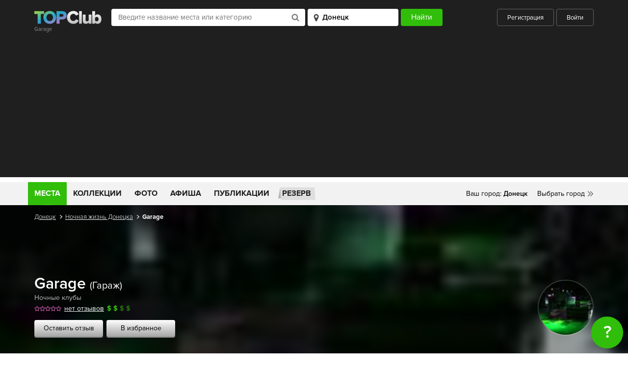

--- FILE ---
content_type: text/html; charset=UTF-8
request_url: https://topclub.ua/donetsk/place-garage.html
body_size: 14891
content:
<!DOCTYPE html>
<html lang="ru">
<head>
    <meta charset="UTF-8">
    <meta name="viewport" content="width=device-width, initial-scale=1.0">
    <meta http-equiv="X-UA-Compatible" content="ie=edge">
    <meta name="theme-color" content="#1f1f1f">
    <meta name="csrf-param" content="_csrf">
    <meta name="csrf-token" content="tu1HtlB24b38QN7XFr5r08IHZA_ikwsTQ96Gy4844x_fpS3uIh2FjItzn75-iVuUgzQJPqjMc3k6p7OD4nmJaQ==">
    <title>Garage (Гараж) Ночной клуб, Донецк - Отзывы, заказ столика, меню, фото, карта - Ночная жизнь Донецка - TOPClub</title>

    <script type="application/ld+json">{
    "@context": {
        "@vocab": "http://schema.org/"
    },
    "@id": "https://topclub.ua/donetsk/place-garage.html",
    "@type": "Restaurant",
    "address": {
        "@type": "PostalAddress",
        "addressCountry": "Украина",
        "addressLocality": "Донецк",
        "streetAddress": "Ленінський проспект, 11"
    },
    "description": "Интерьер клуба Garage в буквальном смысле слова в виде гаража Скидки для студентов\r\n...",
    "geo": {
        "@type": "GeoCoordinates",
        "latitude": 47.9864567,
        "longitude": 37.78686790000006
    },
    "image": "https://topclub.ua/images/uploads/images18_thumb.jpg",
    "logo": "https://topclub.ua/images/uploads/images18_thumb.jpg",
    "name": "Garage",
    "priceRange": "$$",
    "servesCuisine": "Европейская",
    "telephone": "+38 (062) 313-10-66",
    "url": "https://topclub.ua/donetsk/place-garage.html"
}</script>    <meta name="description" content="Клуб Garage. Ночные клубы Донецка. Фотографии, особенности, отзывы Garage, г. Донецк, пр. Ленинский, 11б">
<meta name="keywords" content="ночной клуб garage, клуб garage, клуб garage фото, клуб garage отзывы, клуб garage донецк">
<meta property="fb:app_id" content="167995056594355">
<meta property="og:site_name" content="TOPClub">
<meta property="og:title" content="Garage (Гараж)">
<meta property="og:url" content="https://topclub.ua/donetsk/place-garage.html">
<meta property="og:type" content="topclubua:nightlife">
<meta property="og:image" content="https://topclub.ua/images/uploads/images18_thumb.jpg">
<meta property="og:description" content="Garage Гараж Ночная жизнь - Отзывы, меню, фото, карта - Ночная жизнь Донецк - TOPClub">
<meta property="og:latitude" content="47.9864567">
<meta property="og:longitude" content="47.9864567">
<meta property="og:street-address" content="Ленінський проспект, 11">
<meta property="og:country-name" content="Украина">
<meta property="og:locality" content="Донецк">
<meta property="topclubua:geo:latitude" content="37.7868679">
<meta property="topclubua:geo:longitude" content="37.7868679">
<link href="https://topclub.ua/donetsk/place-garage.html" rel="canonical">
<link href="/css/jquery.fancybox.min.css?v=1500458282" rel="stylesheet">
<link href="/css/jquery.fancybox.min.css" rel="stylesheet">
<link href="/css/style.css?v=1575487106" rel="stylesheet">
<link href="/css/libs.css?v=1500458282" rel="stylesheet">
    <link rel="shortcut icon" type="image/ico" href="/favicon.ico" />

            <script async src="//pagead2.googlesyndication.com/pagead/js/adsbygoogle.js"></script>

<!-- Google tag (gtag.js) -->
<script async src="https://www.googletagmanager.com/gtag/js?id=G-7ZX0F06795"></script>
<script>
  window.dataLayer = window.dataLayer || [];
  function gtag(){dataLayer.push(arguments);}
  gtag('js', new Date());

  gtag('config', 'G-7ZX0F06795');
</script>

<script type="text/javascript">
    var _gaq = _gaq || [];
    _gaq.push(['_setAccount', 'UA-2156127-1']);
    _gaq.push(['_setDomainName', '.topclub.ua']);
    _gaq.push(['_addOrganic', 'Yandex', 'query']);
    _gaq.push(['_addOrganic', 'Bigmir', 'query']);
    _gaq.push(['_addOrganic', 'Rambler', 'query']);
    _gaq.push(['_addOrganic', 'Mail', 'q']);
    _gaq.push(['_addOrganic', 'Nigma', 'q']);
    _gaq.push(['_addOrganic', 'Webalta', 'q']);
    _gaq.push(['_addOrganic', 'Aport', 'r']);
    _gaq.push(['_addOrganic', 'Bing', 'q']);
    _gaq.push(['_addOrganic', 'QIP', 'query']);
    _gaq.push(['_trackPageview']);

    (function()
    {
        var ga = document.createElement('script'); ga.type = 'text/javascript'; ga.async = true;
        ga.src = ('https:' == document.location.protocol ? 'https://' : 'http://') + 'stats.g.doubleclick.net/dc.js';
        var s = document.getElementsByTagName('script')[0]; s.parentNode.insertBefore(ga, s);
    })();
</script>

<!-- (C)2000-2011 Gemius SA - gemiusAudience / topclub-ua / main -->
<script type="text/javascript">
    <!--//--><![CDATA[//><!--
    var pp_gemius_identifier = new String('ndnlFL7kUaQ0hdcJ6hP.mMQ5nOm_lzAz0XLkL_mCjAX.T7');
    //--><!]]>
</script>
<script type="text/javascript" src="/js/xgemius.js"></script>

<script type="application/ld+json">{
"@context": "http://schema.org/", "@type": "WebSite", "url": "https://topclub.ua/", "name": "TOPClub", "alternateName": "TOPClub сити-гайд"
}</script>
<script type="application/ld+json">{"@context": "http://schema.org/","@type": "Organization",
"url": "https://topclub.ua/", "logo": "https://topclub.ua/img/svg/logo.svg"}</script> <script type="application/ld+json">{
"@context" : "http://schema.org", "@type": "Organization",
"name" : "TOPClub сити-гайд",
"url" : "https://topclub.ua/", "sameAs" : ["https://www.facebook.com/Topclub.ua","https://
www.instagram.com/topclub_ua/","https://twitter.com/Topclubua","http://vk.com/topclubua"] }</script>

<!-- Facebook widget -->
<div id="fb-root"></div>
<script>
    window.fbAsyncInit = function() {
        FB.init({
            appId            : '556292178041651',
            autoLogAppEvents : true,
            xfbml            : true,
            version          : 'v2.5'
        });
    };

    (function(d, s, id) {
        var js, fjs = d.getElementsByTagName(s)[0];
        if (d.getElementById(id)) return;
        js = d.createElement(s); js.id = id;
        js.src = "//connect.facebook.net/ru_RU/sdk.js";
        fjs.parentNode.insertBefore(js, fjs);
    }(document, 'script', 'facebook-jssdk'));
</script>

<!-- Facebook Pixel Code -->
<script>
    !function(f,b,e,v,n,t,s)
    {if(f.fbq)return;n=f.fbq=function(){n.callMethod?
        n.callMethod.apply(n,arguments):n.queue.push(arguments)};
        if(!f._fbq)f._fbq=n;n.push=n;n.loaded=!0;n.version='2.0';
        n.queue=[];t=b.createElement(e);t.async=!0;
        t.src=v;s=b.getElementsByTagName(e)[0];
        s.parentNode.insertBefore(t,s)}(window, document,'script',
        'https://connect.facebook.net/en_US/fbevents.js');
    fbq('init', '1964516573871112');
    fbq('track', 'PageView');
</script>
<noscript><img height="1" width="1" style="display:none"
               src="https://www.facebook.com/tr?id=1964516573871112&ev=PageView&noscript=1"
    /></noscript>
<!-- End Facebook Pixel Code -->

<script async src="//pagead2.googlesyndication.com/pagead/js/adsbygoogle.js"></script>
<script>
    (adsbygoogle = window.adsbygoogle || []).push({
        google_ad_client: "ca-pub-4776780862728873",
        enable_page_level_ads: true
    });
</script>
    
</head>
<body>



<header class="wrapper wrapper--header">
    <div class="header">
        <div class="header__title-wrapper">
            <a href="https://topclub.ua/donetsk/" class="header__logo"><img src="/img/svg/logo.svg" alt="" class="logo__image"></a>
            <h1 class="header__title">Garage</h1>
        </div>

        <form id="header_filter_form" class="header__form live-search-form" action="https://topclub.ua/donetsk/search-places/" method="get">
        <div class="header__input-search-loader hidden">
            <img src="/img/svg/spinner.svg" alt="">
        </div>
        <input type="text" class="header__input-place" placeholder="Введите название места или категорию"
               name="q" value="" autocomplete="off" id="live-search">
        <div class="header__input-search-results live-search-body hidden" id="live-search-body"></div>
        <select id="live-city" class="header__input-city">
            <option value="donetsk" selected>Донецк</option>
        </select>
        <div class="header__input-city-results" id="live-city-body"></div>
        <input type="submit" class="header__submit" value="Найти">

        </form>
        <div class="header__user">
                            <a href="javascript:;" class="header__btn header__btn--registration auth-registration">Регистрация</a>
                <a href="javascript:;" class="header__btn header__btn--login auth-login">Войти</a>
                    </div>
        <a href="javascript:;" class="header__search-toggler">
            <img src="/img/svg/header_search-icon.svg" alt="">
        </a>
        <a href="javascript:;" class="header__hamburger">
            <span></span>
            <span></span>
            <span></span>
        </a>
    </div>
</header>



<div class="wrapper wrapper--main-nav">
    <nav class="main-nav">

        <ul class="main-nav__list">
    <li class="main-nav__item"><a href="https://topclub.ua/donetsk/search-places/" class="main-nav__link main-nav__link--active">Места</a>
        <ul class="main-nav__submenu">

                                                                <li class="main-nav__submenu-item">
                        <a href="https://topclub.ua/donetsk/places-restaurants/" class="main-nav__submenu-link">
                            Рестораны<span class="main-nav__submenu-qty">87</span>
                        </a>

                                                    <ul class="main-nav__second-submenu">

                                                                    <li class="main-nav__second-submenu-item">
                                        <a href="https://topclub.ua/donetsk/places-art-kafe/"
                                           class="main-nav__second-submenu-link">
                                            Арт-кафе
                                        </a>
                                    </li>
                                                                    <li class="main-nav__second-submenu-item">
                                        <a href="https://topclub.ua/donetsk/places-art-klub/"
                                           class="main-nav__second-submenu-link">
                                            Арт-клубы
                                        </a>
                                    </li>
                                                                    <li class="main-nav__second-submenu-item">
                                        <a href="https://topclub.ua/donetsk/places-bary/"
                                           class="main-nav__second-submenu-link">
                                            Бары
                                        </a>
                                    </li>
                                                                    <li class="main-nav__second-submenu-item">
                                        <a href="https://topclub.ua/donetsk/places-dzhelateriya/"
                                           class="main-nav__second-submenu-link">
                                            Джелатерии
                                        </a>
                                    </li>
                                                                    <li class="main-nav__second-submenu-item">
                                        <a href="https://topclub.ua/donetsk/places-zagorodnyj-restoran/"
                                           class="main-nav__second-submenu-link">
                                            Загородные рестораны
                                        </a>
                                    </li>
                                                                    <li class="main-nav__second-submenu-item">
                                        <a href="https://topclub.ua/donetsk/places-kafe/"
                                           class="main-nav__second-submenu-link">
                                            Кафе
                                        </a>
                                    </li>
                                                                    <li class="main-nav__second-submenu-item">
                                        <a href="https://topclub.ua/donetsk/places-kofejni/"
                                           class="main-nav__second-submenu-link">
                                            Кофейни
                                        </a>
                                    </li>
                                                                    <li class="main-nav__second-submenu-item">
                                        <a href="https://topclub.ua/donetsk/places-paby/"
                                           class="main-nav__second-submenu-link">
                                            Пабы
                                        </a>
                                    </li>
                                                                    <li class="main-nav__second-submenu-item">
                                        <a href="https://topclub.ua/donetsk/places-pivnye/"
                                           class="main-nav__second-submenu-link">
                                            Пивные
                                        </a>
                                    </li>
                                                                    <li class="main-nav__second-submenu-item">
                                        <a href="https://topclub.ua/donetsk/places-piccerii/"
                                           class="main-nav__second-submenu-link">
                                            Пиццерии
                                        </a>
                                    </li>
                                                                    <li class="main-nav__second-submenu-item">
                                        <a href="https://topclub.ua/donetsk/places-pri-gostinice/"
                                           class="main-nav__second-submenu-link">
                                            При гостиницах
                                        </a>
                                    </li>
                                                                    <li class="main-nav__second-submenu-item">
                                        <a href="https://topclub.ua/donetsk/places-restoran-otel/"
                                           class="main-nav__second-submenu-link">
                                            Рестораны-отели
                                        </a>
                                    </li>
                                                                    <li class="main-nav__second-submenu-item">
                                        <a href="https://topclub.ua/donetsk/places-restorany/"
                                           class="main-nav__second-submenu-link">
                                            Рестораны
                                        </a>
                                    </li>
                                                                    <li class="main-nav__second-submenu-item">
                                        <a href="https://topclub.ua/donetsk/places-sushi/"
                                           class="main-nav__second-submenu-link">
                                            Суши
                                        </a>
                                    </li>
                                                                    <li class="main-nav__second-submenu-item">
                                        <a href="https://topclub.ua/donetsk/places-chajnye/"
                                           class="main-nav__second-submenu-link">
                                            Чайные
                                        </a>
                                    </li>
                                                                    <li class="main-nav__second-submenu-item">
                                        <a href="https://topclub.ua/donetsk/places-kalyan-bary/"
                                           class="main-nav__second-submenu-link">
                                            Кальян-бары
                                        </a>
                                    </li>
                                                                    <li class="main-nav__second-submenu-item">
                                        <a href="https://topclub.ua/donetsk/places-matejnya/"
                                           class="main-nav__second-submenu-link">
                                            Матейни
                                        </a>
                                    </li>
                                                                    <li class="main-nav__second-submenu-item">
                                        <a href="https://topclub.ua/donetsk/places-bistro/"
                                           class="main-nav__second-submenu-link">
                                            Бистро
                                        </a>
                                    </li>
                                                                    <li class="main-nav__second-submenu-item">
                                        <a href="https://topclub.ua/donetsk/places-launzh-bar/"
                                           class="main-nav__second-submenu-link">
                                            Лаунж-бары
                                        </a>
                                    </li>
                                                                    <li class="main-nav__second-submenu-item">
                                        <a href="https://topclub.ua/donetsk/places-tajskie-restorany/"
                                           class="main-nav__second-submenu-link">
                                            Тайские рестораны
                                        </a>
                                    </li>
                                                                    <li class="main-nav__second-submenu-item">
                                        <a href="https://topclub.ua/donetsk/places-stejk-hauzy/"
                                           class="main-nav__second-submenu-link">
                                            Стейк-хаусы
                                        </a>
                                    </li>
                                                                    <li class="main-nav__second-submenu-item">
                                        <a href="https://topclub.ua/donetsk/places-rybnye-restorany/"
                                           class="main-nav__second-submenu-link">
                                            Рыбные рестораны
                                        </a>
                                    </li>
                                                                    <li class="main-nav__second-submenu-item">
                                        <a href="https://topclub.ua/donetsk/places-burgernye/"
                                           class="main-nav__second-submenu-link">
                                            Бургерные
                                        </a>
                                    </li>
                                                                    <li class="main-nav__second-submenu-item">
                                        <a href="https://topclub.ua/donetsk/places-zhivaya-muzyka/"
                                           class="main-nav__second-submenu-link">
                                            Живая музыка
                                        </a>
                                    </li>
                                                                    <li class="main-nav__second-submenu-item">
                                        <a href="https://topclub.ua/donetsk/places-pekarni-i-konditerskie/"
                                           class="main-nav__second-submenu-link">
                                            Пекарни и кондитерские
                                        </a>
                                    </li>
                                
                                                                    <li class="main-nav__second-submenu-item">
                                        <a href="https://topclub.ua/donetsk/search-restaurants/feature-bankety/"
                                           class="main-nav__second-submenu-link">
                                            Банкетные залы
                                        </a>
                                    </li>
                                
                            </ul>
                        
                    </li>
                                                                                <li class="main-nav__submenu-item">
                        <a href="https://topclub.ua/donetsk/places-nightlife/" class="main-nav__submenu-link">
                            Ночная жизнь<span class="main-nav__submenu-qty">34</span>
                        </a>

                                                    <ul class="main-nav__second-submenu">

                                                                    <li class="main-nav__second-submenu-item">
                                        <a href="https://topclub.ua/donetsk/places-nochnye-kluby/"
                                           class="main-nav__second-submenu-link">
                                            Ночные клубы
                                        </a>
                                    </li>
                                                                    <li class="main-nav__second-submenu-item">
                                        <a href="https://topclub.ua/donetsk/places-striptiz_kluby/"
                                           class="main-nav__second-submenu-link">
                                            Стриптиз клубы
                                        </a>
                                    </li>
                                                                    <li class="main-nav__second-submenu-item">
                                        <a href="https://topclub.ua/donetsk/places-karaoke/"
                                           class="main-nav__second-submenu-link">
                                            Караоке
                                        </a>
                                    </li>
                                                                    <li class="main-nav__second-submenu-item">
                                        <a href="https://topclub.ua/donetsk/places-gay_kluby/"
                                           class="main-nav__second-submenu-link">
                                            Гей клубы
                                        </a>
                                    </li>
                                
                                
                            </ul>
                        
                    </li>
                                                                                <li class="main-nav__submenu-item">
                        <a href="https://topclub.ua/donetsk/places-dostavka-edi/" class="main-nav__submenu-link">
                            Доставка еды<span class="main-nav__submenu-qty">4</span>
                        </a>

                                                    <ul class="main-nav__second-submenu">

                                                                    <li class="main-nav__second-submenu-item">
                                        <a href="https://topclub.ua/donetsk/places-online_dostavka/"
                                           class="main-nav__second-submenu-link">
                                            Online доставка
                                        </a>
                                    </li>
                                                                    <li class="main-nav__second-submenu-item">
                                        <a href="https://topclub.ua/donetsk/places-kejtering/"
                                           class="main-nav__second-submenu-link">
                                            Кейтеринг
                                        </a>
                                    </li>
                                
                                
                            </ul>
                        
                    </li>
                                                                                                                            <li class="main-nav__submenu-item">
                        <a href="https://topclub.ua/donetsk/places-activniy-otdih/" class="main-nav__submenu-link">
                            Активный отдых и развлечения<span class="main-nav__submenu-qty">5</span>
                        </a>

                                                    <ul class="main-nav__second-submenu">

                                                                    <li class="main-nav__second-submenu-item">
                                        <a href="https://topclub.ua/donetsk/places-bassejny/"
                                           class="main-nav__second-submenu-link">
                                            Бассейны
                                        </a>
                                    </li>
                                                                    <li class="main-nav__second-submenu-item">
                                        <a href="https://topclub.ua/donetsk/places-bilyardnye/"
                                           class="main-nav__second-submenu-link">
                                            Бильярдные
                                        </a>
                                    </li>
                                                                    <li class="main-nav__second-submenu-item">
                                        <a href="https://topclub.ua/donetsk/places-bouling/"
                                           class="main-nav__second-submenu-link">
                                            Боулинги
                                        </a>
                                    </li>
                                                                    <li class="main-nav__second-submenu-item">
                                        <a href="https://topclub.ua/donetsk/places-zooparki/"
                                           class="main-nav__second-submenu-link">
                                            Зоопарки
                                        </a>
                                    </li>
                                                                    <li class="main-nav__second-submenu-item">
                                        <a href="https://topclub.ua/donetsk/places-igrovye-avtomaty/"
                                           class="main-nav__second-submenu-link">
                                            Игровые автоматы
                                        </a>
                                    </li>
                                                                    <li class="main-nav__second-submenu-item">
                                        <a href="https://topclub.ua/donetsk/places-internet-kafe/"
                                           class="main-nav__second-submenu-link">
                                            Интернет кафе
                                        </a>
                                    </li>
                                                                    <li class="main-nav__second-submenu-item">
                                        <a href="https://topclub.ua/donetsk/places-karting-centr/"
                                           class="main-nav__second-submenu-link">
                                            Картинг-центры
                                        </a>
                                    </li>
                                                                    <li class="main-nav__second-submenu-item">
                                        <a href="https://topclub.ua/donetsk/places-kompyuternye-kluby/"
                                           class="main-nav__second-submenu-link">
                                            Компьютерные клубы
                                        </a>
                                    </li>
                                                                    <li class="main-nav__second-submenu-item">
                                        <a href="https://topclub.ua/donetsk/places-ledovye-katki/"
                                           class="main-nav__second-submenu-link">
                                            Ледовые катки
                                        </a>
                                    </li>
                                                                    <li class="main-nav__second-submenu-item">
                                        <a href="https://topclub.ua/donetsk/places-pejntbolnye-kluby/"
                                           class="main-nav__second-submenu-link">
                                            Пейнтбольные клубы
                                        </a>
                                    </li>
                                                                    <li class="main-nav__second-submenu-item">
                                        <a href="https://topclub.ua/donetsk/places-razvlekatelnye-centry/"
                                           class="main-nav__second-submenu-link">
                                            Развлекательные центры
                                        </a>
                                    </li>
                                                                    <li class="main-nav__second-submenu-item">
                                        <a href="https://topclub.ua/donetsk/places-stadiony/"
                                           class="main-nav__second-submenu-link">
                                            Стадионы
                                        </a>
                                    </li>
                                                                    <li class="main-nav__second-submenu-item">
                                        <a href="https://topclub.ua/donetsk/places-plyazhy/"
                                           class="main-nav__second-submenu-link">
                                            Пляжи
                                        </a>
                                    </li>
                                
                                
                            </ul>
                        
                    </li>
                                                                                <li class="main-nav__submenu-item">
                        <a href="https://topclub.ua/donetsk/places-magazini-i-shoping/" class="main-nav__submenu-link">
                            Магазины и шопинг<span class="main-nav__submenu-qty">1</span>
                        </a>

                                                    <ul class="main-nav__second-submenu">

                                                                    <li class="main-nav__second-submenu-item">
                                        <a href="https://topclub.ua/donetsk/places-butiki/"
                                           class="main-nav__second-submenu-link">
                                            Бутики
                                        </a>
                                    </li>
                                                                    <li class="main-nav__second-submenu-item">
                                        <a href="https://topclub.ua/donetsk/places-magaziny/"
                                           class="main-nav__second-submenu-link">
                                            Магазины
                                        </a>
                                    </li>
                                                                    <li class="main-nav__second-submenu-item">
                                        <a href="https://topclub.ua/donetsk/places-magaziny-odezhdy/"
                                           class="main-nav__second-submenu-link">
                                            Магазины одежды
                                        </a>
                                    </li>
                                                                    <li class="main-nav__second-submenu-item">
                                        <a href="https://topclub.ua/donetsk/places-svadebnye-salony/"
                                           class="main-nav__second-submenu-link">
                                            Свадебные салоны
                                        </a>
                                    </li>
                                                                    <li class="main-nav__second-submenu-item">
                                        <a href="https://topclub.ua/donetsk/places-stokovye/"
                                           class="main-nav__second-submenu-link">
                                            Стоковые магазины
                                        </a>
                                    </li>
                                                                    <li class="main-nav__second-submenu-item">
                                        <a href="https://topclub.ua/donetsk/places-supermarkety/"
                                           class="main-nav__second-submenu-link">
                                            Супермаркеты
                                        </a>
                                    </li>
                                                                    <li class="main-nav__second-submenu-item">
                                        <a href="https://topclub.ua/donetsk/places-torgovye_kompleksy/"
                                           class="main-nav__second-submenu-link">
                                            Торговые комплексы
                                        </a>
                                    </li>
                                                                    <li class="main-nav__second-submenu-item">
                                        <a href="https://topclub.ua/donetsk/places-torgovye_centry/"
                                           class="main-nav__second-submenu-link">
                                            Торговые центры
                                        </a>
                                    </li>
                                
                                
                            </ul>
                        
                    </li>
                                                                                <li class="main-nav__submenu-item">
                        <a href="https://topclub.ua/donetsk/places-kultura-i-iskustvo/" class="main-nav__submenu-link">
                            Культура и искусство<span class="main-nav__submenu-qty">2</span>
                        </a>

                                                    <ul class="main-nav__second-submenu">

                                                                    <li class="main-nav__second-submenu-item">
                                        <a href="https://topclub.ua/donetsk/places-vystavki/"
                                           class="main-nav__second-submenu-link">
                                            Выставки
                                        </a>
                                    </li>
                                                                    <li class="main-nav__second-submenu-item">
                                        <a href="https://topclub.ua/donetsk/places-galerei/"
                                           class="main-nav__second-submenu-link">
                                            Галереи
                                        </a>
                                    </li>
                                                                    <li class="main-nav__second-submenu-item">
                                        <a href="https://topclub.ua/donetsk/places-kinoteatry/"
                                           class="main-nav__second-submenu-link">
                                            Кинотеатры
                                        </a>
                                    </li>
                                                                    <li class="main-nav__second-submenu-item">
                                        <a href="https://topclub.ua/donetsk/places-koncertnye-zaly/"
                                           class="main-nav__second-submenu-link">
                                            Концертные залы
                                        </a>
                                    </li>
                                                                    <li class="main-nav__second-submenu-item">
                                        <a href="https://topclub.ua/donetsk/places-muzei/"
                                           class="main-nav__second-submenu-link">
                                            Музеи
                                        </a>
                                    </li>
                                                                    <li class="main-nav__second-submenu-item">
                                        <a href="https://topclub.ua/donetsk/places-teatry/"
                                           class="main-nav__second-submenu-link">
                                            Театры
                                        </a>
                                    </li>
                                                                    <li class="main-nav__second-submenu-item">
                                        <a href="https://topclub.ua/donetsk/places-cirki/"
                                           class="main-nav__second-submenu-link">
                                            Цирки
                                        </a>
                                    </li>
                                                                    <li class="main-nav__second-submenu-item">
                                        <a href="https://topclub.ua/donetsk/places-dvorcy-i-doma-kultury/"
                                           class="main-nav__second-submenu-link">
                                            Дворцы и дома культуры
                                        </a>
                                    </li>
                                
                                
                            </ul>
                        
                    </li>
                                                                                                                            <li class="main-nav__submenu-item">
                        <a href="https://topclub.ua/donetsk/places-eda/" class="main-nav__submenu-link">
                            Еда<span class="main-nav__submenu-qty">2</span>
                        </a>

                                                    <ul class="main-nav__second-submenu">

                                                                    <li class="main-nav__second-submenu-item">
                                        <a href="https://topclub.ua/donetsk/places-konditerskaya/"
                                           class="main-nav__second-submenu-link">
                                            Кондитерские
                                        </a>
                                    </li>
                                                                    <li class="main-nav__second-submenu-item">
                                        <a href="https://topclub.ua/donetsk/places-fastfud/"
                                           class="main-nav__second-submenu-link">
                                            Фастфуды
                                        </a>
                                    </li>
                                                                    <li class="main-nav__second-submenu-item">
                                        <a href="https://topclub.ua/donetsk/places-eda-na-vynos/"
                                           class="main-nav__second-submenu-link">
                                            Еда на вынос
                                        </a>
                                    </li>
                                
                                
                            </ul>
                        
                    </li>
                                                                                                                    
        </ul>
    </li>
    <!-- <li class="main-nav__item main-nav__item--hotels">
        <a href="https://www.booking.com/?aid=1301824&label=topclub"
           class="main-nav__link main-nav__link--hotels" rel="nofollow">
            Отели
        </a>
    </li> -->
    <li class="main-nav__item">
        <a href="https://topclub.ua/donetsk/collections/"
           class="main-nav__link ">
            Коллекции
        </a>
    </li>
    <li class="main-nav__item">
        <a href="https://topclub.ua/donetsk/photoreports/"
           class="main-nav__link ">
            Фото
        </a>
    </li>
    <li class="main-nav__item">
        <a href="https://topclub.ua/donetsk/events/"
           class="main-nav__link ">
            Афиша
        </a>
    </li>
    <li class="main-nav__item">
        <a href="https://topclub.ua/donetsk/articles/"
           class="main-nav__link ">
            Публикации
        </a>
    </li>
    <li class="main-nav__item main-nav__item--reserve">
        <a href="https://topclub.ua/donetsk/discount-places/" class="main-nav__link main-nav__link--reserve">
            Резерв
        </a>
    </li>
    </ul>


        <div class="main-nav__mobile">
            <a href="https://topclub.ua/donetsk/discount-places/" class="main-nav__mobile-reserve">Бронирование
                столиков</a>
                            <a href="javascript:;" class="main-nav__mobile-user header__btn--login auth-login">Войти</a>
                <a href="javascript:;" class="main-nav__mobile-user header__btn--registration auth-registration">Зарегистрироваться</a>
                    </div>

        <div class="main-nav__cities">
    <ul>
        <li><span class="main-nav__yourcity">Ваш город: </span><span
                    class="main-nav__yourcity main-nav__yourcity--bold" id="header-city-name">Донецк</span></li>
        <li class="main-nav__relative">
            <a href="#" class="main-nav__city main-nav__city--choose">Выбрать город</a>
            <div class="main-nav__cities-dropdown">
                <div class="cities-dropdown__top">
                    <h5>Популярные города</h5>
                    <a href="#" class="main-nav__cities-close">Скрыть</a>
                </div>
                <div class="cities-dropdown__middle">
                    <ul>
                                                
                            <li><a href="https://topclub.ua/odessa/" class="cities-dropdown__link">Одесса</a></li>

                        
                            <li><a href="https://topclub.ua/kharkiv/" class="cities-dropdown__link">Харьков</a></li>

                        
                            <li><a href="https://topclub.ua/kiev/" class="cities-dropdown__link">Киев</a></li>

                        
                            <li><a href="https://topclub.ua/dnepropetrovsk/" class="cities-dropdown__link">Днепр</a></li>

                        
                            <li><a href="https://topclub.ua/lvov/" class="cities-dropdown__link">Львов</a></li>

                        
                            <li><a href="https://topclub.ua/cherkassy/" class="cities-dropdown__link">Черкассы</a></li>

                                            </ul>
                </div>
                <!-- <div class="cities-dropdown__bottom">
                    <strong>Поиск города</strong>
                    <input type="text" placeholder="Введите название города">
                </div> -->
            </div>
        </li>
    </ul>
</div>


    </nav>
    <div class="main-nav__mobile-search hidden">
        <form id="header_filter_form_mobile" class="live-search-form" action="https://topclub.ua/donetsk/search-places/" method="get">
        <div class="header__input-search-loader hidden">
            <img src="/img/svg/spinner.svg" alt="">
        </div>
        <input type="text" class="main-nav__mobile-search__input main-nav__mobile-search__input--place"
               placeholder="Введите название места или события" name="q" autocomplete="off" id="mobile-live-search"
               value="">
        <div class="header__input-search-results mobile-live-search-body hidden" id="mobile-live-search-body"></div>
        <select id="mobile-live-city" class="main-nav__mobile-search__input main-nav__mobile-search__input--city">
            <option value="donetsk" selected>Донецк</option>
        </select>
        <div class="header__input-city-results" id="mobile-live-city-body"></div>
        <input type="submit" class="main-nav__mobile-search__submit" value="Найти">

        </form>    </div>
</div>

<!--ad-->
<center>
    <!--/* Revive Adserver Javascript Tag v3.0.5 */-->
    <script type='text/javascript'><!--//<![CDATA[
        var m3_u = (location.protocol == 'https:' ? 'https://topclub.ua/revive/www/delivery/ajs.php' : 'http://topclub.ua/revive/www/delivery/ajs.php');
        var m3_r = Math.floor(Math.random() * 99999999999);
        if (!document.MAX_used) document.MAX_used = ',';
        document.write("<scr" + "ipt type='text/javascript' src='" + m3_u);
        document.write("?zoneid=2&amp;target=_blank");
        document.write('&amp;cb=' + m3_r);
        if (document.MAX_used != ',') document.write("&amp;exclude=" + document.MAX_used);
        document.write(document.charset ? '&amp;charset=' + document.charset : (document.characterSet ? '&amp;charset=' + document.characterSet : ''));
        document.write("&amp;loc=" + escape(window.location));
        if (document.referrer) document.write("&amp;referer=" + escape(document.referrer));
        if (document.context) document.write("&context=" + escape(document.context));
        if (document.mmm_fo) document.write("&amp;mmm_fo=1");
        document.write("'><\/scr" + "ipt>");
        //]]>--></script>
    <noscript><a href='http://topclub.ua/revive/www/delivery/ck.php?n=a86e67c5&cb=INSERT_RANDOM_NUMBER_HERE'
                 target='_blank'><img
                    src='http://topclub.ua/revive/www/delivery/avw.php?zoneid=2&cb=INSERT_RANDOM_NUMBER_HERE&n=a86e67c5'
                    border='0' alt=''/></a></noscript>
</center>




    <div class="register__wrapper">
        <div class="register__bg-opacity register-hide">
            <div class="register-popup">
                <img src="/img/svg/logo.svg" alt="" class="register-popup__logo">
                <a href="#" class="register__close"></a>
                <div class="register__popup__tabs">
                    <div class="register-popup__tabs">
                        <a href="#" class="register-popup__tab register-popup__tab--active" id="login-tab">Вход</a>
                        <a href="#" class="register-popup__tab" id="register-tab">Регистрация</a>
                    </div>
                    <div class="login-tab login-tab--active">

                        


<form action="https://topclub.ua/user/login/" id="user-login" name="login" class="login-tab__form">
    <div id="loginform-email" class="register__row">
        <input type="email" name="LoginForm[email]" class="login-tab__input" placeholder="E-mail">
        <span class="login-tab__error"></span>
    </div>
    <div id="loginform-password" class="register__row">
        <input type="password" name="LoginForm[password]" class="login-tab__input" placeholder="Пароль">
        <span class="login-tab__error"></span>
    </div>
    <div class="login-tab__form-bottom">
        <input id="login-remember" type="checkbox" name="LoginForm[rememberMe]" value="1" checked class="login-tab__checkbox">
        <label for="login-remember" class="login-tab__label">Запомнить меня</label>
        <a href="#" class="login-tab__forgot forgot-popup">Восстановить пароль</a>
    </div>
    <button type="submit" class="login-tab__login">Войти</button>
</form>

<div class="login-tab__or"><span>или</span></div>


<a href="https://topclub.ua/user/auth/?authclient=facebook" class="login-tab__fb">
    <img src="/img/svg/regfb.svg" alt="">
    <span>Войти через Facebook</span>
</a>



                    </div>
                    <div class="register-tab">

                        


<form action="https://topclub.ua/user/signup/" id="user-signup" name="register" class="register-tab__form">
    <div id="signupform-email" class="register__row">
        <input type="email" name="SignupForm[email]" class="register-tab__input" placeholder="E-mail">
        <span class="login-tab__error"></span>
    </div>
    <div id="signupform-name" class="register__row">
        <input name="SignupForm[name]" class="register-tab__input" placeholder="Имя">
        <span class="login-tab__error"></span>
    </div>
    <div id="signupform-password" class="register__row">
        <input type="password" name="SignupForm[password]" class="register-tab__input" placeholder="Пароль">
        <span class="login-tab__error"></span>
    </div>
    <div class="register-tab__form-bottom">
        <input id="register-remember" type="checkbox" name="SignupForm[rememberMe]" value="1" class="register-tab__checkbox" checked>
        <label for="register-remember" class="register-tab__label">Запомнить меня</label>
        <a href="#" class="register-tab__forgot forgot-popup">Восстановить пароль</a>
    </div>
    <button type="submit" class="register-tab__register">Зарегистрироваться</button>
</form>

<div class="login-tab__or"><span>или</span></div>


<a href="https://topclub.ua/user/auth/?authclient=facebook" class="login-tab__fb">
    <img src="/img/svg/regfb.svg" alt="">
    <span>Войти через Facebook</span>
</a>



                    </div>
                </div>
            </div>
            <div class="forgot-password">
                <img src="/img/svg/logo.svg" alt="" class="register-popup__logo">
                <a href="#" class="register__close"></a>
                <a href="#" class="forgot-password__goback">
                    <img src="/img/svg/forgotpass__back.svg" alt="">
                    <span>Восстановить пароль</span>
                </a>

                


<form action="https://topclub.ua/user/request-password-reset/" id="user-password-reset" name="forgotpassword" class="forgot-password__form">
    <div id="passwordresetrequestform-email" class="register__row">
        <input type="email" name="PasswordResetRequestForm[email]" class="forgot-password__input" placeholder="Введите ваш E-mail">
        <span class="login-tab__error"></span>
    </div>
    <button type="submit" class="forgot-password__submit">Восстановить пароль</button>
</form>


            </div>
            <div class="register-message">
                <img src="/img/svg/logo.svg" alt="" class="register-popup__logo">
                <a href="#" class="register__close"></a>
                <div class="register-message__text"></div>
            </div>
        </div>
    </div>

















<div class="wrapper wrapper--place-hero" style="background-image: url('/images/uploads/images18_thumb.jpg')">
            <div class="wrapper wrapper--place-hero-blur">
            
            <section class="breadcrumbs">
    <div xmlns:v="http://rdf.data-vocabulary.org/#"
         class="breadcrumbs__nav breadcrumbs__nav--white ">
                                                
                                    <span typeof="v:Breadcrumb">
                    <a rel="v:url" property="v:title" href="/donetsk/"
                       title="Донецк">Донецк</a>
                </span>
                                                <span typeof="v:Breadcrumb">
                    <a rel="v:url" property="v:title" href="/donetsk/places-nightlife/"
                       title="Ночная жизнь Донецка">Ночная жизнь Донецка</a>
                </span>
                                                <span typeof="v:Breadcrumb" property="v:title">Garage</span>
                    
    </div>
</section>

            <div class="place-hero">
                <div class="place-hero__content">
                    <h2 class="place-hero__heading">
                        Garage
                                                    <span class="place-hero__subheading">(Гараж)</span>
                                                                                            </h2>
                                            <h5 class="place-hero__type"><a href="/donetsk/places-nochnye-kluby/" class="">Ночные клубы</a></h5>
                                        <div class="place-hero__details">
                        <div class="item__rating">
                            <i class="item__rating__value" style="width:0%;"></i>
                        </div>
                        <a href="https://topclub.ua/donetsk/place-garage/comments.html"
                           class="place-hero__comments">нет отзывов</a>
                        <div class="place-hero__count">
                                                                                                                    <span class="place-hero__price-full">$</span>
                                                            <span class="place-hero__price-full">$</span>
                                                                                                                            <span class="place-hero__price">$</span>
                                                                    <span class="place-hero__price">$</span>
                                                                                    </div>
                    </div>
                    <div class="place-hero__btns">
                        
                                                <a href="https://topclub.ua/donetsk/place-garage/comments.html#place-comments"
                           class="place-hero__btn-gray place-hero__btn-gray--comment">Оставить отзыв</a>
                        

<a href="javascript:;" class="place-hero__btn-gray place-hero__btn-gray--favorite auth-login"
   id="place-bookmark"
   data-place-id="347"
   data-url-save="https://topclub.ua/place/bookmarks/save"
   data-url-status="https://topclub.ua/place/bookmarks/status?place_id=347">В избранное</a>

                        
                    </div>
                </div>
                
                    <div class="place-hero__gallery">
                        <div class="place-hero__imgs">
                            
                                                                    <a href="/images/uploads/images18_thumb.jpg" class="place-hero__img">
                                        <img src="/images/uploads/114-114/images18_thumb.jpg"
                                             alt="Garage (Гараж)">
                                    </a>
                                
                                                    </div>
                        <a href="#" class="place-hero__gallery-btn">1 фото</a>
                    </div>
                
                <div class="place-hero__bottom">

                    <ul class="place-hero__tabs"><li class="place-hero__tab--active"><a href="https://topclub.ua/donetsk/place-garage.html" class="place-hero__tab" title="Обзор Garage (Гараж)">Информация</a></li>
<li><a href="https://topclub.ua/donetsk/place-garage/comments.html" class="place-hero__tab" title="Отзывы Garage (Гараж)">Отзывы (0)</a></li>
<li><a href="https://topclub.ua/donetsk/place-garage/photos.html" class="place-hero__tab" title="Фото Garage (Гараж)">Фото (1)</a></li>
<li><a href="https://topclub.ua/donetsk/place-garage/afisha.html" class="place-hero__tab" title="Новости и события Garage (Гараж)">События (20)</a></li></ul>

                </div>
            </div>
        </div>

                    <div id="place__gallery" class="hidden">
            
                <a href="/images/uploads/images18_thumb.jpg" class="place-hero__img" data-fancybox="fancybox-place1">
                    <img src="/images/uploads/114-114/images18_thumb.jpg"
                       alt="Garage (Гараж)">
                </a>
                        </div>
        
    <div id="error__popup" class="place-error-popup mfp-hide">
        <div class="place-error-popup__header">
            <span class="place-error-popup__heading">Сообщение об ошибке</span>
        </div>
        <div class="place-error-popup__body">
            <label for="user-error-email" class="place-error-popup__label">Email: *</label>
            <input type="text" id="user-error-email" class="place-error-popup__input"
                   value="">
            <input type="hidden" id="user-error-url" value="https://topclub.ua/donetsk/place-garage.html">
            <label for="" class="place-error-popup__label">Текст сообщения: *</label>
            <textarea class="place-error-popup__textarea" id="user-error-text"
                      placeholder="Сообщение об ошибке, или рекоммендация"></textarea>
        </div>
        <a href="#" class="place-error-popup__submit">Отправить</a>
    </div>

    <div id="success__popup" class="place-error-popup mfp-hide">
        <div class="new-design-success">
            <span class="new-design-success__top">Спасибо!</span>
            <span class="new-design-success__botoom">Сообщение успешно отправлено</span>
        </div>
    </div>

</div>
</div>
<div class="wrapper">
    <div class="place-main__container">
        <div class="place-main">
            <div class="place-about">
                                <h2 class="place-about__heading">Описание к «Garage»</h2>
                <div class="place-about__content">
                    <p>Интерьер клуба <em><strong>Garage</strong></em>&nbsp;в буквальном смысле слова в виде гаража Скидки для студентов</p>

                </div>
                <a href="#" class="place-about__more-btn hidden">Больше информации о компании <img src="/img/svg/admin_select_icon.svg" alt=""></a>
            </div>
            <div class="place-hours">
                <div class="place-hours__item place-hours__item--top">
                                                                        <span class="place-hours__status place-hours__status--closed">Не указано</span>
                                                            </div>

                                    <div class="place-hours__item">
                                                    <div class="place-hours__row">
                                <img src="/img/svg/place__pin--green.svg" alt=""
                                     class="place-hours__icon place-hours__icon--location">
                                <a href="javascript:;" class="place-hours__link place-hours__link--location">
                                    Ленінський проспект
                                    11
                                </a>
                            </div>
                        
                        
                        
                            <div class="place-hours__row">
                                <img src="/img/svg/phone.svg" alt="" class="place-hours__icon">
                                <div class="place-hours__column">
                                                                            <a href="tel:+38 (062) 313-10-66" class="place-hours__link">+38 (062) 313-10-66</a>
                                                                    </div>
                            </div>

                                            </div>
                
                
                    <div class="place-hours__item">
                        <img src="/img/svg/cutlery.svg" alt="" class="place-hours__icon">
                        <div class="place-hours__column">
                            <span class="place-hours__link">Кухня:</span>
                                                            <a href="https://topclub.ua/donetsk/search-nightlife/cuisine-evropejskaya/" class="place-hours__link">Европейская</a>
                                                    </div>
                    </div>

                
                            </div>

            

            
            
            

<div id="place-comments" class="place-comments">
    <h2 class="place-comments__heading">Отзывы Garage</h2>
    <h5 class="place-comments__subheding">Напишите ваш отзыв к Garage</h5>

        <form class="new__comment__form">
        <div class="new__comment__form__title">Войдите или зарегистрируйтесь чтобы оставить комментарий</div>
        <div class="new__comments__form__btns">
            <button type="button" class="header-user-signin auth-login">Войти</button>
            <button type="button" class="header-user-signup auth-registration">Зарегистрироваться</button>
        </div>
    </form>


    






<ul id="place-comments-list" class="place-comments__list" data-url-load="https://topclub.ua/place/comments/list?table_name=place&amp;table_id=347" data-datetime="2025-11-08 21:00:20">
    </ul>

<div id="comments-not-found" class="no-comments ">Пока еще нет комментариев</div>

<div id="place-comments-more" class="place-comments__btn-wrapper hidden">
    <a href="https://topclub.ua/donetsk/place-garage/comments.html" class="place-comments__btn-more">Загрузить еще отзывы</a>
</div>


</div>


        </div>
        



<div class="place-sidebar">

    
            <div class="place-isowner">
            <span class="place-isowner__title">Эта страница еще не управляется владельцем</span>
            <a href="https://topclub.ua/pages/business" class="place-isowner__link">Вы представитель этой компании?</a>
        </div>
    
    



<div class="place-map">
    <span class="place-map__btn">Garage на карте</span>
    <div>
        <a href="https://www.google.com.ua/maps/dir/My+location/47.9864567,37.7868679"
           class="place-contacts__route-mobile" rel="nofollow" target="_blank">Проложить маршрут <img src="/img/svg/darr.svg" alt=""></a>
    </div>
    <div class="place-map__wrap">
        


<div id="event-map" style="width: 100%; height: 100%;" class="hidden"></div>

<div id="map-preload-event-map" class="map-preload">
    <div class="map-preload__block">
        <p class="map-preload__text">Нажмите здесь, чтобы<br> открыть карту</p>
        <div class="map-preload__icon"></div>
        <button class="map-preload__button">Показать карту</button>
    </div>
</div>

<section id="event-map-markers" class="hidden">
                        <div class="marker" data-title="Garage" data-coordinates-lat="47.9864567"
                 data-coordinates-lng="37.7868679" data-position="1">
                <div class="infowindow">
                    <div class="infowindow__left">
                        <div class="infowindow__heading">
                            <a href="https://topclub.ua/donetsk/place-garage.html">
                                Garage
                            </a>
                        </div>
                        <div class="infowindow__rating">
                            <span class="item__rating">
                                <i class="item__rating__value" style="width:0%;"></i>
                            </span>
                        </div>
                        <div class="infowindow__details">
                            <div class="infowindow__addr">
                                <img src="/img/svg/addr__pin.svg" alt="">
                                <span>Ленінський проспект, 11</span>
                            </div>
                                                                                        <a href="tel:+38 (062) 313-10-66" class="infowindow__phone">
                                    <img src="/img/svg/phone.svg" alt="">
                                    <span>+38 (062) 313-10-66</span>
                                </a>
                                                    </div>
                    </div>
                    <div class="infowindow__right">
                        <img src="/images/uploads/112-70/images18_thumb.jpg" alt="">
                    </div>
                    <div class="infowindow__bottom">
                                                    <strong>Кухня: </strong> Европейская
                                            </div>
                </div>
            </div>
            </section>

    </div>
</div>


    
    <div class="place-contacts">
                    <div class="place-contacts__phone">
                <img src="/img/svg/place__phn--green.svg" alt=""><a
                        href="tel:+38 (062) 313-10-66">+38 (062) 313-10-66</a>
            </div>
        
        
                    <div class="place-contacts__location">
                <img src="/img/svg/place__pin--green.svg" alt="">
                <span>
                    Ленінський проспект 11
                </span>
            </div>
                            <div>
                    <a href="https://www.google.com.ua/maps/dir/My+location/47.9864567,37.7868679"
                       class="place-contacts__location-route" rel="nofollow" target="_blank">Проложить маршрут <img src="/img/svg/darr.svg" alt=""></a>
                </div>
                    
    </div>

    
    <div class="search-banner">
        

    
<div class="sidebar-banner__heading">Реклама</div>
<!-- <a href="#" class="sidebar__bnr__item">
    <img src="/img/bnr.jpg" alt="">
</a> -->


<!--ad-->
<!--/* Revive Adserver Javascript Tag v3.0.5 */-->

<script type='text/javascript'><!--//<![CDATA[
    var m3_u = (location.protocol=='https:'?'https://topclub.ua/revive/www/delivery/ajs.php':'http://topclub.ua/revive/www/delivery/ajs.php');
    var m3_r = Math.floor(Math.random()*99999999999);
    if (!document.MAX_used) document.MAX_used = ',';
    document.write ("<scr"+"ipt type='text/javascript' src='"+m3_u);
    document.write ("?zoneid=1&amp;target=_blank");
    document.write ('&amp;cb=' + m3_r);
    if (document.MAX_used != ',') document.write ("&amp;exclude=" + document.MAX_used);
    document.write (document.charset ? '&amp;charset='+document.charset : (document.characterSet ? '&amp;charset='+document.characterSet : ''));
    document.write ("&amp;loc=" + escape(window.location));
    if (document.referrer) document.write ("&amp;referer=" + escape(document.referrer));
    if (document.context) document.write ("&context=" + escape(document.context));
    if (document.mmm_fo) document.write ("&amp;mmm_fo=1");
    document.write ("'><\/scr"+"ipt>");
//]]>--></script><noscript><a href='http://topclub.ua/revive/www/delivery/ck.php?n=a9ae3098&cb=INSERT_RANDOM_NUMBER_HERE' target='_blank'><img src='http://topclub.ua/revive/www/delivery/avw.php?zoneid=1&cb=INSERT_RANDOM_NUMBER_HERE&n=a9ae3098' border='0' alt='' /></a></noscript>

<div class="sidebar-banner__bottom">
    <span>Хотите разместить баннер Вашего заведения?</span>
    <a href="https://topclub.ua/pages/business/" class="sidebar__bnr__btn">Разместить рекламу на TOPClub</a>
</div>

    </div>

    
    
        <div class="place-details">
            <div class="place-details__heading">Больше информации о компании</div>
            <div class="place-details__body">

                
                
                                            <div class="place-details__item">
                            <span class="place-details__item-category">Тип:</span>
                            <span>
                            <a href="/donetsk/places-nochnye-kluby/" class="place-details__item-link">Ночные клубы</a>
                        </span>
                        </div>
                    
                    
                        <div class="place-details__item">
                            <span class="place-details__item-category">Платежные карты:</span>
                            <span>
                            <a href="/donetsk/search-nightlife/feature-american_express/" class="place-details__item-link">American Express</a>, <a href="/donetsk/search-nightlife/feature-visa/" class="place-details__item-link">Visa</a>, <a href="/donetsk/search-nightlife/feature-visa_electron/" class="place-details__item-link">Visa Electron</a>
                        </span>
                        </div>

                    
                        <div class="place-details__item">
                            <span class="place-details__item-category">Развлечения:</span>
                            <span>
                            <a href="/donetsk/search-nightlife/feature-wi-fi/" class="place-details__item-link">Wi-Fi</a>, <a href="/donetsk/search-nightlife/feature-tancpol/" class="place-details__item-link">Танцпол</a>
                        </span>
                        </div>

                    
                        <div class="place-details__item">
                            <span class="place-details__item-category">Вход:</span>
                            <span>
                            <a href="/donetsk/search-nightlife/feature-dress_code/" class="place-details__item-link">Dress code</a>, <a href="/donetsk/search-nightlife/feature-face_control/" class="place-details__item-link">Face control</a>, <a href="/donetsk/search-nightlife/feature-platnyj/" class="place-details__item-link">Платный</a>
                        </span>
                        </div>

                    
                        <div class="place-details__item">
                            <span class="place-details__item-category">Кухня:</span>
                            <span>
                            <a href="/donetsk/search-nightlife/cuisine-evropejskaya/" class="place-details__item-link">Европейская</a>
                        </span>
                        </div>

                    
                    <div class="place-details__additional">

                        
                            <div class="sidebar__place__details__body__item">
                                <span class="place-details__item-category">Меню:</span>
                                <span>
                                <a href="/donetsk/search-nightlife/feature-myasnoe/" class="place-details__item-link">Мясное</a>, <a href="/donetsk/search-nightlife/feature-rybnoe/" class="place-details__item-link">Рыбное</a>
                            </span>
                            </div>

                        
                            <div class="sidebar__place__details__body__item">
                                <span class="place-details__item-category">Музыка:</span>
                                <span>
                                <a href="/donetsk/search-nightlife/feature-djs/" class="place-details__item-link">DJ's</a>
                            </span>
                            </div>

                        
                            <div class="sidebar__place__details__body__item">
                                <span class="place-details__item-category">Osobennosti:</span>
                                <span>
                                <a href="/donetsk/search-nightlife/feature-banketnye_uslugi/" class="place-details__item-link">Банкетные услуги</a>
                            </span>
                            </div>

                        
                            <div class="sidebar__place__details__body__item">
                                <span class="place-details__item-category">Парковка:</span>
                                <span>
                                <a href="/donetsk/search-nightlife/feature-ulichnaya/" class="place-details__item-link">Уличная</a>
                            </span>
                            </div>

                        
                            <div class="sidebar__place__details__body__item">
                                <span class="place-details__item-category">Условия резерва:</span>
                                <span>
                                <a href="/donetsk/search-nightlife/feature-dlya_grupp/" class="place-details__item-link">Для групп</a>, <a href="/donetsk/search-nightlife/feature-zhelatelen/" class="place-details__item-link">Желателен</a>
                            </span>
                            </div>

                        
                            <div class="sidebar__place__details__body__item">
                                <span class="place-details__item-category">Особенности:</span>
                                <span>
                                <a href="/donetsk/search-nightlife/feature-vip-zal/" class="place-details__item-link">VIP-зал</a>, <a href="/donetsk/search-nightlife/feature-banketnyj_zal/" class="place-details__item-link">Банкетный зал</a>, <a href="/donetsk/search-nightlife/feature-kalyan/" class="place-details__item-link">Кальян</a>
                            </span>
                            </div>

                        
                            <div class="sidebar__place__details__body__item">
                                <span class="place-details__item-category">Предложения:</span>
                                <span>
                                <a href="/donetsk/search-nightlife/feature-bankety/" class="place-details__item-link">Банкеты</a>, <a href="/donetsk/search-nightlife/feature-dni_rozhdeniya/" class="place-details__item-link">Дни рождения</a>, <a href="/donetsk/search-nightlife/feature-eda_na_vynos/" class="place-details__item-link">Еда на вынос</a>, <a href="/donetsk/search-nightlife/feature-karta_vin/" class="place-details__item-link">Карта вин</a>, <a href="/donetsk/search-nightlife/feature-korporativy/" class="place-details__item-link">Корпоративы</a>
                            </span>
                            </div>

                        
                    </div>
                    <a href="#" class="place-details__toggle">Показать еще</a>

                            </div>
        </div>

    
    <div class="place-error">
        <a href="#" class="place-error__link">Сообщить об ошибке. Порекомендовать исправление</a>
        <span class="place-error__text">Например, указана неверная информация, или в тексте допущена ошибка.</span>
    </div>
</div>

    </div>
</div>


                    <div class="place-best">
            <h5 class="place-best__heading">Другие Ночные клубы недалеко от Garage на TOPClub</h5>
            <h5 class="place-best__sub-heading">Донецк - Ночные клубы</h5>
            <div class="place-best__items">
                                    <a href="https://topclub.ua/donetsk/place-seven_eleven.html" class="place-best__item">
                        <img src="/images/uploads/278-184/7_11_foto_1.jpg" alt="place"
                             class="place-best__img">
                        <span class="place-best__overlay"></span>
                        <span class="place-best__content">
                        <span class="place-best__name">Seven Eleven</span>
                        <span class="place-best__footer">
                            <span class="place-best__rating">
                                <i class="place-best__rating__value" style="width:98.4616%;"></i>
                            </span>
                            <span class="place-best__reviews">
                                <img src="/img/svg/bubbles.svg" alt="" class="place-best__reviews-icon">
                                13 отзывов
                            </span>
                        </span>
                    </span>
                    </a>
                                    <a href="https://topclub.ua/donetsk/place-nlo.html" class="place-best__item">
                        <img src="/images/uploads/278-184/Screen_shot_2011-04-05_at_1.40_.31_PM_.png" alt="place"
                             class="place-best__img">
                        <span class="place-best__overlay"></span>
                        <span class="place-best__content">
                        <span class="place-best__name">НЛО</span>
                        <span class="place-best__footer">
                            <span class="place-best__rating">
                                <i class="place-best__rating__value" style="width:0%;"></i>
                            </span>
                            <span class="place-best__reviews">
                                <img src="/img/svg/bubbles.svg" alt="" class="place-best__reviews-icon">
                                нет отзывов
                            </span>
                        </span>
                    </span>
                    </a>
                                    <a href="https://topclub.ua/donetsk/place-zaboy.html" class="place-best__item">
                        <img src="/images/uploads/278-184/Screen_shot_2011-04-05_at_1.10_.58_PM_.png" alt="place"
                             class="place-best__img">
                        <span class="place-best__overlay"></span>
                        <span class="place-best__content">
                        <span class="place-best__name">ZABOY</span>
                        <span class="place-best__footer">
                            <span class="place-best__rating">
                                <i class="place-best__rating__value" style="width:0%;"></i>
                            </span>
                            <span class="place-best__reviews">
                                <img src="/img/svg/bubbles.svg" alt="" class="place-best__reviews-icon">
                                нет отзывов
                            </span>
                        </span>
                    </span>
                    </a>
                                    <a href="https://topclub.ua/donetsk/place-sssr1.html" class="place-best__item">
                        <img src="/images/uploads/278-184/Screen_shot_2011-04-05_at_1.04_.32_PM_.png" alt="place"
                             class="place-best__img">
                        <span class="place-best__overlay"></span>
                        <span class="place-best__content">
                        <span class="place-best__name">С.С.С.Р</span>
                        <span class="place-best__footer">
                            <span class="place-best__rating">
                                <i class="place-best__rating__value" style="width:36%;"></i>
                            </span>
                            <span class="place-best__reviews">
                                <img src="/img/svg/bubbles.svg" alt="" class="place-best__reviews-icon">
                                5 отзывов
                            </span>
                        </span>
                    </span>
                    </a>
                                    <a href="https://topclub.ua/donetsk/place-kaliforniya.html" class="place-best__item">
                        <img src="/images/uploads/278-184/Screen_shot_2011-04-05_at_1.06_.21_PM_.png" alt="place"
                             class="place-best__img">
                        <span class="place-best__overlay"></span>
                        <span class="place-best__content">
                        <span class="place-best__name">Калифорния Донецк</span>
                        <span class="place-best__footer">
                            <span class="place-best__rating">
                                <i class="place-best__rating__value" style="width:0%;"></i>
                            </span>
                            <span class="place-best__reviews">
                                <img src="/img/svg/bubbles.svg" alt="" class="place-best__reviews-icon">
                                нет отзывов
                            </span>
                        </span>
                    </span>
                    </a>
                                    <a href="https://topclub.ua/donetsk/place-fort_knox.html" class="place-best__item">
                        <img src="/images/uploads/278-184/Screen_shot_2011-04-05_at_1.30_.34_PM_.png" alt="place"
                             class="place-best__img">
                        <span class="place-best__overlay"></span>
                        <span class="place-best__content">
                        <span class="place-best__name">Fort Knox</span>
                        <span class="place-best__footer">
                            <span class="place-best__rating">
                                <i class="place-best__rating__value" style="width:0%;"></i>
                            </span>
                            <span class="place-best__reviews">
                                <img src="/img/svg/bubbles.svg" alt="" class="place-best__reviews-icon">
                                нет отзывов
                            </span>
                        </span>
                    </span>
                    </a>
                                    <a href="https://topclub.ua/donetsk/place-velvet.html" class="place-best__item">
                        <img src="/images/uploads/278-184/mos11.09_.10-112_.jpg" alt="place"
                             class="place-best__img">
                        <span class="place-best__overlay"></span>
                        <span class="place-best__content">
                        <span class="place-best__name">Velvet</span>
                        <span class="place-best__footer">
                            <span class="place-best__rating">
                                <i class="place-best__rating__value" style="width:20%;"></i>
                            </span>
                            <span class="place-best__reviews">
                                <img src="/img/svg/bubbles.svg" alt="" class="place-best__reviews-icon">
                                1 отзыв
                            </span>
                        </span>
                    </span>
                    </a>
                                    <a href="https://topclub.ua/donetsk/place-virus1.html" class="place-best__item">
                        <img src="/images/uploads/278-184/439-1251382278_thumb.jpg" alt="place"
                             class="place-best__img">
                        <span class="place-best__overlay"></span>
                        <span class="place-best__content">
                        <span class="place-best__name">Virus</span>
                        <span class="place-best__footer">
                            <span class="place-best__rating">
                                <i class="place-best__rating__value" style="width:0%;"></i>
                            </span>
                            <span class="place-best__reviews">
                                <img src="/img/svg/bubbles.svg" alt="" class="place-best__reviews-icon">
                                нет отзывов
                            </span>
                        </span>
                    </span>
                    </a>
                            </div>
        </div>
    
    

<div class="place-linked">
    <h5 class="place-linked__heading">Связанные категории</h5>
    <ul class="place-linked__list">

        
                                        
            <li class="place-linked__item">
                <a href="https://topclub.ua/donetsk/places-nochnye-kluby/"
                   class="place-linked__link">Ночные клубы Донецка</a>
            </li>

            
            
        
    </ul>
</div>





<footer class="footer">
    <div class="footer-top">
        <div class="footer-top__block">
            <img src="/img/svg/footer__logo.svg" alt="top-club-logo" class="footer-top__logo">
            <ul class="footer-top__list">
                <li><a href="https://topclub.ua/pages/about/" class="footer-top__link">О нас</a></li>
                <li><a href="https://topclub.ua/pages/careers/" class="footer-top__link">Вакансии</a></li>
                <li><a href="https://topclub.ua/pages/agreement/" class="footer-top__link">Соглашение</a></li>
                <li><a href="https://topclub.ua/pages/contacts/" class="footer-top__link">Контакты</a></li>
            </ul>
            <div class="footer-top__social">
                <a href="http://vk.com/topclubua" target="_blank" rel="nofollow"><img src="/img/svg/vk.svg" alt="vk-icon"></a>
                <a href="https://www.facebook.com/Topclub.ua" target="_blank" rel="nofollow"><img src="/img/svg/fb.svg" alt="fb-icon"></a>
                <a href="https://twitter.com/Topclubua" target="_blank" rel="nofollow"><img src="/img/svg/tw.svg" alt="tw-icon"></a>
                <a href="https://www.instagram.com/topclub_ua/" target="_blank" rel="nofollow"><img src="/img/svg/insta.svg" alt="insta-icon"></a>
            </div>
        </div>
        <div class="footer-top__block">
            <h5 class="footer-top__category">Для Бизнеса</h5>
            <ul class="footer-top__list">
                <li><a href="https://topclub.ua/pages/business/" class="footer-top__link">Владельцам заведений</a></li>
                <li><a href="https://topclub.ua/donetsk/discount-places/" class="footer-top__link">TOPClub Topreserve</a></li>
            </ul>
        </div>
        <div class="footer-top__block">
            <a href="https://topclub.ua/donetsk/search-places/" class="footer-top__category">Места</a>
            <ul class="footer-top__list">
                <li><a href="https://topclub.ua/donetsk/places-restaurants/" class="footer-top__link">Рестораны</a></li>
                <li><a href="https://topclub.ua/donetsk/places-nochnye-kluby/" class="footer-top__link">Клубы</a></li>
                <li><a href="https://topclub.ua/donetsk/places-karaoke/" class="footer-top__link">Караоке</a></li>
                <li><a href="https://topclub.ua/donetsk/places-piccerii/" class="footer-top__link">Пиццерии</a></li>
                <li><a href="https://topclub.ua/donetsk/search-restaurants/feature-bankety/" class="footer-top__link">Банкеты</a></li>
                <li><a href="https://topclub.ua/donetsk/places-kafe/" class="footer-top__link">Кафе</a></li>
                <li><a href="https://topclub.ua/donetsk/places-paby/" class="footer-top__link">Пабы</a></li>
                <li><a href="https://topclub.ua/donetsk/places-sushi/" class="footer-top__link">Суши</a></li>
            </ul>
        </div>
        <div class="footer-top__block">
            <a href="https://topclub.ua/donetsk/events/" class="footer-top__category">Афиша</a>
            <ul class="footer-top__list">
                <li><a href="https://topclub.ua/donetsk/events/parties/" class="footer-top__link">Вечеринки</a></li>
                <li><a href="https://topclub.ua/donetsk/events/concerts/" class="footer-top__link">Концерты</a></li>
                <li><a href="https://topclub.ua/donetsk/events/exhibitions/" class="footer-top__link">Выставки</a></li>
                <li><a href="https://topclub.ua/donetsk/events/theatre/" class="footer-top__link">Спектакли</a></li>
                <li><a href="https://topclub.ua/donetsk/events/festivals/" class="footer-top__link">Фестивали</a></li>
                            </ul>
            <h5 class="footer-top__category">Коллекции</h5>
            <ul class="footer-top__list">
                <li><a href="https://topclub.ua/donetsk/collections/" class="footer-top__link">Рекомендуемые</a></li>
            </ul>
        </div>
        <div class="footer-top__block">
            <a href="https://topclub.ua/donetsk/photoreports/" class="footer-top__category">Фотоотчеты</a>
            <ul class="footer-top__list">
                <li><a href="https://topclub.ua/donetsk/photoreports/parties/" class="footer-top__link">Вечеринки</a></li>
                <li><a href="https://topclub.ua/donetsk/photoreports/concerts/" class="footer-top__link">Концерты</a></li>
            </ul>
            <a href="https://topclub.ua/donetsk/articles/" class="footer-top__category">Публикации</a>
            <ul class="footer-top__list">
                <li><a href="https://topclub.ua/donetsk/articles/nightlife/" class="footer-top__link">Ночная жизнь</a></li>
                <li><a href="https://topclub.ua/donetsk/articles/restaurants/" class="footer-top__link">Рестораны</a></li>
                <li><a href="https://topclub.ua/donetsk/articles/movies/" class="footer-top__link">Кино и театр</a></li>
                <li><a href="https://topclub.ua/donetsk/articles/music/" class="footer-top__link">Музыка</a></li>
                <li><a href="https://topclub.ua/donetsk/articles/design/" class="footer-top__link">Дизайн&Арт</a></li>
                <li><a href="https://topclub.ua/donetsk/articles/technologies/" class="footer-top__link">Технологии</a></li>
                <li><a href="https://topclub.ua/donetsk/articles/fashion/" class="footer-top__link">Мода</a></li>
                <li><a href="https://topclub.ua/donetsk/articles/travel/" class="footer-top__link">Путешествия</a></li>
            </ul>
        </div>
    </div>

    <div class="footer-bottom">
    <span class="footer-bottom__sitemap">Карта сайта</span>
    <ul class="footer-bottom__cities">

                    <li>
                <a href="https://topclub.ua/odessa/" class="footer-bottom__link">Одесса</a>
            </li>
                    <li>
                <a href="https://topclub.ua/kharkiv/" class="footer-bottom__link">Харьков</a>
            </li>
                    <li>
                <a href="https://topclub.ua/kiev/" class="footer-bottom__link">Киев</a>
            </li>
                    <li>
                <a href="https://topclub.ua/dnepropetrovsk/" class="footer-bottom__link">Днепр</a>
            </li>
                    <li>
                <a href="https://topclub.ua/lvov/" class="footer-bottom__link">Львов</a>
            </li>
                    <li>
                <a href="https://topclub.ua/cherkassy/" class="footer-bottom__link">Черкассы</a>
            </li>
        
    </ul>
</div>


</footer>



<div class="new-design">
    <span class="new-design__sign">?</span>
    <div class="new-design__text">
        <span class="new-design__text-top">Нашли ошибку или есть вопросы?</span>
        <span class="new-design__text-bottom"><a href="#" class="new-design__link">Напишите нам!</a></span>
        <span class="new-design__close"></span>
    </div>
</div>

<div id="design-error__popup" class="place-error-popup mfp-hide">
    <form action="https://topclub.ua/ajax/user-error" id="design-error-form" method="post">
        <input type="hidden" name="url" value="https://topclub.ua/donetsk/place-garage.html">
        <div class="place-error-popup__header">
            <span class="place-error-popup__heading">Сообщение об ошибке</span>
        </div>
        <div class="place-error-popup__body">
            <label for="design-error-email" class="place-error-popup__label" id="design-error-email-label">
                Email: *
            </label>
            <input class="place-error-popup__input" id="design-error-email" name="email">
            <label for="design-error-text" class="place-error-popup__label" id="design-error-message-label">
                Текст сообщения: *
            </label>
            <textarea class="place-error-popup__textarea" id="design-error-message" name="text"
                      placeholder="Мы будем рады получить от вас информацию о найденных багах и ошибках, а также готовы услышать ваши пожелания и предложения."></textarea>
        </div>
        <button id="design-error__submit" class="new-design-error-popup__submit">Отправить</button>
    </form>
</div>

<div id="design-success__popup" class="place-error-popup mfp-hide">
    <div class="new-design-success">
        <span class="new-design-success__top">Спасибо!</span>
        <span class="new-design-success__botoom">Сообщение успешно отправлено</span>
    </div>
</div>


<!-- Google Code for Remarketing Tag -->
<!--------------------------------------------------
Remarketing tags may not be associated with personally identifiable information or placed on pages related to sensitive categories. See more information and instructions on how to setup the tag on: http://google.com/ads/remarketingsetup
--------------------------------------------------->
<script type="text/javascript">
    /* <![CDATA[ */
    var google_conversion_id = 994353422;
    var google_custom_params = window.google_tag_params;
    var google_remarketing_only = true;
    /* ]]> */
</script>
<script type="text/javascript" src="//www.googleadservices.com/pagead/conversion.js">
</script>
<noscript>
    <div style="display:inline;">
        <img height="1" width="1" style="border-style:none;" alt="" src="//googleads.g.doubleclick.net/pagead/viewthroughconversion/994353422/?guid=ON&amp;script=0"/>
    </div>
</noscript>


<script src="https://maps.googleapis.com/maps/api/js?key=AIzaSyCib3D6kpKL-5Dt_J6ms7YsOBDfqoPQZZg"></script>
<script src="/administration/vendors/jquery/dist/jquery.min.js"></script>
<script src="/assets/12195d24/yii.js"></script>
<script src="/js/vendor/jquery.fancybox.min.js?v=1537792875"></script>
<script src="/js/pages/place/place.js?v=1537792875"></script>
<script src="/js/components/pages/place/bookmark/script.js?v=1537792875"></script>
<script src="/js/components/pages/place/comments/form.js?v=1537792875"></script>
<script src="/js/vendor/moment-with-locales.js?v=1537792875"></script>
<script src="/js/components/pages/place/comments/load-comments.js?v=1537792875"></script>
<script src="/js/components/pages/place/comments/like.js?v=1537792875"></script>
<script src="/js/components/pages/place/map.js?v=1537792875"></script>
<script src="/js/components/pages/map.js?v=1537792875"></script>
<script src="/js/vendor/URI.js?v=1537792875"></script>
<script src="/js/route.js?v=1537792875"></script>
<script src="/js/vendor/libs.js?v=1537792875"></script>
<script src="/js/vendor/jquery.livesearch.min.js?v=1537792875"></script>
<script src="/js/vendor/jquery.combobox.min.js?v=1537792875"></script>
<script src="/js/main.js?v=1537792875"></script>
<script src="/assets/12195d24/yii.activeForm.js"></script>
<script src="/js/components/auth/form-validator.js?v=1537792875"></script>
<script src="/js/components/auth/login.js?v=1537792875"></script>
<script src="/js/components/auth/signup.js?v=1537792875"></script>
<script src="/js/components/auth/password-reset.js?v=1537792875"></script>
<script src="/js/components/footer/error-report.js?v=1537792875"></script>
<script type="text/javascript">jQuery(function ($) {
jQuery('#header_filter_form').yiiActiveForm([], []);
jQuery('#header_filter_form_mobile').yiiActiveForm([], []);
});</script>
    <!-- Google Code for Remarketing Tag -->
<!--------------------------------------------------
Remarketing tags may not be associated with personally identifiable information or placed on pages related to sensitive categories. See more information and instructions on how to setup the tag on: http://google.com/ads/remarketingsetup
--------------------------------------------------->
<script type="text/javascript">
    /* <![CDATA[ */
    var google_conversion_id = 994353422;
    var google_custom_params = window.google_tag_params;
    var google_remarketing_only = true;
    /* ]]> */
</script>
<script type="text/javascript" src="//www.googleadservices.com/pagead/conversion.js">
</script>
<noscript>
    <div style="display:inline;">
        <img height="1" width="1" style="border-style:none;" alt="" src="//googleads.g.doubleclick.net/pagead/viewthroughconversion/994353422/?guid=ON&amp;script=0"/>
    </div>
</noscript>

</body>
</html>


--- FILE ---
content_type: text/html; charset=utf-8
request_url: https://www.google.com/recaptcha/api2/aframe
body_size: 268
content:
<!DOCTYPE HTML><html><head><meta http-equiv="content-type" content="text/html; charset=UTF-8"></head><body><script nonce="KacN8HaHA26Lo4WXBIzRmA">/** Anti-fraud and anti-abuse applications only. See google.com/recaptcha */ try{var clients={'sodar':'https://pagead2.googlesyndication.com/pagead/sodar?'};window.addEventListener("message",function(a){try{if(a.source===window.parent){var b=JSON.parse(a.data);var c=clients[b['id']];if(c){var d=document.createElement('img');d.src=c+b['params']+'&rc='+(localStorage.getItem("rc::a")?sessionStorage.getItem("rc::b"):"");window.document.body.appendChild(d);sessionStorage.setItem("rc::e",parseInt(sessionStorage.getItem("rc::e")||0)+1);localStorage.setItem("rc::h",'1762635625511');}}}catch(b){}});window.parent.postMessage("_grecaptcha_ready", "*");}catch(b){}</script></body></html>

--- FILE ---
content_type: text/css
request_url: https://topclub.ua/css/style.css?v=1575487106
body_size: 45939
content:
@charset "UTF-8";@font-face{font-family:"ProximaNova";src:url(../fonts/ProximaNova-Reg.otf) format("opentype");font-weight:400;font-style:normal}@font-face{font-family:"ProximaNovaBold";src:url(../fonts/ProximaNova-Bold.otf) format("opentype");font-weight:400;font-style:normal}@font-face{font-family:"ProximaNovaLight";src:url(../fonts/ProximaNova-Light.otf) format("opentype");font-weight:400;font-style:normal}@font-face{font-family:"ProximaNovaMedium";src:url(../fonts/ProximaNova-Semibold.woff) format("woff");font-weight:400;font-style:normal}
/*! normalize.css v3.0.3 | MIT License | github.com/necolas/normalize.css */
body,html{font-weight:400}html{-ms-text-size-adjust:100%;-webkit-text-size-adjust:100%;-moz-osx-font-smoothing:grayscale;-webkit-font-smoothing:antialiased;font-smoothing:antialiased;font-family:sans-serif}body{margin:0;font-family:"ProximaNova","Helvetica","Arial",sans-serif;font-size:14px}.wrapper--newyear .reserve-header,article,aside,details,figcaption,figure,footer,header,hgroup,main,menu,nav,section,summary{display:block}audio,canvas,progress,video{display:inline-block;vertical-align:baseline}audio:not([controls]){display:none;height:0}[hidden],template{display:none}a{background-color:transparent;padding:0;margin:0;text-decoration:none;color:inherit;font-weight:400}a:active,a:hover{outline:0}abbr[title]{border-bottom:1px dotted}b{font-weight:700}dfn{font-style:italic}mark{background:#ff0;color:#000}small{font-size:80%}sub,sup{font-size:75%;line-height:0;position:relative;vertical-align:baseline}sup{top:-.5em}sub{bottom:-.25em}img{border:0;max-width:100%;height:auto}svg:not(:root){overflow:hidden}figure{margin:1em 40px}hr{box-sizing:content-box;height:0}pre{overflow:auto}code,kbd,pre,samp{font-family:monospace,monospace;font-size:1em}button,input,optgroup,select,textarea{color:inherit;font:inherit;margin:0}button{overflow:visible}button,select{text-transform:none}button,html input[type=button],input[type=reset],input[type=submit]{-webkit-appearance:button;cursor:pointer}button[disabled],html input[disabled]{cursor:default}button::-moz-focus-inner,input::-moz-focus-inner{border:0;padding:0}input{line-height:normal}input[type=checkbox],input[type=radio]{box-sizing:border-box;padding:0}input[type=number]::-webkit-inner-spin-button,input[type=number]::-webkit-outer-spin-button{height:auto}input[type=search]{-webkit-appearance:textfield;box-sizing:content-box}input[type=search]::-webkit-search-cancel-button,input[type=search]::-webkit-search-decoration{-webkit-appearance:none}fieldset{border:none;margin:0}legend{display:block;padding:0 2px;border:none}textarea{overflow:auto}optgroup{font-weight:700}table{border-collapse:collapse;border-spacing:0}fieldset,li,td,th,ul{padding:0}*,::after,::before{box-sizing:border-box}li,ul{list-style:none}div,h1,h2,h3,h4,h5,h6,li,p,span,strong,ul{font-weight:400}h1,h3,li,ul{margin:0}h2,h4,h5,h6,p{margin:0;font-size:14px;line-height:30px}h1{font-size:24px;line-height:30px}h3{font-size:16px;line-height:24px}.wrapper{width:auto;margin:0 auto}.wrapper--place-hero,.wrapper--subscribe{background-repeat:no-repeat;background-size:cover}.wrapper--subscribe{background:url(../img/subscribe__section__bg.jpg);background-position:top center}.wrapper--place-hero{background-image:url(../img/place.jpg);background-position:center}.wrapper--place-hero-overlay{background:rgba(0,0,0,.6);position:relative}.wrapper--place-hero-blur,.wrapper--place-hero-blur::before{position:relative;background-image:inherit;background-repeat:inherit;background-size:inherit;background-position:inherit}.wrapper--place-hero-blur::before{content:'';position:absolute;width:100%;height:100%;filter:brightness(60%) blur(4px);-webkit-filter:brightness(60%) blur(4px);top:0;left:0;right:0}.wrapper--place-main{margin-top:60px}.wrapper--orders{background:#f7f7f7}.wrapper--gallery{background:rgba(0,0,0,.89)}.wrapper--search{display:flex;flex-direction:column}.wrapper--newyear{background-image:url(../img/newyear_left.jpg),url(../img/newyear_right.jpg);background-repeat:no-repeat,no-repeat;background-position:top left,top right;background-size:150px auto,150px auto}.breadcrumbs{display:none}.pagination{max-width:355px;padding:15px;position:relative;display:flex;justify-content:center;align-items:center;margin:0 auto 40px}.pagination__next,.pagination__prev{position:absolute;top:100%;cursor:pointer}.pagination__prev{left:15px}.pagination__next{right:15px}.pagination__next,.pagination__prev{width:111px;font-size:14px;font-weight:600;color:#363333;padding:6px 0;text-align:center;background-image:linear-gradient(-179deg,#fff 0%,#f3f2f2 100%);border:1px solid #dbdbdb;border-radius:4px}.pagination__next a,.pagination__next span,.pagination__prev a,.pagination__prev span{font-size:14px;font-weight:600}.pagination__page,.pagination__page a,.pagination__page--active{display:flex;justify-content:center;align-items:center;font-weight:600;font-size:16px}.pagination__page{color:#363333;cursor:pointer;width:30px;height:30px}.pagination__page a,.pagination__page--active{width:100%;height:100%}.pagination__page--active{width:30px;height:30px;cursor:pointer;background-image:linear-gradient(-179deg,#fff 0%,#f3f2f2 100%);border:1px solid #dbdbdb;border-radius:4px;color:#33bf0d}.place-menu-slider__pagination{display:flex;width:100%;justify-content:center;max-width:355px}.mfp-close-btn-in .mfp-close{width:21px;height:21px;background:url(../img/svg/book__close.svg) center no-repeat;line-height:1;font-size:0;opacity:1;right:-40px}.mfp-image-holder .mfp-close{width:21px!important}.popups{position:relative}.collections-popup{display:none;position:relative;width:100%;padding:15px;margin-top:20px;background:#f1f1f1}.collections-popup::after,.collections-popup::before{content:" ";height:0;width:0;position:absolute;bottom:100%;right:20px;border:solid transparent;border-color:rgba(255,255,255,0);border-bottom-color:#f1f1f1;border-width:12px}.collections-popup::before{margin-right:-1px;border-color:rgba(212,212,212,0);border-width:13px}.collections-popup__header{border-bottom:1px solid #d6d6d6;margin-bottom:20px}.collections-popup__header strong{font-size:16px;line-height:30px;color:#363333;font-weight:600}.collections-popup__body{display:flex;flex-direction:column}.collections-popup__label{font-size:14px;line-height:17px;color:#4d4d4d;font-family:"ProximaNovaLight","Helvetica","Arial",sans-serif;margin-bottom:7px}.collections-popup__input{padding:0 15px;background:#fff;border:1px solid #dedede;border-radius:3px;line-height:40px;height:40px;margin-bottom:20px}.collections-popup__submit{display:block;padding:8px;width:100%;background-image:linear-gradient(-180deg,#adadad 0%,#6f6f6f 98%);border-radius:3px;font-family:"ProximaNovaBold","Helvetica","Arial",sans-serif;font-size:16px;color:#fff;text-align:center}.collections-popup__success{background:#fff;width:75%;margin:0 auto;box-shadow:0 5px 16px 0 rgba(0,0,0,.49);border-radius:4px;position:relative;border:1px solid #d1d1d1;font-family:"ProximaNovaMedium","Helvetica","Arial",sans-serif;font-size:18px;line-height:22px;padding:15px;color:#363333;text-align:center}.banner{display:block;width:100%;max-width:360px;background:#f5f5f5;padding:30px;margin:0 auto 25px}.register__wrapper{display:none}.register__bg{width:100%;height:100vh;background-image:url(../img/register-bg.jpg);background-repeat:no-repeat;background-position:center;background-size:cover}.register__bg-opacity{width:100%;height:100vh;background:rgba(0,0,0,.8);display:flex;align-items:center;justify-content:center;position:fixed;top:0;left:0;right:0;bottom:0;z-index:99999}.register__bg-opacity--black{background:rgba(0,0,0,.08)}.register-popup{display:block;width:320px;max-width:364px;background:#1f1f1f;text-align:center;padding:20px 30px 10px;position:relative}.register-popup__logo{margin-left:20px;margin-bottom:10px}.register-popup__tabs{width:238px;display:flex;margin:0 auto 25px}.register-popup__tab{width:50%;padding:11px;text-align:center;font-family:"ProximaNova","Helvetica","Arial",sans-serif;font-size:15px;color:#979797;border-bottom:1px solid #313131}.register-popup__tab--active{font-family:"ProximaNovaMedium","Helvetica","Arial",sans-serif;color:#fff;border-bottom:1px solid #fff}.register__close{position:absolute;width:25px;height:25px;background:url(../img/svg/close--grey.svg) center no-repeat;top:12px;right:12px}.register__close:hover{background:url(../img/svg/close--white.svg) center no-repeat}.register__loader{display:none;width:210px;height:210px;background:url(../img/svg/loader.svg) center no-repeat;z-index:3;animation:spin 1s linear infinite;position:absolute;top:50%;margin-top:-105px;left:50%;margin-left:-105px}.register__loader--visible{display:block}@keyframes spin{to{transform:rotate(360deg)}}.login-tab,.register__row span{display:none}.login-tab--active{display:flex;flex-direction:column;align-items:center}.login-tab__form{display:flex;flex-direction:column;width:100%;margin-bottom:20px}.login-tab__input{width:100%;background:#313131;border:none;outline:none;padding:10px 30px 10px 17px;margin-bottom:8px;border-radius:2px;font-family:"ProximaNovaLight","Helvetica","Arial",sans-serif;font-size:16px;color:#fff;-webkit-appearance:none}.forgot-password__input:focus::-webkit-input-placeholder,.login-tab__input:focus::-webkit-input-placeholder,.main-nav__mobile-search__input:focus::-webkit-input-placeholder,.register-tab__input:focus::-webkit-input-placeholder,.subscribe__input:focus::-webkit-input-placeholder{color:transparent}.register__row{width:100%}.register__row--error input,.register__row--valid input{background-repeat:no-repeat;background-position:97% center}.register__row--error input{border:1px solid #f44444;border-radius:2px 2px 0 0;background-image:url(../img/svg/input-error.svg)}.register__row--error span{display:block}.register__row--valid input{background-image:url(../img/svg/input-valid.svg)}.login-tab__form-bottom{display:flex;justify-content:space-between;align-items:center;margin-bottom:15px}.login-tab__checkbox{display:none}.login-tab__label{padding-left:19px;font-family:"ProximaNovaLight","Helvetica","Arial",sans-serif;font-size:12px;color:rgba(255,255,255,.5);position:relative;cursor:pointer}.login-tab__label::before{content:"";position:absolute;top:0;left:0;width:15px;height:15px;background:#313131;border-radius:4px}.login-tab__checkbox:checked+.login-tab__label::after,.register-tab__checkbox:checked+.register-tab__label::after{content:"";position:absolute;top:0;left:0;width:15px;height:15px;background-image:url(../img/svg/remember-checkbox.svg);background-repeat:no-repeat;background-position:center}.login-tab__login{display:block;text-shadow:0 1px 1px rgba(0,0,0,.5);font-family:"ProximaNovaBold","Helvetica","Arial",sans-serif;font-size:16px;line-height:18px;color:#fff;border-radius:4px;border:none;outline:none;background-image:linear-gradient(-180deg,#45c500 0%,#207e07 100%);box-shadow:0 2px 0 0 #176700;text-align:center;padding:9px 15px}.forgot-password__submit:active,.login-tab__login:active,.register-tab__register:active{transform:translateY(2px);box-shadow:inset 0 2px 5px 0 #176700}.login-tab__forgot{font-family:"ProximaNova","Helvetica","Arial",sans-serif;font-size:12px;color:rgba(255,255,255,.5);text-decoration:underline}.login-tab__or{position:relative;margin-bottom:20px;width:100%}.login-tab__or:before{position:absolute;content:'';left:0;right:0;top:50%;background:#323232;height:1px}.login-tab__or span{position:relative;padding:0 20px;font-family:"ProximaNova","Helvetica","Arial",sans-serif;font-size:15px;line-height:20px;color:#9b9b9b;background:#1f1f1f}.login-tab__fb,.login-tab__vk{width:100%;padding:10px;margin-bottom:11px;display:flex;justify-content:center;align-items:center;border-radius:2px}.login-tab__vk{background:#436eab}.login-tab__fb img,.login-tab__vk img,.register-tab__fb img,.register-tab__vk img{margin-right:13px}.login-tab__fb span,.login-tab__vk span{font-family:"ProximaNova","Helvetica","Arial",sans-serif;font-size:16px;color:#fff;line-height:21px;text-shadow:0 1px 1px rgba(0,0,0,.5)}.login-tab__fb{background:#3a559f}.login-fb-error,.login-tab__error{padding:10px;background:#f44444;font-family:"ProximaNova","Helvetica","Arial",sans-serif;font-size:12px;color:#fff}.login-tab__error{display:block;margin-top:-8px;animation:.26s ease-out 0s 1 slideInFromTop;margin-bottom:8px;border-radius:0 0 4px 4px;text-align:left}.login-fb-error{border-radius:4px;line-height:15px;text-align:center;margin-bottom:20px}@keyframes slideInFromTop{0%{transform:scaleY(0)}to{transform:scaleY(1)}}.register-tab{display:none}.register-tab--active{display:flex;flex-direction:column;align-items:center}.register-tab__form{display:flex;flex-direction:column;width:100%;margin-bottom:20px}.register-tab__input{width:100%;background:#313131;border:none;outline:none;padding:10px 30px 10px 17px;margin-bottom:8px;border-radius:2px;font-family:"ProximaNovaLight","Helvetica","Arial",sans-serif;font-size:16px;color:#fff;-webkit-appearance:none}.register-tab__form-bottom{display:flex;justify-content:space-between;align-items:center;margin-bottom:15px}.register-tab__checkbox{display:none}.register-tab__label{padding-left:19px;font-family:"ProximaNovaLight","Helvetica","Arial",sans-serif;font-size:12px;color:rgba(255,255,255,.5);position:relative;cursor:pointer}.register-tab__label::before{content:"";position:absolute;top:0;left:0;width:15px;height:15px;background:#313131;border-radius:4px}.register-tab__register{display:block;text-shadow:0 1px 1px rgba(0,0,0,.5);font-family:"ProximaNovaBold","Helvetica","Arial",sans-serif;font-size:16px;line-height:18px;color:#fff;border-radius:4px;border:none;outline:none;background-image:linear-gradient(-180deg,#45c500 0%,#207e07 100%);box-shadow:0 2px 0 0 #176700;text-align:center;padding:9px 15px}.register-tab__forgot{font-family:"ProximaNova","Helvetica","Arial",sans-serif;font-size:12px;color:rgba(255,255,255,.5);text-decoration:underline}.register-tab__or{position:relative;margin-bottom:20px;width:100%}.register-tab__or:before{position:absolute;content:'';left:0;right:0;top:50%;background:#323232;height:1px}.register-tab__or span{position:relative;padding:0 20px;font-family:"ProximaNova","Helvetica","Arial",sans-serif;font-size:15px;line-height:20px;color:#9b9b9b;background:#1f1f1f}.register-tab__fb,.register-tab__vk{width:100%;padding:10px;margin-bottom:11px;display:flex;justify-content:center;align-items:center;border-radius:2px}.register-tab__vk{background:#436eab}.register-tab__fb span,.register-tab__vk span{font-family:"ProximaNova","Helvetica","Arial",sans-serif;font-size:16px;color:#fff;line-height:21px;text-shadow:0 1px 1px rgba(0,0,0,.5)}.register-tab__fb{background:#3a559f}.register-tab__error{display:block;margin-top:-8px;margin-bottom:8px;background:#f44444;padding:10px;border-radius:0 0 4px 4px;font-family:"ProximaNova","Helvetica","Arial",sans-serif;font-size:12px;color:#fff;text-align:left;animation:.26s ease-out 0s 1 slideInFromTop}@keyframes slideInFromTop{0%{transform:scaleY(0)}to{transform:scaleY(1)}}.forgot-password{display:none;width:320px;max-width:364px;min-height:300px;background:#1f1f1f;text-align:center;padding:20px 30px 10px;position:relative}.forgot-password__goback{display:flex;justify-content:center;align-items:center;margin-bottom:20px;margin-top:15px}.forgot-password__goback img{margin-right:27px}.forgot-password__goback span{font-family:"ProximaNova","Helvetica","Arial",sans-serif;font-size:18px;color:#fff}.forgot-password__form{display:flex;flex-direction:column;width:100%}.forgot-password__input,.forgot-password__submit{font-size:16px;color:#fff;border:none;outline:none}.forgot-password__input{width:100%;background:#313131;margin-bottom:8px;-webkit-appearance:none;padding:10px 17px;border-radius:2px;font-family:"ProximaNovaLight","Helvetica","Arial",sans-serif}.forgot-password__submit{display:block;text-shadow:0 1px 1px rgba(0,0,0,.5);font-family:"ProximaNovaBold","Helvetica","Arial",sans-serif;line-height:18px;border-radius:4px;background-image:linear-gradient(-180deg,#45c500 0%,#207e07 100%);box-shadow:0 2px 0 0 #176700;text-align:center;padding:9px 15px}.forgot-password__error{display:block;margin-top:-20px;margin-bottom:8px;background:#f44444;padding:10px;border-radius:0 0 4px 4px;font-family:"ProximaNova","Helvetica","Arial",sans-serif;font-size:12px;color:#fff;text-align:left;animation:.26s ease-out 0s 1 slideInFromTop}@keyframes slideInFromTop{0%{transform:scaleY(0)}to{transform:scaleY(1)}}.register-message{display:none;width:320px;max-width:364px;min-height:467px;background:#1f1f1f;text-align:center;padding:20px 15px 10px;position:relative}.register-message__text{font-family:"ProximaNovaBold","Helvetica","Arial",sans-serif;font-size:20px;line-height:22px;color:#fff;text-align:center;padding:45px 0;border-top:1px solid #323232;border-bottom:1px solid #323232;margin:10px 0}.header{background:#1f1f1f;height:60px;position:relative;padding:0 15px;z-index:5}.header__logo{display:block;padding-top:20px}.header__logo img{height:20px}.header__form,.header__user{display:none}.header__hamburger{position:absolute;right:15px;top:50%;margin-top:-8px;width:22px;height:17px;transform:rotate(0deg);transition:.5s ease-in-out;cursor:pointer}.header__hamburger span{display:block;position:absolute;height:3px;width:100%;background:#e7e7e7;border-radius:9px;opacity:1;left:0;transform:rotate(0deg);transition:.25s ease-in-out}.header__hamburger span:nth-child(1){top:0}.header__hamburger span:nth-child(2){top:7px}.header__hamburger span:nth-child(3){top:14px}.header__hamburger--active span:nth-child(1){top:7px;transform:rotate(135deg)}.header__hamburger--active span:nth-child(2){opacity:0;left:-60px}.header__hamburger--active span:nth-child(3){top:7px;transform:rotate(-135deg)}.header__search-toggler{display:block;position:absolute;right:50px;top:19px;width:24px;height:24px}.header__input-search-results{position:absolute;width:100%;top:41px;left:0;right:0;z-index:1;padding:5px 0 0;margin:-3px 0 0;background:#fff;box-shadow:0 5px 10px 0 rgba(99,99,99,.7);border-radius:0 0 4px 4px;max-height:450px;overflow:auto}.header__input-place-discount,.header__input-search-heading{font-family:"ProximaNovaMedium","Helvetica","Arial",sans-serif}.header__input-place-discount{color:#fff;background:#31be0b;border-radius:3px;margin-left:11px;display:inline-block;font-size:13px;padding:1px 5px 0}.header__input-search-results .selected{background:rgba(0,0,0,.02)}.header__input-search-results ul{padding:5px 0}.header__input-search-heading{display:block;background:#ececec;font-size:12px;color:rgba(0,0,0,.54);padding:3px 15px}.header__popular-results-img-wrapper{display:flex;justify-content:center;align-items:center;flex-shrink:0;width:59px;height:44px}.header__category-results li,.header__popular-results li{display:flex;border-bottom:1px solid #f0f0f0}.header__category-results a,.header__popular-results a{display:block;padding:13px 13px 13px 0;font-family:"ProximaNova","Helvetica","Arial",sans-serif;font-size:15px;color:#1f1f1f;flex-grow:1}.header__input-search-all-btn{display:block;position:-webkit-sticky;position:sticky;bottom:0;left:0;right:0;z-index:2;font-family:"ProximaNova","Helvetica","Arial",sans-serif;font-size:13px;color:rgba(0,0,0,.5);text-decoration:underline;padding:9px 15px 16px;background:#fcfcfc}.header__input-city-results li,.header__input-place-results li{display:block;cursor:pointer;border-bottom:1px solid #f0f0f0}.header__input-city-results li:last-child,.header__input-place-results a:last-child,.header__input-place-results li:last-child{border-radius:0 0 4px 4px}.header__input-city-results div,.header__input-place-results a{padding:8px 15px 5px;font-family:"ProximaNova","Helvetica","Arial",sans-serif;font-size:15px;color:#1f1f1f;display:block}.header__input-city-results span,.header__input-place-results span{font-family:"ProximaNovaMedium","Helvetica","Arial",sans-serif;font-size:12px;color:rgba(31,31,31,.54);letter-spacing:0;line-height:16px}.header__input-city-results{position:absolute;width:100%;top:89px;left:0;z-index:3;padding:0;margin:0;background:#fff;box-shadow:0 5px 10px 0 rgba(99,99,99,.7);border-radius:0 0 4px 4px}.header__input-city-results ul{border:none!important;border-radius:0 0 4px 4px;bottom:-4px!important;overflow:hidden!important;width:inherit!important}.header__input-city-results div{padding:10px 15px 8px}.header__input-city-results .ui-state-active{border:none!important;background:rgba(0,0,0,.02)!important;color:#1f1f1f!important}.header__title{display:none}.header__title-wrapper{margin:0;width:102px}.header__input-search-loader,.live-search__loader img{width:30px;height:30px;position:absolute;top:6px;right:2px}.live-search-suggestion,.main-nav__mobile-search form{position:relative}.live-search__loader{position:absolute;top:0;left:0;right:0;width:100%;height:100%;background-color:rgba(250,250,250,.73)}.live-search__loader img{right:15px;top:7px}.main-nav{width:auto}.main-nav__cities{display:none}.main-nav{height:auto;z-index:2;position:absolute;left:0;right:0;top:60px;background:#1f1f1f;transition:all .4s ease 0s;transform:translateY(-100%)}.main-nav--active{transform:translateY(0)}.main-nav__submenu{display:none}.main-nav__list{margin-bottom:25px}.main-nav__item{position:relative;text-align:center;padding:12px 20px}.main-nav__item::after{position:absolute;content:'';left:20px;right:20px;height:1px;bottom:0;background:linear-gradient(to right,rgba(255,255,255,0) 0%,rgba(255,255,255,.25) 50%,rgba(255,255,255,0) 100%)}.main-nav__item--reserve{display:none}.main-nav__link{font-family:"ProximaNovaBold","Helvetica","Arial",sans-serif;font-size:16px;color:#fff;text-transform:uppercase;line-height:18px;height:auto;padding:11px 0 12px;margin:0;position:relative}.main-nav__mobile{width:220px;margin:0 auto 25px}.main-nav__mobile-reserve,.main-nav__mobile-user{display:block;color:#fff;border-radius:4px;text-align:center}.main-nav__mobile-reserve{text-shadow:0 1px 1px rgba(0,0,0,.5);font-family:"ProximaNovaBold","Helvetica","Arial",sans-serif;background-image:linear-gradient(-180deg,#45c500 0%,#207e07 100%);box-shadow:0 2px 0 0 #176700;margin-bottom:15px;font-size:16px;line-height:18px;padding:8px 15px}.main-nav__mobile-user{margin-bottom:6px;width:100%;height:35px;line-height:35px;border:1px solid #656565;background:0 0;padding:0 20px;font-size:13px}.main-nav__mobile-search{background:#000 url(../img/mobile__hero__search.jpg) center no-repeat;background-size:cover;padding:90px 15px;display:flex;flex-direction:column}.main-nav__mobile-search--noindex{padding:15px 15px 5px}.main-nav__mobile-search__input{width:100%;font-size:15px;padding-left:36px;padding-right:32px;background-repeat:no-repeat;background-position:12px center;font-family:"ProximaNovaLight","Helvetica","Arial",sans-serif;border:0;height:41px;line-height:41px;border-radius:4px;margin-bottom:10px;outline:none}.main-nav__mobile-search__input--place{background-image:url(../img/svg/search.svg)}.main-nav__mobile-search__input--city{background-image:url(../img/svg/pin.svg)}.main-nav__mobile-search__submit{width:100%;border:0;text-align:center;padding:0 12px;border-radius:4px;background:#31be0b;color:#fff;font-size:16px;height:41px;line-height:41px}.services{width:auto}.services__link{position:relative;display:flex;align-items:center;font-size:18px;color:#363333;line-height:20px;padding:27px 15px 27px 25px}.services__link:hover,.services__title a:hover,.services__ul a:hover{text-decoration:underline}.services__link::after{position:absolute;content:'';width:10px;height:20px;right:20px;top:50%;margin-top:-10px;background:url(../img/svg/dropdown__grey.svg) center no-repeat}.services__link--active{font-family:"ProximaNovaBold","Helvetica","Arial",sans-serif;font-size:15px}.services__link--active::after{transform:rotateZ(90deg)}.services__link--active::before{top:69%;left:47%;border:solid transparent;content:" ";height:0;width:0;position:absolute;pointer-events:none;border-color:rgba(212,212,212,0);border-bottom-color:#f5f5f5;border-width:13px}.services__icon{margin-right:15px}.services__dropdown{display:none;background:#f5f5f5;position:relative;z-index:1}.services__dropdown--active{display:block}.services__title{padding:15px;text-align:center;border-bottom:1px solid #e6e6e6}.services__title a,.services__ul a{color:#272828;font-size:17px;line-height:20px}.services__ul a{padding:15px 15px 15px 65px;border-bottom:1px solid #e6e6e6;background:0 0;display:block;font-family:"ProximaNovaLight","Helvetica","Arial",sans-serif;line-height:19px}.sidebar-banner{display:block;margin:0 auto;max-width:360px;height:100%;background:#f5f5f5;padding:30px}.sidebar-banner__heading{font-family:"ProximaNovaBold","Helvetica","Arial",sans-serif;font-size:10px;text-transform:uppercase;margin-bottom:7px}.sidebar__bnr__item{display:block}.sidebar-banner__bottom{text-align:center}.sidebar-banner__bottom span{display:block;font-size:13px;line-height:18px;color:rgba(0,0,0,.7);margin-bottom:10px}.sidebar__bnr__btn{display:block;padding:7px 10px;border:1px solid #b3b3b3;background:#fff;text-decoration:none;border-radius:5px;line-height:16px;color:#625e5e;font-size:13px;text-align:center}.sidebar__bnr__item{margin:0 auto 10px;width:100%;max-width:300px;height:600px}.sidebar__bnr__item img{width:100%;height:100%;object-fit:cover}.selected-places{width:auto;padding:25px 0}.selected-places__title{font-family:"ProximaNovaMedium","Helvetica","Arial",sans-serif;padding:0 15px;font-size:32px;color:#333;line-height:36px;text-align:center;margin-bottom:5px}.selected-places__subtitle{padding:0 15px;font-family:"ProximaNovaLight","Helvetica","Arial",sans-serif;font-size:14px;line-height:18px;text-align:center;margin-bottom:20px;color:rgba(0,0,0,.7)}.selected-places__items{width:320px;display:flex;flex-wrap:wrap;justify-content:space-between;margin:0 auto 20px}.selected-places__item{position:relative;width:159px;height:159px;margin-bottom:2px}.selected-places__item--hidden{display:none}.selected-places__link{position:relative;display:block;text-align:center;font-size:0}.selected-places__img{height:159px;object-fit:cover}.selected-places__content{position:absolute;width:100%;height:100%;display:flex;flex-direction:column;justify-content:center;align-items:center;right:0;left:0;bottom:0;padding:9px;text-align:center}.selected-places__category,.selected-places__qty{font-family:"ProximaNovaBold","Helvetica","Arial",sans-serif}.selected-places__category{margin-bottom:2px;font-size:18px;line-height:18px;color:#fff}.selected-places__qty{font-size:12px;line-height:15px;color:#6fff5f}.selected-places__overlay{position:absolute;width:159px;height:159px;background:rgba(0,0,0,.5);top:0;left:0}.category{width:auto;padding:25px 5px 25px 0}.category__heading{font-family:"ProximaNovaMedium","Helvetica","Arial",sans-serif;font-size:32px;line-height:36px;color:#333;text-align:center;margin-bottom:20px;padding:0 10px}.category__items{display:flex;flex-wrap:wrap;justify-content:flex-start;max-width:540px;margin:0 auto 20px}.category__item{position:relative;width:50%;max-width:270px;padding-left:5px;margin-bottom:5px}.category__link{position:relative;display:block;text-align:center;font-size:0;height:100%}.category__btn,.category__footer{display:none}.category__content{position:absolute;max-width:270px;margin:0 auto;right:0;left:0;bottom:0;padding:9px 9px 11px;text-align:center}.category__name,.photoreports-slider__caption strong{font-family:"ProximaNovaBold","Helvetica","Arial",sans-serif;font-size:14px;line-height:17px;color:#fff}.category__overlay{position:absolute;width:100%;height:100%;background:rgba(0,0,0,.5);top:0;left:0}.affiche__img img,.category__img{width:100%;height:100%;object-fit:cover}.affiche{width:auto;padding:25px 0}.affiche__heading{font-size:32px;font-family:"ProximaNovaMedium","Helvetica","Arial",sans-serif;text-align:center;padding:0 15px;color:#333}.affiche__subheading{padding:0 15px;font-size:14px;line-height:18px;font-family:"ProximaNovaLight","Helvetica","Arial",sans-serif;margin-bottom:20px;text-align:center;color:rgba(0,0,0,.7)}.affiche__tabs{position:relative}.affiche__tabs::after,.affiche__tabs::before{position:absolute;content:'';top:0;width:20px;height:35px;z-index:1}.affiche__tabs::before{left:0;background:linear-gradient(to right,#fff 0%,rgba(255,255,255,0) 100%)}.affiche__tabs::after{right:0;background:linear-gradient(to right,rgba(255,255,255,0) 0%,#fff 100%)}.affiche__tabs ul{display:flex;margin-bottom:10px;padding:10px 15px 0;overflow-x:scroll;border-bottom:1px solid #d8d8d8;position:relative}.affiche__tabs ul li{flex-shrink:0;margin-right:10px}.affiche__tab-link{font-family:"ProximaNovaMedium","Helvetica","Arial",sans-serif;font-size:20px;color:#363333;line-height:23px;display:block;outline:none}.affiche__items{display:flex;flex-wrap:wrap;padding:0 6px}.affiche__item{width:135px;max-width:180px;margin:0 9px 25px}.affiche__link{display:block;font-family:"ProximaNovaMedium","Helvetica","Arial",sans-serif;font-size:16px;line-height:17px;color:#363333}.affiche__date{display:block;margin:5px 0;font-family:"ProximaNovaLight","Helvetica","Arial",sans-serif;font-size:13px;color:#4a4a4a;line-height:15px}.affiche__place{display:block;font-family:"ProximaNova","Helvetica","Arial",sans-serif;font-size:12px;line-height:14px;color:#909090;margin-bottom:2px;white-space:nowrap;overflow:hidden;text-overflow:ellipsis}.ui-tabs-active{border-bottom:4px solid #31be0b}.affiche__img{display:block;width:135px;height:194px;margin-bottom:8px}.affiche-sidebar{width:auto;padding-top:25px}.affiche-sidebar__item-img,.article__img img{width:100%;height:100%;object-fit:cover}.affiche-sidebar__heading{padding:0 10px;font-family:"ProximaNovaMedium","Helvetica","Arial",sans-serif;font-size:24px;line-height:25px;color:#363333;margin-bottom:20px;text-align:center}.affiche-sidebar__item{position:relative;display:block;width:320px;height:177px;margin:0 auto 1px}.affiche-sidebar__content{padding:10px;text-align:center;position:absolute;width:100%;height:100%;top:0;display:flex;flex-direction:column;justify-content:flex-end;background:rgba(0,0,0,.5)}.affiche-sidebar__name{font-family:"ProximaNovaMedium","Helvetica","Arial",sans-serif;font-size:18px;line-height:18px;color:#fff;margin:5px 0}.affiche-sidebar__subname{color:#fff;font-size:13px;line-height:15px;margin:5px 0}.photoreports-slider{width:auto;padding:25px 0}.photoreports-slider .swiper-container{padding:15px 0}.photoreports-slider .swiper-slide{font-size:0;text-align:center}.photoreports-slider__caption{position:absolute;max-width:285px;margin:0 auto;bottom:0;left:0;right:0;text-align:center;padding:10px;background-image:linear-gradient(-180deg,transparent 16%,rgba(0,0,0,.75) 100%)}.photoreports-slider__caption strong{display:block;font-size:18px;line-height:20px;margin-bottom:10px}.photoreports-slider__caption span{display:block;font-size:13px;font-family:"ProximaNova","Helvetica","Arial",sans-serif;color:#fff;line-height:16px}.articles-slider{width:auto;padding:25px 15px}.section-slider__heading{font-family:"ProximaNovaMedium","Helvetica","Arial",sans-serif;font-size:32px;color:#333;line-height:27px;text-align:center}.section-slider__subheading{font-family:"ProximaNovaLight","Helvetica","Arial",sans-serif;color:rgba(0,0,0,.7);font-size:14px;line-height:18px;text-align:center;margin-bottom:14px}.section-slider__controls{display:none}.article{width:263px;margin:0 auto 20px}.article__img{width:261px;height:184px;display:block;margin-bottom:10px}.article__link{font-family:"ProximaNovaMedium","Helvetica","Arial",sans-serif;font-size:16px;line-height:20px}.article__text{font-family:"ProximaNova","Helvetica","Arial",sans-serif;color:#4a4a4a;font-size:13px;line-height:16px;padding-top:10px}.article__content{margin-bottom:20px;text-align:left}.article__footer{display:flex;justify-content:space-between}.article__category{text-decoration:underline;color:#242424}.article__category,.article__date{font-family:"ProximaNova","Helvetica","Arial",sans-serif;font-size:13px;line-height:16px}.quick-reviews{width:auto;padding:15px}.sidebar-reviews{padding:15px}.quick-reviews__heading,.sidebar-reviews__heading{font-family:"ProximaNovaMedium","Helvetica","Arial",sans-serif;color:#363333;text-align:center}.quick-reviews__heading{border-bottom:1px solid #e7e5e5;padding-bottom:6px;font-size:32px}.sidebar-reviews__heading{font-size:24px;line-height:25px;margin-bottom:10px}.quick-reviews__item,.sidebar-reviews__item{padding:20px 0;border-bottom:1px solid #d8d8d8}.quick-reviews__place,.sidebar-reviews__place{text-align:center;margin-bottom:15px}.quick-reviews__link,.sidebar-reviews__link{font-family:"ProximaNovaMedium","Helvetica","Arial",sans-serif;font-size:14px;line-height:16px}.quick-reviews__sublink,.sidebar-reviews__sublink{display:block;font-family:"ProximaNovaLight","Helvetica","Arial",sans-serif;font-size:12px;line-height:15px;color:rgba(74,74,74,.8)}.quick-reviews__author,.sidebar-reviews__author{display:flex;margin-bottom:19px}.quick-reviews__img,.sidebar-reviews__img{flex-shrink:0;width:47px;height:47px;margin-right:11px}.quick-reviews__img img,.sidebar-reviews__img img{border:1px solid #979797;border-radius:50%}.quick-reviews__name,.sidebar-reviews__name{display:inline-block;font-family:"ProximaNovaMedium","Helvetica","Arial",sans-serif;font-size:12px;line-height:18px;color:#363333;position:relative}.quick-reviews__name--fb::after,.sidebar-reviews__name--fb::after{content:'';position:absolute;right:-21px;top:2px;width:13px;height:13px;background-image:url(../img/svg/comments-fb.svg);background-repeat:no-repeat}.quick-reviews__date,.sidebar-reviews__date{font-size:11px;line-height:13px;color:#4a4a4a;padding-bottom:5px}.item__rating{width:55px;height:12px;background:url(../img/svg/rating.svg) 0 0 no-repeat;position:relative}.item__rating__value{position:absolute;top:0;bottom:0;left:0;background:url(../img/svg/rating--full.svg) 0 0 no-repeat}.quick-reviews__content,.sidebar-reviews__content{-ms-grid-row-align:flex-start;align-items:flex-start}.quick-reviews__content *,.sidebar-reviews__content *{display:inline}.quick-reviews__content .morelink,.sidebar-reviews__content .morelink{font-size:13px;color:#e56bbe;line-height:19px;text-decoration:underline}.quick-reviews__text,.sidebar-reviews__text{font-family:"ProximaNovaLight","Helvetica","Arial",sans-serif;font-size:14px;color:#363333;line-height:19px;padding-bottom:10px;overflow:hidden}.quick-reviews__like,.sidebar-reviews__like{display:flex;justify-content:flex-end;margin-left:auto}.quick-reviews__btn,.sidebar-reviews__btn{font-size:0;color:#e56bbe;line-height:1;padding:7px 6px;background:url(../img/svg/heart.svg) left 4px no-repeat}.quick-reviews__btn--liked,.sidebar-reviews__btn--liked{background:url(../img/svg/heart--full.svg) left 4px no-repeat}.quick-reviews__likes,.sidebar-reviews__likes{font-family:"ProximaNovaBold","Helvetica","Arial",sans-serif;font-size:12px;line-height:18px;color:#333;margin-right:5px}.quick-selection{display:none}.new-places{width:auto;padding:15px}.new-places__heading{padding-top:10px;margin-bottom:20px;text-align:center;font-size:32px;color:#333}.new-places__item{display:flex;align-items:center;margin-bottom:24px}.new-places__img{flex-shrink:0;width:68px;height:68px;display:block;border-radius:50%}.new-places__img img{width:100%;height:100%;border-radius:50%;object-fit:cover}.new-places__link{margin-left:16px;font-family:"ProximaNovaBold","Helvetica","Arial",sans-serif;font-size:16px;line-height:17px;color:#333}.category__all-btn-wrapper{width:100%;text-align:center}.category__all-btn{background-image:linear-gradient(-180deg,#fff 0%,#ededed 100%);border:1px solid #cecece;border-radius:5px;font-family:"ProximaNovaLight","Helvetica","Arial",sans-serif;font-size:15px;line-height:18px;text-align:center;color:#000;outline:none;display:inline-block;width:auto;align-self:center;padding:9px 15px;margin:0 auto 10px}.subscribe{width:auto;padding:80px 15px;text-align:center}.subscribe__content{margin-bottom:30px}.subscribe__heading{font-family:"ProximaNovaBold","Helvetica","Arial",sans-serif;font-size:22px;line-height:27px;margin-bottom:5px;color:#fff}.subscribe__text{font-size:14px;line-height:18px;margin:5px 0;color:#fff}.subscribe__input{width:100%;margin-bottom:12px;padding:0 14px;border-radius:4px;font-size:20px;line-height:42px;border:0;outline:none;background:#fff}.subscribe__input:-ms-input-placeholder{color:rgba(54,51,51,.5)}.subscribe__input::placeholder{color:rgba(54,51,51,.5)}.subscribe__submit{font-family:"ProximaNovaMedium","Helvetica","Arial",sans-serif;text-align:center;color:#fff;border:0;outline:none;border-radius:4px;background-image:linear-gradient(-180deg,#66d52a 0%,#3d9326 100%);cursor:pointer;width:100%;font-size:20px;line-height:38px}.footer{width:auto;padding:15px}.footer-top{padding-top:30px}.footer-top__block{text-align:center}.footer-top__list{margin-bottom:22px}.footer-top__logo{width:135px;margin-bottom:30px}.footer-top__category{display:block;font-family:"ProximaNovaMedium","Helvetica","Arial",sans-serif;font-size:18px;line-height:21px;margin-bottom:10px;padding-bottom:5px;border-bottom:1px solid #e0e0e0}.footer-top__link{display:inline-block;margin-bottom:20px;font-size:15px;line-height:16px;color:#363333;font-family:"ProximaNovaLight","Helvetica","Arial",sans-serif}.footer-top__link:hover{text-decoration:underline}.footer-top__social img{width:29px;padding-bottom:5px;margin-bottom:30px}.footer-top__copyright{display:none}.footer-bottom{text-align:center}.footer-bottom__sitemap{display:block;font-family:"ProximaNovaMedium","Helvetica","Arial",sans-serif;font-size:18px;line-height:21px;margin-bottom:10px;padding-bottom:5px;border-bottom:1px solid #e0e0e0}.footer-bottom__cities{display:inline}.footer-bottom__cities li{display:inline-block;vertical-align:middle}.footer-bottom__cities li::after{position:relative;right:-2px;content:'∙'}.footer-bottom__cities li:last-child::after{display:none}.footer-bottom__link{position:relative;margin:0 2px;font-family:"ProximaNovaLight","Helvetica","Arial",sans-serif;font-size:16px;line-height:36px;color:#363636}.ui-datepicker-next,.ui-datepicker-prev{background:url(../img/svg/arr--white.svg) center no-repeat!important;border:0!important;top:0!important;bottom:0!important;height:auto!important;cursor:pointer!important}.ui-datepicker-prev{left:2px!important}.ui-datepicker-next{right:2px!important;transform:rotateZ(180deg)!important}.ui-datepicker-title{text-transform:uppercase!important;font-family:"ProximaNovaMedium","Helvetica","Arial",sans-serif!important;font-size:14px!important;color:#fff!important}.ui-datepicker,.ui-datepicker-header{border:1px solid rgba(26,26,26,.14)!important}.ui-datepicker-header{background-image:linear-gradient(-180deg,#f45 0%,#e42441 100%)!important;border-radius:3px 3px 0 0!important}.ui-datepicker{padding:0!important;box-shadow:0 4px 8px 0 rgba(123,122,122,.35)!important;border-radius:3px!important;z-index:100000!important;margin-left:-47px;margin-top:10px}.ui-datepicker-calendar thead th{background:#eee!important;font-family:"ProximaNovaLight","Helvetica","Arial",sans-serif!important;font-size:13px!important;color:#d73645!important;letter-spacing:0!important;line-height:17px!important;text-shadow:0 1px 1px rgba(215,189,189,.5)!important}.ui-datepicker-calendar tbody td{background:#fff!important}.ui-datepicker-calendar tbody td a{background:0 0!important;text-align:center!important;border-radius:50%!important;border-color:transparent!important}.ui-datepicker-calendar .ui-datepicker-today a{border-color:#cac8c8!important;font-family:"ProximaNovaBold","Helvetica","Arial",sans-serif!important}.ui-datepicker-calendar .ui-datepicker-current-day a{background:#40b506!important;color:#fff!important;font-family:"ProximaNovaBold","Helvetica","Arial",sans-serif!important}.ui-datepicker-calendar a:hover{background:#40b506!important;color:#fff!important}.ui-widget-header .ui-icon{background-image:none!important}.affiche__tabs{padding:0!important;border:0!important}.affiche__tabs .ui-tabs-anchor{font-family:"ProximaNovaMedium","Helvetica","Arial",sans-serif;font-size:20px!important;color:#363333!important;line-height:23px!important;text-align:center!important;display:block!important;float:none!important;padding:0 5px 8px!important}.affiche__tabs .ui-tabs-active .ui-tabs-anchor{border-bottom:4px solid #31be0b!important;padding-bottom:5px!important}.affiche__tabs .ui-tabs-nav{display:table;width:100%;background:0 0!important;border:0!important;display:flex;margin-bottom:10px;padding:10px 15px 0!important;overflow-x:auto;border-bottom:1px solid #d8d8d8!important;position:relative}.affiche__tabs .ui-tabs-tab{float:none!important;display:table-cell!important;vertical-align:bottom!important;margin:0!important;border:0!important;background:0 0!important;padding:0!important;flex-grow:0}.affiche__tabs .ui-tabs-tab:first-child .ui-tabs-anchor{text-align:left!important;padding-left:0!important}.affiche__tabs .ui-tabs-tab:last-child .ui-tabs-anchor{text-align:right!important;padding-right:0!important}.affiche__tabs .ui-tabs-panel{padding:15px 0!important}div.comment__stars div.rateit-range{display:block;outline:none;background:url(../img/svg/star-empty.svg);background-size:20px 18px;background-position:1px 0;height:18px;cursor:pointer}div.comment__stars div.rateit-hover,div.comment__stars div.rateit-selected{background:url(../img/svg/star-full.svg);background-size:20px 18px;background-position:0 0}.infowindow{display:flex;flex-wrap:wrap;width:328px;padding:10px 0 10px 10px}.infowindow__heading{font-family:"ProximaNovaMedium","Helvetica","Arial",sans-serif;font-size:16px;color:#333;letter-spacing:0;line-height:21px}.infowindow__rating{display:flex}.infowindow__details{padding-top:5px}.infowindow__addr{padding-left:2px}.infowindow__addr img{margin-right:10px}.infowindow__addr,.infowindow__hours,.infowindow__phone{font-family:"ProximaNova","Helvetica","Arial",sans-serif;font-size:13px;color:#1f1f1f;letter-spacing:0;line-height:21px}.infowindow__hours img{margin-right:9px}.infowindow__phone img{margin-right:8px}.infowindow__left{width:196px;margin-bottom:5px}.infowindow__right{width:112px}.infowindow__bottom{font-family:"ProximaNova","Helvetica","Arial",sans-serif;font-size:13px;color:#1f1f1f;letter-spacing:.08px;line-height:21px}.infowindow__bottom strong{font-family:"ProximaNovaBold","Helvetica","Arial",sans-serif;font-size:14px;color:#1f1f1f;line-height:21px}.map-preload{display:flex;flex-direction:column;align-items:center;justify-content:center;width:100%;height:100%;background:url(/img/map-preload.png) center center}.map-preload__block{background:#fff;border:1px solid rgba(0,0,0,.04);box-shadow:0 2px 6px 0 rgba(91,91,91,.5);border-radius:5px;width:250px;padding:20px;text-align:center}.map-preload__text{font-family:"ProximaNovaBold","Helvetica","Arial",sans-serif;font-size:16px;color:#1f1f1f;line-height:21px;margin-bottom:8px}.map-preload__icon{width:100%;height:20px;background:url(/img/svg/map-preload-pin.svg) center center no-repeat;margin-bottom:10px}.map-preload__button{font-family:"ProximaNova","Helvetica","Arial",sans-serif;background:#31be0b;border:1px solid #31be0b;box-shadow:0 2px 4px 0 #c8c8c8;border-radius:5px;color:#fff;font-size:16px;padding:5px 30px;text-decoration:underline}.new-design{display:flex;justify-content:center;align-items:center;position:fixed;z-index:29;right:10px;bottom:10px;width:65px;height:65px;background:#31be0a;border-radius:100px;cursor:pointer;transition:all .3s ease-in-out}.new-design:hover{cursor:default;width:350px;height:65px;border-radius:4px}.new-design:hover .new-design__sign{opacity:0}.new-design:hover .new-design__text{transform:scale(1)}.new-design__sign,.new-design__text{position:absolute;transition:all .3s ease-in-out}.new-design__sign{display:block;font-family:"ProximaNovaMedium","Helvetica","Arial",sans-serif;font-size:36px;color:#fff;opacity:1;top:10px;left:25px}.new-design__text{left:0;top:8px;width:100%;transform:scale(0);text-align:center}.new-design__text-top{display:block;font-size:18px;line-height:24px;color:#fff;font-family:"ProximaNovaMedium","Helvetica","Arial",sans-serif}.new-design__link,.new-design__text-bottom{font-size:16px;line-height:24px;color:#fff;font-family:"ProximaNova","Helvetica","Arial",sans-serif}.new-design__link{text-decoration:underline}.new-design__close{display:block;position:absolute;width:12px;height:12px;right:10px;top:0;background-image:url(../img/svg/close--white.svg);background-size:cover;cursor:pointer}.new-design-success{text-align:center;padding:30px}.new-design-success__top{display:block;font-family:"ProximaNovaMedium","Helvetica","Arial",sans-serif;font-size:18px;color:#363333;line-height:30px}.new-design-success__botoom{font-family:"ProximaNova","Helvetica","Arial",sans-serif;font-size:14px;color:#363333;line-height:30px}.banner-new-year-content{text-align:center;border-radius:5px;max-width:1140px;margin:0 auto 20px}.banner-new-year-content--index{margin:0 5px 20px!important}.banner-new-year-content__image{display:block;text-align:center;border-radius:5px}.banner-new-year-sidebar{background-image:url(/img/ny2020-sidebar.png);background-repeat:no-repeat;height:100px;width:360px;display:block;margin:0 auto}.banner-new-year-sidebar--base{margin-bottom:30px}.collections-nav{width:320px;margin:0 auto}.collections-nav__list{display:none;max-width:290px;margin:0 auto 15px}.collections-nav__link{position:relative;font-family:"ProximaNovaLight","Helvetica","Arial",sans-serif;font-size:16px;color:#1f1f1f;line-height:30px;padding-left:20px}.collections-nav__link::before{content:'';position:absolute;width:5px;height:5px;border-radius:50%;background:#e56bbe;left:6px;top:8px}.collections-nav__mobile-heading{display:block;padding:33px 10px 0;text-align:center;font-family:"ProximaNovaMedium","Helvetica","Arial",sans-serif;font-size:20px;color:#1f1f1f;letter-spacing:0;line-height:24px}.collections-nav__item--dropdown{display:none}.collections-nav__all-categories-btn{position:relative;display:block;width:290px;margin:10px auto 15px;padding-left:21px;padding-right:40px;font-family:"ProximaNova","Helvetica","Arial",sans-serif;font-size:16px;color:#3c3938;letter-spacing:0;line-height:43px;text-shadow:0 0 0 rgba(0,0,0,.37);background:#fff;border:1px solid #ececec;box-shadow:0 1px 3px 0 rgba(46,42,42,.2);border-radius:3px}.collections-nav__all-categories-btn::after{content:'';position:absolute;width:11px;height:10px;right:17px;top:17px;background-image:url(../img/svg/category-dropdown.svg);background-repeat:no-repeat;background-size:contain;transition:all .3s ease}.collections-nav__all-categories-btn--active{color:#f02aa6}.collections-nav__all-categories-btn--active::after{transform:rotate(180deg);transition:all .3s ease}.collections__heading{padding:30px 15px 0;margin-bottom:20px;text-align:center;font-size:20px;line-height:24px}.collections__items{padding:0 15px}.collections__item{position:relative;display:block;max-width:355px;max-height:235px;font-size:0;margin:0 auto 10px}.collections__name{padding:15px;position:absolute;top:0;bottom:0;left:0;width:100%;height:100%;background:rgba(0,0,0,.5);font-size:24px;line-height:26px;color:#fff;display:flex;align-items:center;justify-content:center;text-align:center}.collections__btns{max-width:385px;margin:0 auto 15px;display:flex;justify-content:space-between;flex-wrap:wrap}.collections__selectors{display:flex;padding-left:15px}.collections__selector{display:block;border:1px solid #dedede;height:36px;line-height:36px;padding:0 15px;font-size:14px;color:#564f4f;box-shadow:0 1px 3px 0 rgba(0,0,0,.13)}.collections__selector:hover{background:#e56dbf;border-color:#e56dbf;color:#fff}.collections__selector--popular{border-top-left-radius:3px;border-bottom-left-radius:3px;border-right:none}.collections__selector--my{border-top-right-radius:3px;border-bottom-right-radius:3px}.collections__selector--active{background:#e56dbf;border-color:#e56dbf;color:#fff}.collections__new{padding-right:15px}.collections__new-btn{display:block;width:36px;height:36px;box-shadow:0 1px 3px 0 rgba(0,0,0,.13);border:1px solid #dedede;border-radius:3px;background:url(../img/svg/plus--pink.svg) no-repeat center;font-size:0}.collections__new-btn--active{background:url(../img/svg/close--grey.svg) no-repeat center;background-size:50%}.collections__img{height:235px;object-fit:cover}.collections-not-found{background:#f2f2f2;margin:0 auto 15px;border-radius:3px;padding:10px;text-align:center;width:290px}.collections-not-found__text{font-size:14px;line-height:18px;color:#333;letter-spacing:0}.collections-not-found__link{text-decoration:underline}.collection-hero{width:auto;margin:0 auto;height:395px;background-image:url(../img/colhero.jpg);background-repeat:no-repeat;background-size:cover;background-position:center}.collection-hero__overlay{background:rgba(0,0,0,.6);width:100%;height:100%;display:flex;align-items:center;justify-content:center;padding:15px}.collection-hero__heading{font-size:22px;line-height:24px;color:#fff;text-align:center}.collection__main,.collection__wrapper{width:auto}.collection-btns{width:auto;display:flex;flex-direction:column}.collection-btns__left{order:2;padding:15px}.collection-map__toggler span{font-size:18px;line-height:22px;margin:10px 10px 10px 0;font-family:"ProximaNovaMedium","Helvetica","Arial",sans-serif}.collection-map__toggler{display:flex}.collection-map__toggler .toggler--hide{display:none}.collection-map__toggler--active .toggler--hide{display:inline}.collection-map__toggler--active .toggler--show{display:none}.collection-map__toggler--active .collection-map__icon{transform:rotateZ(180deg)}.collection__items{display:flex;flex-wrap:wrap;justify-content:center;padding:0 3px;margin-bottom:25px}.collection__item{width:48%;max-width:270px;height:112px;position:relative;font-size:0;margin:0 2px 4px;text-align:center}.collection__img{width:100%;height:100%;object-fit:cover}.collection__name{position:absolute;margin:0 auto;max-width:270px;font-size:14px;font-weight:600;color:#fff;bottom:0;left:0;right:0;background-image:linear-gradient(-180deg,transparent 0%,rgba(0,0,0,.5) 100%);padding:10px;text-align:center}.collection__all-btn{display:block;width:120px;padding:8px;text-align:center;margin:0 auto 20px;border:1px solid #e4e4e4;box-shadow:0 1px 2px 0 rgba(0,0,0,.05);border-radius:3px;font-family:"ProximaNovaLight","Helvetica","Arial",sans-serif;font-size:14px;color:#444242;line-height:13px;text-shadow:0 0 0 rgba(0,0,0,.37)}.collection__more-btn{display:block;width:286px;padding:7px;text-align:center;margin:5px auto 20px;font-family:"ProximaNovaMedium","Helvetica","Arial",sans-serif;font-size:16px;color:#4c4a4a;line-height:24px;border:1px solid #dadada;border-radius:5px;box-shadow:0 2px 4px 0 rgba(0,0,0,.18);background-color:#fff}.collection-social{display:flex;justify-content:center;padding:11px;background:#f6f6f6}.collection-social__btn{display:flex;justify-content:center;margin:0 11px;font-size:0;width:40px;height:40px;background:#fff;border:1px solid #e4e4e4;box-shadow:0 1px 3px 0 rgba(0,0,0,.08);border-radius:3px}.collection-social__btn img{width:20px}.collection-social__heading{text-align:center;font-size:14px;line-height:24px;color:#1f1f1f;padding-top:10px;padding-bottom:3px}.collection-map{display:none;width:100%;height:408px;margin-bottom:20px}.collection-map--visible{display:block}#collection__map__canvas,#sidebar-search__map,#sidebar__event__map,#sidebar__place__map,.place-menu__img img{width:100%;height:100%}.place-hero{width:auto;display:flex;justify-content:center;flex-direction:column;align-items:center;position:relative;padding:15px;min-height:370px;background-image:linear-gradient(-180deg,rgba(255,255,255,0) 89%,#000 100%)}.place-hero__content{width:100%}.place-hero__heading{margin-bottom:3px;font-family:"ProximaNovaMedium","Helvetica","Arial",sans-serif;font-size:24px;color:#fff;line-height:24px;text-align:center}.place-hero__subheading{display:inline-block;font-family:"ProximaNova","Helvetica","Arial",sans-serif;font-size:20px;color:#fff;line-height:24px;text-align:center}.place__tick__tooltip{position:absolute;background:#fff;font-family:"ProximaNovaLight","Helvetica","Arial",sans-serif;font-size:14px;color:#000;line-height:16px;padding:5px 14px;bottom:130%;white-space:nowrap;left:50%;transform:translateX(-50%);z-index:1;display:none;border-radius:3px}.place__tick__tooltip:after{top:100%;left:50%;border:solid transparent;content:" ";height:0;width:0;position:absolute;pointer-events:none;border-color:rgba(255,255,255,0);border-top-color:#fff;border-width:10px;margin-left:-10px}.place-hero__type{margin-bottom:3px;font-family:"ProximaNova","Helvetica","Arial",sans-serif;text-align:center;font-size:14px;color:rgba(255,255,255,.74);line-height:18px}.place-hero__details{display:flex;justify-content:center;align-items:center;margin-bottom:13px}.place-hero__comments{margin-left:6px;margin-right:6px;font-family:"ProximaNova","Helvetica","Arial",sans-serif;font-size:14px;color:#fff;line-height:18px;text-decoration:underline}.place-hero__price,.place-hero__price-full{font-family:"ProximaNovaBold","Helvetica","Arial",sans-serif;font-size:14px;color:#31be0b;line-height:20px}.place-hero__price{color:#236f0f}.place-hero__btns{display:flex;flex-wrap:wrap;justify-content:space-between;margin:0 auto 8px;max-width:355px;align-items:flex-start}.place-hero__btn-gray,.place-hero__btn-green{display:block;line-height:18px;border-radius:4px;text-align:center;padding:8px}.place-hero__btn-green{margin-bottom:8px;text-shadow:0 1px 1px rgba(0,0,0,.5);font-family:"ProximaNovaBold","Helvetica","Arial",sans-serif;outline:none;width:100%;font-size:16px;color:#fff;background-image:linear-gradient(-180deg,#45c500 0%,#207e07 100%);box-shadow:0 2px 0 0 #176700}.place-hero__btn-green:active{transform:translateY(2px);box-shadow:inset 0 2px 5px 0 #176700}.place-hero__btn-gray{width:49%;font-size:14px;color:#000;background-image:linear-gradient(-180deg,#fff 0%,#a5a5a5 100%);box-shadow:0 2px 0 0 #888;position:relative}.place-hero__btn-gray:active{transform:translateY(2px);box-shadow:inset 0 2px 5px 0 #888}.place-hero__btn-gray--to-collection{display:none}.place-hero__btn-gray--tel{width:100%;margin-top:8px;padding-left:34px}.place-hero__btn-gray--tel::before{content:'';position:absolute;width:18px;height:18px;left:50%;top:6px;margin-left:-80px;background-image:url(../img/svg/icon-phone-reserve.svg)}.place-hero__bottom{position:absolute;top:100%;left:0;width:100%;height:50px;background:#fff}.place-hero__tabs{display:flex;overflow-x:auto;-webkit-overflow-scrolling:touch}.place-hero__tabs li{flex:0 0 auto}.place-hero__tab{padding:15px;display:block;white-space:nowrap;font-family:"ProximaNovaMedium","Helvetica","Arial",sans-serif;font-size:13px;color:#1f1f1f;line-height:18px;border-bottom:3px solid #f3f3f3;text-transform:uppercase}.place-hero__tab--active a{border-bottom:3px solid #31be0b}.place-hero__gallery{width:100%;max-width:355px}.place-hero__gallery-btn{display:block;font-family:"ProximaNovaMedium","Helvetica","Arial",sans-serif;font-size:14px;line-height:20px;color:#fff;padding-left:24px;position:absolute;bottom:13px;outline:none}.place-hero__gallery-btn::before{content:'';position:absolute;width:18px;height:16px;left:0;top:0;background-image:url(../img/svg/icon-camera.svg)}.place-hero__book-wrapper,.place-hero__imgs,.place__tick__wrap{display:none}.place-menu{margin-bottom:30px;width:100%}.place-menu__heading{padding:35px 15px 15px;font-family:"ProximaNovaMedium","Helvetica","Arial",sans-serif;font-size:20px;color:#1f1f1f;line-height:24px;text-align:center}.place-menu__text-format{display:none}.place-menu__img{display:block;margin:0 auto;text-align:center;font-size:0;outline:none}.place-menu .swiper-slide{width:113px;height:237px}.place-menu__img img{object-fit:cover;border:4px solid #fcd8a0;box-shadow:0 3px 5px 0 rgba(0,0,0,.3)}.place-menu__overlay{display:none}.place-comments{width:100%}.place-comments__heading{padding:5px 15px;font-family:"ProximaNovaMedium","Helvetica","Arial",sans-serif;font-size:20px;color:#1f1f1f;line-height:24px;text-align:center;margin-bottom:8px}.place-comments__subheding{display:none}.place-comments__form{padding:17px;margin-bottom:25px;background:#f9f9f9;border:1px solid #e7e7e7}.place-comments__form-avatar{display:none}.place-comments__form-heading{display:flex;overflow:hidden}.place-comments__rate-heading{display:inline-block;font-family:"ProximaNovaMedium","Helvetica","Arial",sans-serif;font-size:18px;color:rgba(0,0,0,.7);line-height:18px}.place-comments__rate-stars{height:18px}.place-comments__textarea{display:block;width:100%;min-height:89px;outline:none;resize:none;margin-top:10px;background:#fff;border:1px solid #d5d5d5;border-radius:3px 3px 0 0;padding:13px 55px 13px 16px;font-family:"ProximaNovaLight","Helvetica","Arial",sans-serif;font-size:14px;line-height:18px;color:#363333}.place-comments__textarea:focus:-ms-input-placeholder{color:transparent}.place-comments__textarea:focus::placeholder{color:transparent}.place-comments__textarea:-ms-input-placeholder{color:rgba(54,51,51,.5)}.place-comments__textarea::placeholder{color:rgba(54,51,51,.5)}.place-comments__footer{position:relative}.place-comments__symbols-qty{position:absolute;top:-25px;right:25px;font-family:"ProximaNovaLight","Helvetica","Arial",sans-serif;font-size:14px;color:rgba(0,0,0,.38);line-height:19px}.place-comments__footer-left{background:#f5f5f5;border:1px solid #d5d5d5;border-top:none;border-radius:0 0 3px 3px;margin-bottom:10px}.place-comments__btn-upload{width:100%;position:relative;margin:0;outline:none;background:0 0;font-family:"ProximaNova","Helvetica","Arial",sans-serif;cursor:pointer;font-size:13px;color:rgba(0,0,0,.54);line-height:19px;background:#ebebeb;border:none;border-bottom:1px solid #d5d5d5;text-align:left;padding:9px 13px 9px 43px;text-decoration:underline}.place-comments__btn-upload::before{position:absolute;content:'';width:19px;height:19px;left:10px;top:8px;background-image:url(../img/svg/icon-photo-add.svg)}.place-comments__uploaded{margin-bottom:5px}.place-comments__uploaded img{width:60px;height:60px;margin-right:10px;border-radius:3px;object-fit:cover}.place-comments__label{font-family:"ProximaNova","Helvetica","Arial",sans-serif;font-size:14px;color:rgba(0,0,0,.54);line-height:19px}.place-comments__checkbox-row{margin-right:10px;padding:5px}.place-comments__checkbox{display:none}.place-comments__label{padding-left:22px;position:relative;cursor:pointer}.place-comments__label::before{content:"";position:absolute;top:0;left:0;width:16px;height:16px;border:1px solid #d5d5d5;border-radius:4px}.place-comments__checkbox:checked+.place-comments__label::after{content:"";position:absolute;top:0;left:0;width:16px;height:16px;border:none;background-image:url(../img/svg/chk--active.svg);background-repeat:no-repeat;background-position:center;background-size:contain}.place-comments__submit{width:100%;outline:none;border:none;border-radius:4px;background-image:linear-gradient(-180deg,#e56bbe 0%,#d255aa 100%);box-shadow:0 2px 0 0 #bd228c;font-family:"ProximaNovaBold","Helvetica","Arial",sans-serif;font-size:16px;color:#fff;line-height:21px;text-shadow:0 1px 1px rgba(0,0,0,.5);text-align:center;padding:8px 15px}.place-comments__submit:active{transform:translateY(2px);box-shadow:inset 0 2px 5px 0 #bd228c}.place-comments__warning{display:none}.place-comments__list{padding:0 15px}.place-comments__comment{display:flex;flex-wrap:wrap;border-bottom:1px solid #f3f3f3;margin-bottom:18px}.place-comments__author-img{width:46px;height:46px;margin-right:11px;margin-bottom:10px}.place-comments ul li ul li .place-comments__author-img,.place-comments__author-img--replied{width:60px;height:40px;margin-bottom:16px;background:url(../img/svg/reivew__item__comment__arrow.svg) 5px 10px no-repeat}.place-comments__author-img img{border-radius:50%;border:1px solid #979797;width:46px;height:46px}.place-comments ul li ul li .place-comments__author-img img,.place-comments__author-img--replied img{width:40px;height:40px;margin-left:20px;margin-bottom:6px}.place-comments__date{font-family:"ProximaNova","Helvetica","Arial",sans-serif;font-size:12px;line-height:15px;color:rgba(74,74,74,.5);margin-bottom:5px}.place-comments__author-name{display:inline-block;font-family:"ProximaNovaMedium","Helvetica","Arial",sans-serif;font-size:14px;color:#363333;line-height:18px;position:relative}.place-comments__author-name--fb::after{content:'';position:absolute;right:-21px;top:2px;width:13px;height:13px;background-image:url(../img/svg/comments-fb.svg);background-repeat:no-repeat}.place-comments__content{margin-bottom:8px;width:100%;overflow:hidden}.place-comments__content p,.place-comments__content-text{font-family:"ProximaNovaLight","Helvetica","Arial",sans-serif;font-size:14px;color:#363333;line-height:19px}.place-comments__bottom{width:100%}.place-comments__photos{margin-bottom:9px}.place-comments__photos img{width:60px;height:60px;border-radius:3px;margin-right:10px}.place-comments__bottom-right{width:100%;display:flex;justify-content:space-between;margin-bottom:17px}.place-comments__respond-btn{font-family:"ProximaNovaMedium","Helvetica","Arial",sans-serif;font-size:13px;color:rgba(0,0,0,.5);line-height:14px}.place-comments__btn-wrapper{padding:0 15px;margin-bottom:35px}.place-comments__btn-more{background-image:linear-gradient(-180deg,#fff 0%,#ededed 100%);border:1px solid #cecece;border-radius:5px;font-family:"ProximaNovaLight","Helvetica","Arial",sans-serif;font-size:15px;line-height:18px;text-align:center;color:#000;outline:none;display:block;width:100%;padding:7px 10px}.place-comments__banned{width:100%;padding:15px;background:#f9f9f9;border:1px solid #e7e7e7;border-radius:3px;text-align:center;margin-bottom:25px}.place-comments__banned-black,.place-comments__banned-red{font-family:"ProximaNovaMedium","Helvetica","Arial",sans-serif;font-size:18px;color:rgba(208,2,27,.7);line-height:24px}.place-comments__banned-black{color:rgba(0,0,0,.7)}.place-comments__rate-heading{margin-right:4px}.place-comments-error{font-family:"ProximaNova","Helvetica","Arial",sans-serif;font-size:14px;color:rgba(0,0,0,.54);line-height:19px;background:rgba(255,0,0,.12);border:1px solid rgba(255,0,0,.12);border-radius:3px;padding:8px 14px;margin-bottom:12px}.place-about{width:auto;padding:80px 15px 15px}.place-about__heading{margin-bottom:13px;font-family:"ProximaNovaMedium","Helvetica","Arial",sans-serif;font-size:20px;color:#1f1f1f;line-height:22px;text-align:center}.place-about__content,.place-about__content p{font-family:"ProximaNovaLight","Helvetica","Arial",sans-serif;text-align:center}.place-about__content{max-height:150px;overflow:hidden;margin-bottom:10px}.place-about__content p{margin-bottom:20px}.place-about__content,.place-about__content p,.place-about__content strong{font-size:15px;color:#363333;line-height:21px}.news-item-info__text ul,.place-about__content ul{padding-left:20px;margin-bottom:13px}.place-about__content li{list-style:disc}.place-about-tels{text-align:center;margin-bottom:15px}.place-about-tels__heading{display:block;font-family:"ProximaNovaMedium","Helvetica","Arial",sans-serif;font-size:16px;color:#333;letter-spacing:0;margin-bottom:11px}.place-about-tels__link,.place-about__more-btn{display:flex;align-items:center;justify-content:center;font-family:"ProximaNova","Helvetica","Arial",sans-serif;font-size:14px}.place-about-tels__link{color:#585858;letter-spacing:0;margin-bottom:7px}.place-about-tels__link img{width:17px;height:17px;text-align:center;margin-right:8px}.place-about__more-btn{width:100%;background:#fafafa;border-radius:3px;color:rgba(0,0,0,.54);padding:7px;text-align:center}.place-about__more-btn img{margin-left:9px}.place-hours{padding:15px;width:290px;margin:0 auto}.place-hours__item{padding:14px 29px;background:#f5f5f5;border:1px solid #e7e7e7;margin-bottom:2px}.place-hours__item--top{border-radius:3px 3px 0 0;text-align:center}.place-hours__item--bottom{border-radius:0 0 3px 3px}.place-hours__item--bottom,.place-hours__item--cutlery{display:flex;align-items:flex-start}.place-hours__status{font-family:"ProximaNovaMedium","Helvetica","Arial",sans-serif;font-size:18px;color:#31be0b;line-height:21px;text-transform:uppercase}.place-hours__status--closed{color:#ff001f}.place-hours__status--open{color:#31be0b}.place-hours__link{display:inline-block;font-family:"ProximaNovaLight","Helvetica","Arial",sans-serif;font-size:16px;color:#1f1f1f;line-height:21px}.place-hours__row{margin-bottom:10px;display:flex}.place-hours__icon{margin-right:12px;flex-shrink:0}.place-hours__icon--location{width:12px}.place-hours__icon--cutlery{margin-right:18px}.place-hours__column{display:-ms-inline-grid;display:inline-grid}.place-collections{padding:15px;display:flex;flex-wrap:wrap;justify-content:center;margin-bottom:15px}.place-collections__heading{width:100%;font-family:"ProximaNovaMedium","Helvetica","Arial",sans-serif;font-size:20px;color:#1f1f1f;line-height:22px;margin-bottom:15px;text-align:center}.place-collections__tag{padding:7px 15px;margin:0 5px 13px;background-image:linear-gradient(-180deg,#fff 0%,#f4f4f4 100%);border:1px solid #d7d7d7;border-radius:21px;font-family:"ProximaNovaLight","Helvetica","Arial",sans-serif;font-size:14px;color:#363333;line-height:18px;white-space:nowrap;overflow:hidden;text-overflow:ellipsis}.place-news{width:auto;padding:15px}.place-news__heading{padding-bottom:10px;margin-bottom:15px;font-family:"ProximaNovaMedium","Helvetica","Arial",sans-serif;font-size:20px;line-height:24px;text-align:center;color:#1f1f1f;border-bottom:1px solid #f3f3f3}.place-news__item{width:100%;display:inline-block;margin-bottom:16px;border-bottom:1px solid #f3f3f3}.place-news__img-wrapper{display:inline-block;width:83px;height:83px;margin-right:10px;margin-bottom:10px;float:left}.place-news__img-wrapper img{width:100%;height:100%;object-fit:cover;border-radius:3px}.place-news__name{display:block;margin-bottom:3px;font-family:"ProximaNovaMedium","Helvetica","Arial",sans-serif;line-height:20px;font-size:16px;color:#1f1f1f}.place-news__date,.place-news__time{display:block;font-family:"ProximaNova","Helvetica","Arial",sans-serif}.place-news__date{margin-bottom:1px;color:#1f1f1f;font-size:13px;line-height:16px}.place-news__time{font-size:12px;line-height:15px;color:rgba(31,31,31,.5)}.place-news__text{display:block;float:left;font-family:"ProximaNovaLight","Helvetica","Arial",sans-serif;font-size:14px;color:#333;line-height:19px;margin-bottom:9px}.place-news__more{font-family:"ProximaNova","Helvetica","Arial",sans-serif;font-size:13px;color:#e56bbe;line-height:19px;text-decoration:underline}.place-best{width:auto;padding:15px 2px}.place-best__heading{font-family:"ProximaNovaMedium","Helvetica","Arial",sans-serif;font-size:20px;line-height:24px;text-align:center;color:#1f1f1f}.place-best__sub-heading{font-family:"ProximaNovaLight","Helvetica","Arial",sans-serif;font-size:14px;color:rgba(0,0,0,.69);line-height:18px;text-align:center;margin-bottom:13px}.place-best__items{display:flex;flex-wrap:wrap;justify-content:center}.place-best__item{display:block;position:relative;width:156px;height:103px;margin:0 1px 2px;font-size:0}.place-best__img{width:100%;height:100%;object-fit:cover}.place-best__content,.place-best__overlay{width:100%;height:100%;position:absolute;top:0;left:0}.place-best__overlay{background:rgba(0,0,0,.55)}.place-best__content{padding:9px;display:flex;flex-direction:column;justify-content:flex-end;text-align:center}.place-best__name{font-family:"ProximaNovaBold","Helvetica","Arial",sans-serif;font-size:14px;color:#fff;line-height:13px;margin-bottom:5px}.place-best__reviews{font-family:"ProximaNova","Helvetica","Arial",sans-serif;font-size:12px;color:#fff;line-height:18px}.place-best__rating{display:block;position:relative;text-align:center;margin:0 auto 5px;width:55px;height:11px;background:url(../img/svg/rating.svg) 0 0 no-repeat;background-size:cover}.place-best__rating__value{position:absolute;top:0;bottom:0;left:0;background:url(../img/svg/rating--full.svg) 0 0 no-repeat;background-size:cover}.place-best__reviews-icon{display:none}.place-linked{width:auto;padding:15px;margin-bottom:10px}.place-linked__heading{padding-bottom:10px;margin-bottom:15px;font-family:"ProximaNovaMedium","Helvetica","Arial",sans-serif;font-size:20px;line-height:24px;text-align:center;color:#1f1f1f;border-bottom:1px solid #f3f3f3}.place-linked__item{background-image:url(../img/svg/list__arrow.svg);background-repeat:no-repeat;background-position:left 10px}.place-linked__link{font-family:"ProximaNovaLight","Helvetica","Arial",sans-serif;font-size:16px;color:#1f1f1f;line-height:30px;margin-left:20px}.place-linked__link:hover{text-decoration:underline}.place-similar{width:auto;padding:15px}.place-similar__heading{padding-bottom:10px;margin-bottom:15px;font-family:"ProximaNovaMedium","Helvetica","Arial",sans-serif;font-size:20px;line-height:24px;text-align:center;color:#1f1f1f;border-bottom:1px solid #f3f3f3}.place-similar__list{padding-left:15px}.place-similar__item{list-style:disc;font-size:15px;color:#625c5c;margin-bottom:9px}.place-similar__link{font-family:"ProximaNovaLight","Helvetica","Arial",sans-serif;font-size:15px;color:#1f1f1f;line-height:20px}.place-reserve{display:block;background:#fcfcfc;border-radius:3px;text-align:center;margin:15px 15px 10px;border:1px solid #f3f3f3}.place-reserve__top{padding:15px}.place-reserve__bottom{background:#f3f3f3;padding:10px 30px 20px}.place-reserve__heading,.place-reserve__subheading{display:block;font-family:"ProximaNovaMedium","Helvetica","Arial",sans-serif;font-size:16px;color:#333;line-height:20px;letter-spacing:0;margin-bottom:10px}.place-reserve__subheading{color:#31be0b;line-height:30px;margin-bottom:24px}.place-reserve__btn{width:219px;display:block;margin:0 auto 20px;text-shadow:0 1px 1px rgba(0,0,0,.5);font-family:"ProximaNovaBold","Helvetica","Arial",sans-serif;font-size:16px;line-height:18px;color:#fff;border-radius:4px;background-image:linear-gradient(-180deg,#45c500 0%,#207e07 100%);box-shadow:0 2px 0 0 #176700;text-align:center;padding:8px;outline:none}.place-reserve__btn:active{transform:translateY(2px);box-shadow:inset 0 2px 5px 0 #176700}.place-reserve__phones{padding-top:8px;display:flex;flex-direction:column;align-items:center}.place-reserve__tels-heading,.place-reserve__tels-hours{font-family:"ProximaNovaMedium","Helvetica","Arial",sans-serif;font-size:14px;color:#3d3d3d;letter-spacing:0;line-height:19px}.place-reserve__tels-hours{font-family:"ProximaNova","Helvetica","Arial",sans-serif;color:#777}.place-isowner{display:none}.place-map{margin:15px}.place-map__wrap{margin-top:8px;height:245px;margin-bottom:40px}.place-map__btn{font-family:"ProximaNovaMedium","Helvetica","Arial",sans-serif;font-size:20px;color:#333;display:block;text-align:center}.place-sidebar-hours{margin-bottom:40px;display:block;padding:0 15px}.place-sidebar-hours__heading{display:block;font-family:"ProximaNovaMedium","Helvetica","Arial",sans-serif;font-size:20px;color:#333;margin-bottom:7px;text-align:center}.sidebar__place__hours{padding:12px 18px;border:1px solid #dbdbdb}.place-about__content strong,.place-book__support-item span,.sidebar__place__hours strong{font-family:"ProximaNovaMedium","Helvetica","Arial",sans-serif}.sidebar__place__hours strong{padding-right:15px;font-size:14px;color:#333;line-height:22px}.place-sidebar-hours__text{display:block;font-family:"ProximaNovaLight","Helvetica","Arial",sans-serif;font-size:14px;color:#333;line-height:22px}.place-sidebar-hours__status{display:inline;line-height:21px;font-family:"ProximaNovaBold","Helvetica","Arial",sans-serif;font-size:14px;text-transform:uppercase}.place-sidebar-hours__status--open{color:#31be0b}.place-sidebar-hours__status--closed{color:#ff001f}.place-contacts{display:none}.place-contacts__route-mobile{font-family:"ProximaNovaLight","Helvetica","Arial",sans-serif;font-size:14px;line-height:18px;color:#333;letter-spacing:0;text-decoration:underline;display:flex;align-items:center;justify-content:center;flex-grow:0}.place-contacts__route-mobile img{margin-left:5px}.place-details,.place-error{display:none}.place-book,.place-collection-popup{position:relative}.place-book{margin:5px 0;padding:30px 15px;width:100%;background:#fff;border-radius:3px;box-shadow:0 5px 16px 0 rgba(0,0,0,.49)}.mfp-wrap{z-index:99999!important}.place-book__header{margin-bottom:15px}.place-book__heading,.place-book__subheading{font-family:"ProximaNovaMedium","Helvetica","Arial",sans-serif;font-size:24px;color:#363333;line-height:30px;text-align:center}.place-book__subheading{display:block;font-size:16px;color:#1d1313}.place-book__discount{color:#31be0b}.place-book__how{padding-top:10px}.place-book__how-it-works{display:block;padding:7px;margin:0 auto 16px;width:178px;font-family:"ProximaNovaBold","Helvetica","Arial",sans-serif;font-size:16px;color:#fff;text-align:center;line-height:21px;text-shadow:0 1px 1px rgba(0,0,0,.5);background-image:linear-gradient(-180deg,#e5e5e5 0%,#a5a5a5 97%);box-shadow:0 2px 0 0 #838383;border-radius:3px}.place-book__how-it-works:active{box-shadow:0 -2px 0 0 #838383}.place-book__sidebar{display:none}.place-book__img{display:block;width:280px;font-size:0;margin:0 auto 15px}.place-book__how-heading{font-family:"ProximaNovaMedium","Helvetica","Arial",sans-serif;font-size:18px;line-height:22px;text-align:center;margin-bottom:10px;color:#333}.place-book__how-list{margin:0 auto;max-width:320px;padding:0 15px 8px;border-bottom:1px solid rgba(210,210,210,.6)}.place-book__how-list li,.place-book__support-heading{font-family:"ProximaNovaLight","Helvetica","Arial",sans-serif;line-height:17px}.place-book__how-list li{position:relative;margin:10px 0;padding-left:20px;font-size:13px;color:#383838}.place-book__how-list li::before{content:'';position:absolute;width:11px;height:11px;background:url(../img/svg/place__tick.svg) center no-repeat;left:0;top:3px;background-size:cover}.place-book__support{max-width:320px;margin:0 auto 16px;display:flex;flex-direction:column}.place-book__support-heading{font-size:14px;color:#3d3d3d;padding-left:75px;margin-bottom:8px;margin-top:17px}.place-book__support-item{padding-left:75px;position:relative}.place-book__support-item span{font-size:15px;color:#585858;line-height:28px}.place-book__support-icon{position:absolute;left:48px;top:6px}.place-book__body{margin-top:30px;padding:15px;border-top:1px solid rgba(210,210,210,.6)}.place-book__body .has-error{color:#f44444}.place-book__body .has-error+.place-book__form-input{border-color:#f44444}.place-book__form-top-row{display:flex;flex-direction:column}.place-book__form-label{display:inline-block;font-family:"ProximaNova","Helvetica","Arial",sans-serif;font-size:14px;color:#4d4d4d;line-height:17px;margin-bottom:4px}.place-book__form-input{padding:8px 12px;margin-bottom:14px;background:#fff;border:1px solid #c3c2c2;box-shadow:0 0 1px 0 rgba(120,120,120,.5);border-radius:3px;outline:0;outline-color:#fff;-webkit-appearance:none;-moz-appearance:none;appearance:none;font-family:"ProximaNovaMedium","Helvetica","Arial",sans-serif;font-size:14px;color:#363333;line-height:17px}.place-book__form-input--qty{width:35px;padding:8px;margin:0 11px;text-align:center}.place-book__form-input--arrow{padding-right:25px;background-image:url(../img/svg/category-dropdown.svg);background-repeat:no-repeat;background-position:right 10px center}.place-book__form-input:-ms-input-placeholder{font-family:"ProximaNova","Helvetica","Arial",sans-serif;font-size:14px;color:#bbb;line-height:17px}.place-book__form-input::placeholder,.place-book__textarea::placeholder{font-family:"ProximaNova","Helvetica","Arial",sans-serif;font-size:14px;color:#bbb;line-height:17px}.place-book__form-input:focus::-webkit-input-placeholder,.place-book__form-select:focus::-webkit-input-placeholder{color:transparent}.place-book__calendar-btn{background:url(../img/svg/calendar.svg) center no-repeat;border:0;outline-color:#fff;width:18px;height:21px;cursor:pointer;font-size:16px;color:transparent;vertical-align:top;margin-top:5px;margin-left:5px;outline:0}.place-book__calendar-btn:focus,input[type=date]:focus{background-image:url(../img/svg/calendar--active.svg)}.qty-input{display:flex;align-items:center;margin-bottom:10px}.qty-less,.qty-more{display:inline-block;width:34px;height:34px;background-image:url(../img/svg/qty__minus.svg);background-size:cover;background-repeat:no-repeat;background-position:center}.qty-more{background-image:url(../img/svg/qty__plus.svg)}.place-book__form-middle-row{margin-bottom:14px}.place-book__form-time{display:flex;flex-wrap:wrap}.place-book__form-time--hidden,.place-book__radio,.place-book__success-number--bold::before{display:none}.place-book__radio-label{display:flex;justify-content:center;align-items:center;position:relative;margin-bottom:13px;margin-right:10px;cursor:pointer;width:68px;height:33px;font-family:"ProximaNova","Helvetica","Arial",sans-serif;font-size:15px;color:#7a7676;letter-spacing:.5px;line-height:17px;border:1px solid #d6d6d6;box-shadow:0 0 1px 0 rgba(120,120,120,.5);border-radius:3px}.place-book__radio:checked+.place-book__radio-label{background:#31be0b;box-shadow:0 0 4px 0 rgba(120,120,120,.5);border-radius:3px;font-family:"ProximaNovaBold","Helvetica","Arial",sans-serif;color:#fff;border:none}.place-book__textarea,.place-book__time-more{box-shadow:0 0 1px 0 rgba(120,120,120,.5);border-radius:3px}.place-book__time-more{display:inline-block;height:33px;text-align:center;width:68px;border:1px solid #d6d6d6;color:#a7a1a1;font-size:40px;line-height:14px}.place-book__textarea{width:100%;min-height:100px;padding:12px;margin-bottom:10px;border:1px solid #c3c2c2;outline-color:#fff;resize:none;font-family:"ProximaNovaLight","Helvetica","Arial",sans-serif;font-size:15px;color:#333;line-height:17px;-webkit-appearance:none;-moz-appearance:none;appearance:none;outline:0}.place-book__textarea:-ms-input-placeholder{font-family:"ProximaNova","Helvetica","Arial",sans-serif;font-size:14px;color:#bbb;line-height:17px}.place-book__btn-submit{display:block;width:220px;margin:0 auto;text-shadow:0 1px 1px rgba(0,0,0,.5);font-family:"ProximaNovaBold","Helvetica","Arial",sans-serif;font-size:16px;line-height:18px;color:#fff;border-radius:4px;background-image:linear-gradient(-180deg,#45c500 0%,#207e07 100%);box-shadow:0 2px 0 0 #176700;text-align:center;padding:8px 15px;outline:0;border:none}.place-book__btn-submit:active,.place-book__close-continue:active{transform:translateY(2px);box-shadow:inset 0 2px 5px 0 #176700}.place-book__close,.place-book__close-success{position:absolute;width:21px;height:21px;background:url(../img/svg/close--grey.svg) center no-repeat;right:6px;top:6px}.place-book__close-success{z-index:2}.place-book__close-popup{position:relative;padding:15px;background:#fff;border-radius:3px;box-shadow:0 5px 16px 0 rgba(0,0,0,.49)}.place-book__close-popup-heading{font-family:"ProximaNovaBold","Helvetica","Arial",sans-serif;font-size:24px;line-height:30px;color:#363333;display:block;margin-bottom:5px;text-align:center}.place-book__cancel,.place-book__close-continue,.place-book__close-popup-text{font-family:"ProximaNovaLight","Helvetica","Arial",sans-serif;font-size:16px;color:#575757;line-height:18px;margin:10px 0 20px;text-align:center}.place-book__cancel,.place-book__close-continue{display:block;width:260px;margin:0 auto 15px;text-shadow:0 1px 1px rgba(0,0,0,.5);font-family:"ProximaNovaBold","Helvetica","Arial",sans-serif;color:#fff;border-radius:4px;background-image:linear-gradient(-180deg,#45c500 0%,#207e07 100%);box-shadow:0 2px 0 0 #176700;padding:8px 15px}.place-book__cancel{background-image:linear-gradient(-180deg,#d7d7d7 0%,#a5a5a5 97%);box-shadow:0 2px 0 0 #838383}.place-book__cancel:active{box-shadow:0 -2px 0 0 #838383}.place-book__success{position:relative}.place-book__success-wrap{width:100%;max-width:589px;display:flex;flex-direction:column;align-items:center;position:relative;top:50%;margin:0 auto;padding:15px;background:#fff;border:1px solid #d1d1d1;box-shadow:0 5px 16px 0 rgba(0,0,0,.49);border-radius:4px}.place-book__success-heading,.place-book__success-number{font-family:"ProximaNovaMedium","Helvetica","Arial",sans-serif}.place-book__success-heading{text-align:center;display:block;font-size:24px;color:#363333;line-height:30px;margin-bottom:18px}.place-book__success-number{padding-left:49px;padding-right:15px;display:inline-block;background:#31be0b;border-radius:3px;font-size:14px;color:#fff;line-height:24px;margin-bottom:25px;position:relative}.place-book__success-number--bold{padding:0;margin:0;font-family:"ProximaNovaBold","Helvetica","Arial",sans-serif}.place-book__success-number::before{content:'';position:absolute;width:15px;height:12px;left:18px;top:6px;background-image:url(../img/svg/reserve-tick.svg);background-repeat:no-repeat}.place-book__success-text{font-family:"ProximaNova","Helvetica","Arial",sans-serif;font-size:14px;color:#363333;line-height:24px;text-align:center;margin-bottom:32px}.place-book__success-row{display:flex;flex-direction:column;align-items:center;margin-bottom:10px}.place-book__success-left,.place-book__success-right{font-family:"ProximaNovaMedium","Helvetica","Arial",sans-serif;font-size:14px;color:#363333;line-height:23px}.place-book__success-right{font-family:"ProximaNova","Helvetica","Arial",sans-serif}.place-book__form-select,input[type=date]{-webkit-appearance:none;outline:0;background-repeat:no-repeat}input[type=date]{height:35px;color:rgba(255,255,255,.01);width:35px;background-color:transparent;background-image:url(../img/svg/calendar.svg);background-position:center;border:none}.place-book__calendar-btn{display:none}.place-book__form-select{width:100%;margin-bottom:14px;background-color:#fff;border:1px solid #c3c2c2;box-shadow:0 0 1px 0 rgba(120,120,120,.5);border-radius:3px;outline-color:#fff;-moz-appearance:none;appearance:none;font-family:"ProximaNovaMedium","Helvetica","Arial",sans-serif;font-size:14px;color:#363333;line-height:17px;padding:8px 25px 8px 12px;background-image:url(../img/svg/category-dropdown.svg);background-position:right 10px center}.place-book__form-select:-ms-input-placeholder{font-family:"ProximaNova","Helvetica","Arial",sans-serif;font-size:14px;color:#bbb;line-height:17px}.place-book__form-select::placeholder{font-family:"ProximaNova","Helvetica","Arial",sans-serif;font-size:14px;color:#bbb;line-height:17px}.place-book__date{display:flex;align-items:flex-start}.place-book__form-input-time{width:100%;padding:8px 12px;margin-bottom:14px;background:#fff;border:1px solid #c3c2c2;box-shadow:0 0 1px 0 rgba(120,120,120,.5);border-radius:3px;outline-color:#fff;-webkit-appearance:none;-moz-appearance:none;appearance:none;font-family:"ProximaNovaMedium","Helvetica","Arial",sans-serif;font-size:14px;color:#363333;line-height:17px;outline:0}.place-book__box-time{display:none}.place-book__loader{width:40px;height:40px;margin:0 auto}.place-error-popup{position:relative;width:100%;margin:0 auto;background:#fff;border-radius:3px;box-shadow:0 5px 16px 0 rgba(0,0,0,.49);padding:20px 22px}.place-error-popup__header{border-bottom:1px solid rgba(210,210,210,.6);margin-bottom:18px}.place-error-popup__heading{display:block;font-family:"ProximaNovaMedium","Helvetica","Arial",sans-serif;font-size:18px;color:#363333;line-height:30px;margin-bottom:2px}.place-error-popup__body{display:flex;flex-direction:column}.place-error-popup__label{font-family:"ProximaNova","Helvetica","Arial",sans-serif;font-size:14px;color:#4d4d4d;line-height:17px;margin-bottom:4px}.place-error-popup__input,.place-error-popup__textarea{width:100%;padding:10px 12px;background:#fff;border:1px solid #c3c2c2;box-shadow:0 0 1px 0 rgba(120,120,120,.5);border-radius:3px}.place-error-popup__input{font-family:"ProximaNovaMedium","Helvetica","Arial",sans-serif;font-size:14px;color:#333;line-height:17px;margin-bottom:19px}.place-error-popup__textarea{height:156px;resize:none;outline:none;margin-bottom:15px}.new-design-error-popup__submit,.place-error-popup__submit{display:block;width:219px;margin:0 auto 5px;text-shadow:0 1px 1px rgba(0,0,0,.5);font-family:"ProximaNovaBold","Helvetica","Arial",sans-serif;font-size:16px;line-height:18px;color:#fff;border-radius:4px;background-image:linear-gradient(-180deg,#45c500 0%,#207e07 100%);box-shadow:0 2px 0 0 #176700;text-align:center;padding:8px 15px}.new-design-error-popup__submit{border:none}.place-events{width:auto;padding:15px}.place-events__heading{padding-bottom:10px;margin-bottom:15px;font-family:"ProximaNovaMedium","Helvetica","Arial",sans-serif;font-size:20px;line-height:24px;text-align:center;color:#1f1f1f;border-bottom:1px solid #f3f3f3}.place-events__item{width:100%;display:inline-block;margin-bottom:16px;border-bottom:1px solid #f3f3f3}.place-events__item--past{opacity:.5;transition:opacity .3s}.place-events__item--past:hover{opacity:1}.place-events__img-wrapper{display:inline-block;width:83px;height:83px;margin-right:10px;margin-bottom:10px;float:left}.place-events__img-wrapper img{width:100%;height:100%;object-fit:cover;border-radius:3px}.place-events__name{display:block;margin-bottom:3px;font-family:"ProximaNovaMedium","Helvetica","Arial",sans-serif;line-height:20px;font-size:16px;color:#1f1f1f}.place-events__date,.place-events__time{display:block;font-family:"ProximaNova","Helvetica","Arial",sans-serif}.place-events__date{color:#1f1f1f;margin-bottom:1px;font-size:13px;line-height:16px}.place-events__time{font-size:12px;line-height:15px;color:rgba(31,31,31,.5);margin-bottom:9px}.place-events__text{display:block;float:left;font-family:"ProximaNovaLight","Helvetica","Arial",sans-serif;font-size:14px;color:#333;line-height:19px;margin-bottom:9px}.place-events__more{font-family:"ProximaNova","Helvetica","Arial",sans-serif;font-size:13px;color:#e56bbe;line-height:19px;text-decoration:underline}.place-events__btn-wrapper{margin-bottom:35px}.place-events__btn-more{background-image:linear-gradient(-180deg,#fff 0%,#ededed 100%);border:1px solid #cecece;border-radius:5px;font-family:"ProximaNovaLight","Helvetica","Arial",sans-serif;font-size:15px;line-height:18px;text-align:center;color:#000;outline:none;display:block;width:100%;padding:7px 10px}.place-photos{width:100%;padding:15px 0}.place-photos__heading{padding:0 15px;margin-bottom:20px;text-align:center;font-family:"ProximaNovaMedium","Helvetica","Arial",sans-serif;font-size:20px;color:#1f1f1f;line-height:22px}.place-photos__link{display:block;width:155px;height:155px;outline:none}.place-photos__items{margin-bottom:10px;display:flex;flex-wrap:wrap;justify-content:center;align-content:flex-start}.place-photos__item{margin:0 1px 2px}.place-photos__link img{border-radius:4px}.place-photos__more-btn{display:block;margin:0 15px;font-size:15px;line-height:18px;color:#000;text-align:center;font-family:"ProximaNovaLight","Helvetica","Arial",sans-serif;padding:9px 15px;background-image:linear-gradient(-180deg,#fff 0%,#ededed 100%);border:1px solid #cecece;border-radius:5px}.place-photoreports{width:100%;padding:15px 0}.place-photoreports__heading{display:block;margin-bottom:19px;text-align:center;padding:0 15px;font-family:"ProximaNovaMedium","Helvetica","Arial",sans-serif;font-size:20px;color:#1f1f1f;line-height:24px}.place-photoreports__items{margin-bottom:20px}.place-photoreports__item{display:block;position:relative;width:320px;height:226px;font-size:0;margin:0 auto 1px}.place-photoreports__item img,.place-photos__link img{width:100%;height:100%;object-fit:cover}.place-photoreports__overlay{padding:10px 10px 25px;display:flex;flex-direction:column;justify-content:flex-end;align-items:center;position:absolute;width:100%;height:100%;top:0;left:0;background-image:linear-gradient(-180deg,transparent 16%,rgba(0,0,0,.7) 100%)}.place-photoreports__name{font-family:"ProximaNovaBold","Helvetica","Arial",sans-serif;font-size:20px;color:#fff;letter-spacing:.13px;line-height:21px}.place-photoreports__date{font-family:"ProximaNova","Helvetica","Arial",sans-serif;font-size:13px;color:#fff}.place-menu-page{width:100%}.place-menu-page__heading{padding:35px 15px 15px;font-family:"ProximaNovaMedium","Helvetica","Arial",sans-serif;font-size:20px;color:#1f1f1f;line-height:24px;text-align:center}.place-menu-page__img,.place-menu-page__pdf{display:block;text-align:center}.place-menu-page__pdf{border:1px solid #3b3b3b;border-radius:3px;font-family:"ProximaNovaLight","Helvetica","Arial",sans-serif;font-size:14px;line-height:16px;color:#212121;width:170px;padding:6px;margin:0 auto 20px}.new__comment__form{padding:20px;margin-bottom:20px;background:#f9f9f9;border:1px solid #e7e7e7;border-radius:3px 3px 3px 3px}.new__comment__form__title{font-family:"ProximaNovaLight","Helvetica","Arial",sans-serif;text-align:center;font-size:16px;line-height:20px;color:#000;letter-spacing:0;margin-bottom:12px}.new__comments__form__btns{text-align:center}.header-user-signin,.header-user-signup{padding:10px 20px;border:1px solid #646464;border-radius:4px;font-size:13px;color:#656565;background-color:transparent;margin:0 4px;outline:none}.no-comments{width:100%;font-size:16px;color:#363333;line-height:18px;text-align:center;padding-bottom:24px;border-bottom:1px solid rgba(216,216,216,.6);margin-bottom:15px}.place-fb{padding:0 15px;width:368px;margin:0 auto 40px}.place-fb__heading{display:block;font-family:"ProximaNovaMedium","Helvetica","Arial",sans-serif;font-size:20px;color:#333;margin-bottom:7px;text-align:center}.place-chain{padding:15px;width:100%}.place-chain__header{text-align:center;margin-bottom:15px}.place-chain__heading{display:block;text-align:center;margin-bottom:13px;font-family:"ProximaNovaMedium","Helvetica","Arial",sans-serif;font-size:20px;color:#1f1f1f;line-height:22px}.place-chain__all{font-family:"ProximaNovaLight","Helvetica","Arial",sans-serif;font-size:14px;line-height:16px;color:#333;letter-spacing:0;text-decoration:underline}.place-chain__item{display:flex;align-items:flex-start;border:1px solid #dbdbdb;border-radius:3px;padding:12px;margin-bottom:8px}.place-chain__left{flex-shrink:0}.place-chain__img-wrapper{display:block;width:57px;height:57px;margin-right:16px;border:2px solid rgba(242,242,242,.19);border-radius:3px}.place-chain__img{width:100%;height:100%;object-fit:cover;border-radius:3px}.place-chain__top{margin-bottom:4px}.place-chain__name{display:block;font-family:"ProximaNovaMedium","Helvetica","Arial",sans-serif;font-size:18px;color:#333;letter-spacing:0;line-height:21px;margin-bottom:4px}.place-chain__status{display:inline-block;font-family:"ProximaNovaBold","Helvetica","Arial",sans-serif;font-size:12px;line-height:16px;margin-right:8px;text-transform:uppercase}.place-chain__status--open{color:#31be0b}.place-chain__status--closed{color:#ff001f}.place-chain__discount{font-family:"ProximaNovaMedium","Helvetica","Arial",sans-serif;font-size:13px;line-height:16px;color:#fff;background:#31be0b;border-radius:3px;padding:0 5px}.place-chain__middle{margin-bottom:4px;font-family:"ProximaNova","Helvetica","Arial",sans-serif;font-size:13px;color:#333;letter-spacing:0;line-height:16px}.place-chain__location{padding-left:15px;position:relative}.place-chain__location::before{content:'';position:absolute;left:0;top:1px;width:9px;height:13px;background-image:url(../img/svg/place__pin--green.svg);background-size:contain;background-repeat:no-repeat}.place-chain__bottom{display:flex;align-items:center}.place-chain__count{margin-right:10px}.place-chain__comments,.place-chain__more-btn{font-family:"ProximaNova","Helvetica","Arial",sans-serif;font-size:14px}.place-chain__comments{margin-left:10px;color:#999;letter-spacing:0;text-decoration:underline}.place-chain__more-btn{display:flex;align-items:center;justify-content:center;width:100%;background:#fafafa;border-radius:3px;color:rgba(0,0,0,.54);padding:7px;text-align:center}.place-chain__more-btn img{margin-left:9px}.search-linked{width:auto;padding:15px;order:3}.search-linked__heading{font-family:"ProximaNovaMedium","Helvetica","Arial",sans-serif;font-size:20px;color:#1f1f1f;line-height:22px;text-align:center;margin-bottom:10px}.search-linked__list{display:none;max-width:290px;margin:0 auto}.search-linked__back-btn-wrapper{display:none}.search-linked__back-btn,.search-linked__back-btn-mobile{position:relative;font-family:"ProximaNova","Helvetica","Arial",sans-serif;font-size:16px;color:#363333;line-height:36px;padding-left:17px}.search-linked__back-btn:hover,.search-linked__category-link:hover,.search-linked__link:hover{text-decoration:underline}.search-linked__back-btn-mobile::before,.search-linked__back-btn::before{content:'';position:absolute;left:-3px;top:3px;width:13px;height:13px;background-image:url(../img/svg/list__arrow.svg);background-repeat:no-repeat;background-size:cover;transform:rotate(180deg)}.search-linked__back-btn-mobile{display:inline-block;padding-left:27px;margin-bottom:10px}.search-linked__back-btn-mobile::before{left:7px;top:11px}.search-linked__link{position:relative;font-family:"ProximaNovaLight","Helvetica","Arial",sans-serif;font-size:16px;color:#1f1f1f;line-height:30px;padding-left:20px}.search-linked__link::before{content:'';position:absolute;left:8px;top:7px;width:5px;height:5px;border-radius:50%;background:#e56bbe}.search-linked__categoty-item{margin-bottom:8px}.search-linked__category-link{position:relative;font-family:"ProximaNova","Helvetica","Arial",sans-serif;font-size:14px;color:#262728;line-height:17px;padding-left:17px;margin-left:15px}.search-linked__category-link::before{content:'';position:absolute;left:6px;top:5px;width:4px;height:7px;background-image:url(../img/svg/category-list__arrow.svg);background-repeat:no-repeat;background-size:cover}.search-linked__category-link--active{font-family:"ProximaNovaMedium","Helvetica","Arial",sans-serif;text-decoration:underline;pointer-events:none;cursor:default}.search-linked__all-categories-btn{position:relative;display:block;width:290px;margin:10px auto 15px;padding-left:21px;padding-right:40px;font-family:"ProximaNova","Helvetica","Arial",sans-serif;font-size:16px;color:#3c3938;letter-spacing:0;line-height:43px;text-shadow:0 0 0 rgba(0,0,0,.37);background:#fff;border:1px solid #ececec;box-shadow:0 1px 3px 0 rgba(46,42,42,.2);border-radius:3px}.search-linked__all-categories-btn::after{content:'';position:absolute;width:11px;height:10px;right:17px;top:17px;background-image:url(../img/svg/category-dropdown.svg);background-repeat:no-repeat;background-size:contain;transition:all .3s ease}.news-item-info__text a:hover,.search-linked__all-categories-btn--active{color:#f02aa6}.search-linked__all-categories-btn--active::after{transform:rotate(180deg);transition:all .3s ease}.search-linked__param-heading{display:none;font-size:16px;line-height:24px;color:rgba(0,0,0,.34);font-family:"ProximaNovaMedium","Helvetica","Arial",sans-serif;margin-bottom:20px}.search-linked__param-elem{font-family:"ProximaNova","Helvetica","Arial",sans-serif}.search-main__container{width:auto;order:4}.search-main{flex-basis:100%;display:flex;flex-direction:column}.search-sidebar{order:2}.search-map__wrap{display:none;width:100%;height:408px}.search-map__btn,.search-places__heading,.search-places__wrap{display:none}.search-places__item{position:relative;padding:15px 10px 15px 15px;display:flex;border-bottom:1px solid rgba(224,224,224,.5)}.search-places__header{display:flex;flex-direction:column;order:2}.search-places__location-mobile{font-family:"ProximaNova","Helvetica","Arial",sans-serif;font-size:14px;color:#333;line-height:18px;order:2}.search-places__block{display:block;width:69px;height:69px;background-size:cover;border-radius:3px;order:1;margin-right:12px;flex-shrink:0;position:relative}.search-places__link{font-family:"ProximaNovaMedium","Helvetica","Arial",sans-serif;font-size:16px;color:#333;line-height:21px}.search-places__subtitle{font-family:"ProximaNova","Helvetica","Arial",sans-serif;font-size:14px;color:#9e9e9e;letter-spacing:0;line-height:18px;order:1}.search-places__rating{display:flex;align-items:center}.search-places__comments{font-family:"ProximaNova","Helvetica","Arial",sans-serif;font-size:13px;color:rgba(0,0,0,.8);line-height:18px;margin-left:7px;margin-right:14px}.search-places__price{font-family:"ProximaNovaMedium","Helvetica","Arial",sans-serif;font-size:11px;color:#31be0b;line-height:20px}.search-places__footer{display:none}.search-places__image{display:block;width:69px;height:69px;border-radius:3px}.search-places__image img{width:100%;height:100%;object-fit:cover;border-radius:3px}.search-places-best-places{margin-bottom:20px}.search-places__title-not-found{display:block;background:#f2f2f2;border-radius:3px;margin-bottom:15px;padding:11px 11px 11px 24px;font-size:14px;line-height:18px;color:#333;font-family:"ProximaNova","Helvetica","Arial",sans-serif}.search-places__img{display:block;position:absolute;width:100%;height:100%;top:0;left:0;right:0;bottom:0;z-index:0;background-size:cover;background-position:center;background-repeat:no-repeat;border-radius:3px}.search-places__discount{position:absolute;width:100%;bottom:-10px;left:0;background:#31be0b;font-family:"ProximaNovaMedium","Helvetica","Arial",sans-serif;font-size:12px;color:#fff;line-height:12px;border-radius:0 0 2px 2px;padding:5px;text-align:center}.search-form{display:none;padding:15px;border-bottom:1px solid rgba(184,184,184,.5)}.search-form__price{display:flex;width:290px;margin:0 auto 15px}.search-form__price-chk{display:none}.search-form__price-label{padding:9px;display:flex;justify-content:center;align-items:center;width:25%;position:relative;cursor:pointer;background:#fff;border-top:1px solid #d2d2d2;border-bottom:1px solid #d2d2d2;font-family:"ProximaNovaMedium","Helvetica","Arial",sans-serif;font-size:14px;color:#b7b8b7;letter-spacing:.4px}.search-form__price-label--left{border-left:1px solid #d2d2d2;border-radius:3px 0 0 3px}.search-form__price-label--right{border-right:1px solid #d2d2d2;border-radius:0 3px 3px 0}.search-form__price-chk:checked+.search-form__price-label{color:#31be0b;border:1px solid #d2d2d2}.search-form__status{width:290px;display:flex;justify-content:space-between;margin:0 auto 15px}.search-form__status-chk{display:none}.search-form__status-label{padding:9px;display:flex;justify-content:center;align-items:center;width:140px;position:relative;cursor:pointer;background:#fff;border:1px solid #d2d2d2;border-radius:3px;font-family:"ProximaNovaMedium","Helvetica","Arial",sans-serif;font-size:14px;color:#b7b8b7;letter-spacing:.4px}.search-form__status-label--nearme{width:100%}.search-form__status-label--disabled{color:rgba(170,170,170,.3);background:#f5f5f5;pointer-events:none}.search-form__status-label-spinner{display:block;position:absolute;top:0;margin:0 auto;left:0;right:0;width:30px;height:30px;background-image:url(../img/svg/spinner.svg);background-repeat:no-repeat;background-size:30px}.search-form__status-chk:checked+.search-form__status-label{color:#31be0b}.search-form__content{margin-bottom:13px}.search-form__body{display:none}.search-form__category-wrapper{display:flex;align-items:baseline}.search-form__category-slash{margin:0 8px}.search-form__category{display:block;font-family:"ProximaNova","Helvetica","Arial",sans-serif;font-size:14px;color:#333;margin-bottom:6px}.search-form__category-tab{cursor:pointer}.search-form__category-tab--active{color:#d6d6d6;text-decoration:underline;-webkit-text-decoration-style:dotted;text-decoration-style:dotted}.search-form__wrapper{position:relative;display:flex;flex-direction:column;padding:0 14px;border:1px solid #d9d9d9;border-radius:4px}.search-form__wrapper--metro{display:none}.search-form__block{display:flex;flex-direction:column;padding-top:15px;max-height:400px;overflow:auto}.search-form__expand-btn{position:relative;width:100%;font-family:"ProximaNovaMedium","Helvetica","Arial",sans-serif;font-size:14px;color:#6a6a6a;border:none;outline:none;background:0 0;text-align:left;padding:8px 8px 8px 0}.search-form__expand-btn::after{content:'';position:absolute;top:13px;right:0;width:14px;height:8px;background-image:url(../img/svg/admin_select_icon.svg);background-repeat:no-repeat;background-size:contain;transition:all .4s ease}.search-form__expand-btn--active::after{transform:rotate(180deg);transition:all .4s ease}.search-form__checkbox{display:none}.search-form__label{display:inline-block;padding-left:22px;position:relative;cursor:pointer;margin-bottom:12px;font-family:"ProximaNovaLight","Helvetica","Arial",sans-serif;font-size:14px;color:#1f1f1f;line-height:18px}.search-form__checkbox+span{position:absolute;top:0;left:0;width:16px;height:16px;border:1px solid #d5d5d5;border-radius:4px}.search-form__checkbox:checked+span{position:absolute;top:0;left:0;width:16px;height:16px;border:none;background-image:url(../img/svg/chk--active.svg);background-repeat:no-repeat;background-position:center;background-size:contain}.search-form__radio{display:none}.search-form__label-radio{padding-left:22px;position:relative;cursor:pointer;margin-bottom:12px;font-family:"ProximaNovaLight","Helvetica","Arial",sans-serif;font-size:14px;color:#1f1f1f;line-height:18px}.search-form__label-radio::before{content:"";position:absolute;top:0;left:0;width:16px;height:16px;border:1px solid #d5d5d5;border-radius:50%}.search-form__radio:checked+.search-form__label-radio::after{content:"";position:absolute;top:0;left:0;width:16px;height:16px;border:none;background-image:url(../img/svg/radio__checked.svg);background-repeat:no-repeat;background-position:center;background-size:contain}.search-form__all-filter-btn{display:none}.search-form__all-filter-btn-mobile{position:relative;width:100%;padding:8px;margin-bottom:8px;background:0 0;font-family:"ProximaNovaMedium","Helvetica","Arial",sans-serif;font-size:16px;color:#333;border:none;outline:none}.search-form__all-filter-btn-mobile::after{content:'';position:absolute;margin-left:8px;margin-top:3px;width:15px;height:13px;background-image:url(../img/svg/arrow__down.svg);background-repeat:no-repeat;background-size:contain;transition:all .4s ease}.search-form__all-filter-btn-mobile--active::after{transform:rotate(-180deg);transition:all .4s ease}.search-form__more-btn,.search-form__title{display:none}.search-togglers{margin-top:-100px;padding:15px 15px 55px;display:flex;justify-content:space-between}.search-togglers__right{display:flex;width:154px}.search-togglers__filter{background-image:linear-gradient(-180deg,#adadad 0%,#6f6f6f 98%);border-radius:3px;font-family:"ProximaNovaBold","Helvetica","Arial",sans-serif;font-size:14px;color:#fff;outline:none;border:none;padding:8px 10px}.search-togglers__filter--active{background:#878787;box-shadow:inset 0 1px 8px 0 rgba(0,0,0,.5)}.search-togglers__list{width:50%;background-image:linear-gradient(-180deg,#adadad 0%,#6f6f6f 98%);border-radius:3px 0 0 3px;font-family:"ProximaNovaBold","Helvetica","Arial",sans-serif;font-size:14px;color:#fff;outline:none;border:none;padding:8px 10px}.search-togglers__list--active{color:#777;background-image:linear-gradient(-180deg,#fff 0%,#e0e0e0 98%)}.search-togglers__map{width:50%;background-image:linear-gradient(-180deg,#adadad 0%,#6f6f6f 98%);border-radius:0 3px 3px 0;font-family:"ProximaNovaBold","Helvetica","Arial",sans-serif;font-size:14px;color:#fff;outline:none;border:none;padding:8px 10px}.search-togglers__map--active{color:#777;background-image:linear-gradient(-180deg,#fff 0%,#e0e0e0 98%)}.search-banner{display:block;width:100%;max-width:358px;background:#f5f5f5;padding:30px;margin:0 auto 25px}.banner__heading{font-family:"ProximaNovaBold","Helvetica","Arial",sans-serif;font-size:10px;text-transform:uppercase;margin-bottom:7px}.banner__bottom span,.banner__item{margin-bottom:10px;display:block}.banner__bottom,.banner__btn{text-align:center}.banner__bottom span{font-size:13px;line-height:18px;color:rgba(0,0,0,.7)}.banner__btn{display:block;padding:7px 10px;border:1px solid #b3b3b3;background:#fff;text-decoration:none;border-radius:5px;line-height:16px;color:#625e5e;font-size:13px}.search-categories{display:none}.search-form__features-popup,.search-form__kitchen-popup,.search-form__underground-popup{width:590px;margin:0 auto;background:#fff;border:1px solid #d1d1d1;box-shadow:0 5px 16px 0 rgba(0,0,0,.49);border-radius:4px;position:relative;padding:16px 22px}.search-form-popup__block{display:flex;flex-wrap:wrap;margin-bottom:30px;max-height:350px;overflow:auto}.search-form-popup__block label{width:30%;margin-right:3%}.search-form-popup__block_title,.search-form-popup__title{display:block;padding-bottom:9px;margin-bottom:15px;border-bottom:1px solid rgba(210,210,210,.6);font-family:"ProximaNovaMedium","Helvetica","Arial",sans-serif;font-size:18px;color:#363333;line-height:30px}.search-form-popup__block_title{width:100%}.search-form-popup__input,.search-form-popup__label{font-family:"ProximaNovaLight","Helvetica","Arial",sans-serif;font-size:14px;color:#363333}.search-form-popup__input{padding:8px;margin-left:8px;margin-bottom:18px;border:1px solid #eee;border-radius:3px;font-family:"ProximaNova","Helvetica","Arial",sans-serif;line-height:17px}.search-form-popup__find-btn{display:block;width:166px;margin:0 auto;padding:7px;font-family:"ProximaNovaBold","Helvetica","Arial",sans-serif;font-size:16px;color:#fff;line-height:21px;text-shadow:0 1px 1px rgba(0,0,0,.5);background-image:linear-gradient(-180deg,#45c600 0%,#207e07 100%);border:none;outline:none;border-radius:3px}.search-events{display:none;padding-top:25px}.search-events__heading{font-family:"ProximaNovaMedium","Helvetica","Arial",sans-serif;font-size:24px;line-height:25px;color:#363333;margin-bottom:20px;text-align:left}.search-events__item{position:relative;display:block;width:320px;height:177px;margin:0 auto 1px}.search-events__item img{width:100%;height:100%;object-fit:cover}.search-events__content{padding:10px;text-align:center;position:absolute;width:100%;height:100%;top:0;display:flex;flex-direction:column;justify-content:flex-end;background:rgba(0,0,0,.5)}.search-events__name{font-family:"ProximaNovaMedium","Helvetica","Arial",sans-serif;font-size:18px;line-height:18px;color:#fff;margin:5px 0}.search-events__subname{color:#fff;font-size:13px;line-height:15px;margin:5px 0}.search-result{display:none}.search-result__mobile-reset-wrapper{text-align:center}.search-result__mobile-reset-btn{font-family:"ProximaNovaLight","Helvetica","Arial",sans-serif;font-size:14px;color:rgba(54,51,51,.54);line-height:17px;text-decoration:underline}.reserve-header{display:none}.reserve-header__content{padding:40px 15px 15px;display:flex;flex-direction:column;align-items:center}.reserve-header__title{display:block;padding:0 15px;text-align:center;margin-bottom:8px;font-family:"ProximaNovaMedium","Helvetica","Arial",sans-serif;font-size:28px;color:#31be0a}.reserve-header__text{display:block;max-width:650px;margin-bottom:30px;font-family:"ProximaNova","Helvetica","Arial",sans-serif;font-size:18px;color:#fff;line-height:24px;text-align:center}.reserve-header__contacts-tel,.reserve-header__contacts-title{font-family:"ProximaNovaMedium","Helvetica","Arial",sans-serif;line-height:24px}.reserve-header__contacts-title{display:block;text-align:center;margin-bottom:8px;font-size:18px;color:#31be0a}.reserve-header__contacts-tel{display:flex;flex-direction:column;align-items:center;padding:0 20px;font-size:22px;color:#fff;letter-spacing:.64px;margin-bottom:10px}.reserve-main__container{width:auto;display:flex;flex-direction:column}.reserve-places__items{padding:15px 0 0;display:flex;justify-content:center;flex-wrap:wrap;width:100%}.reserve-places__item{margin:5px 5px 10px}.reserve-places__img{width:100%;height:100%;object-fit:cover}.reserve-places__link{position:relative;display:block;text-align:center;font-size:0;width:310px;height:185px;z-index:2}.reserve-places__content{position:absolute;max-width:360px;margin:0 auto;right:0;left:0;bottom:0;padding:9px 15px;text-align:center;display:flex;flex-direction:column;justify-content:space-between;height:100%}.reserve-places__overlay{position:absolute;width:100%;height:100%;background:rgba(0,0,0,.5);top:0;left:0}.reserve-places__name{font-family:"ProximaNovaBold","Helvetica","Arial",sans-serif;display:inline-block;font-size:20px;line-height:20px;padding-top:65px;color:#fff}.reserve-places__footer{display:flex}.reserve-places__left{display:flex;flex-direction:column;width:100%;align-items:flex-start}.reserve-places__text{font-size:12px;line-height:18px;color:#fff;padding-left:13px;text-align:left}.reserve-places__comment{font-size:12px;line-height:18px;color:#fff;display:flex;align-items:center}.reserve-places__comment img{margin-right:10px}.reserve-places__comment span{margin-right:8px}.reserve-places__type{display:flex}.reserve-places__right{display:flex;align-items:flex-end;margin-left:auto;flex-shrink:0}.reserve-places__price,.reserve-places__sale span{font-family:"ProximaNovaBold","Helvetica","Arial",sans-serif;font-size:12px;color:#31be0b;line-height:20px}.reserve-places__sale{display:block;text-align:left;position:absolute;padding-top:4px;padding-left:15px;width:118px;height:31px;top:6px;left:-5px;background-repeat:no-repeat;background-size:contain}.reserve-places__sale--10{background-image:url(../img/svg/sale__10.svg)}.reserve-places__sale--20{background-image:url(../img/svg/sale__20.svg)}.reserve-places__sale--35{background-image:url(../img/svg/sale__35.svg)}.reserve-places__sale--50{background-image:url(../img/svg/sale__50.svg)}.reserve-places__sale--65{background-image:url(../img/svg/sale__65.svg)}.reserve-places__sale span{font-size:14px;color:#fff;letter-spacing:.09px;line-height:22px;text-shadow:0 1px 2px rgba(0,0,0,.75)}.reserve-places-ny,.reserve-places-ny__border{display:none;width:330px;position:absolute;left:-10px;background-color:#fff}.reserve-places-ny__border{height:225px;top:-10px;padding:15px 15px 0;box-shadow:0 1px 7px 0 rgba(0,0,0,.5)}.reserve-places-ny{padding:10px 15px;z-index:3;top:100%;box-shadow:0 5px 7px 0 rgba(0,0,0,.5)}.reserve-places-ny__content{display:flex;flex-direction:column;align-items:flex-start}.reserve-places-ny__text{color:#232837;font-family:"ProximaNovaMedium","Helvetica","Arial",sans-serif;font-size:14px;line-height:17px;margin-bottom:10px}.reserve-places-ny__text--regular{font-family:"ProximaNovaLight","Helvetica","Arial",sans-serif;margin-bottom:0}.reserve-places-ny__btn{border:1px solid #31be0b;border-radius:3px;background-color:#31be0b;color:#fff;font-family:"ProximaNovaBold","Helvetica","Arial",sans-serif;font-size:16px;line-height:20px;text-align:center;text-shadow:0 1px 1px rgba(0,0,0,.5);padding:6px 20px}.reserve-form__text{font-family:"ProximaNovaLight","Helvetica","Arial",sans-serif;font-size:14px;color:#363333;line-height:25px;display:inline-block;white-space:nowrap;margin-right:5px;width:100%}.reserve-form__discount{display:flex;align-items:center;flex-wrap:wrap;justify-content:space-between;width:290px;margin:0 auto 15px}.reserve-form__discount-chk{display:none}.reserve-form__discount-label{width:15%;padding:7px 7px 7px 9px;display:flex;justify-content:center;align-items:center;position:relative;cursor:pointer;background:#fff;border:1px solid #e0e0e0;border-radius:4px;font-family:"ProximaNovaBold","Helvetica","Arial",sans-serif;font-size:14px;color:#b7b8b6;letter-spacing:.09px}.reserve-form__discount-chk:checked+.reserve-form__discount-label{color:#fff;border:none}.reserve-form__discount-chk:checked+.reserve-form__discount-label--green{background-image:linear-gradient(-180deg,#45c600 0%,#176600 100%)}.reserve-form__discount-chk:checked+.reserve-form__discount-label--beige{background-image:linear-gradient(-180deg,#f9e2b8 0%,#cc682f 100%)}.reserve-form__discount-chk:checked+.reserve-form__discount-label--orange{background-image:linear-gradient(-180deg,#fbc361 0%,#d14b00 100%)}.reserve-form__discount-chk:checked+.reserve-form__discount-label--red{background-image:linear-gradient(-180deg,#fa615b 0%,#990600 100%)}.reserve-form__discount-chk:checked+.reserve-form__discount-label--pink{background-image:linear-gradient(0deg,#bf278e 0%,#d667bc 100%)}.affiche-nav{display:none}.affiche-container{width:auto}.affiche-best__items{padding:25px 0 10px;display:flex;flex-direction:column;align-items:center}.affiche-best__item{display:block;width:288px;height:288px;position:relative;margin-bottom:16px;border-radius:2px}.affiche-best__item--big{display:none}.affiche-best__img,.affiche-popular__img img{width:100%;height:100%;border-radius:2px;object-fit:cover}.affiche-best__type{display:block;position:absolute;top:0;right:0;padding:4px 10px;font-family:"ProximaNovaMedium","Helvetica","Arial",sans-serif;font-size:8px;color:#fff;letter-spacing:.82px;line-height:12px;background:rgba(51,51,51,.8);text-transform:uppercase;border-radius:0 2px 0 0}.affiche-best__overlay{position:absolute;bottom:0;left:0;display:flex;flex-direction:column;width:100%;padding:10px 14px 14px;background:rgba(0,0,0,.5);min-height:103px;border-radius:0 0 2px 2px}.affiche-best__name{font-family:"ProximaNovaMedium","Helvetica","Arial",sans-serif;font-size:18px;color:#fff;padding-bottom:5px;margin-bottom:auto}.affiche-best__date{font-family:"ProximaNova","Helvetica","Arial",sans-serif;font-size:14px;color:#fff}.affiche-best__bottom{display:flex;justify-content:space-between;align-items:center}.affiche-best__place{font-family:"ProximaNovaMedium","Helvetica","Arial",sans-serif;font-size:14px;color:#fff}.affiche-best__price{font-family:"ProximaNovaBold","Helvetica","Arial",sans-serif;font-size:18px;color:#31be0b}.affiche-popular{padding:15px}.affiche-popular__heading{display:block;margin-bottom:15px;font-family:"ProximaNovaMedium","Helvetica","Arial",sans-serif;font-size:22px;color:#363333}.affiche-popular__item{display:flex;margin-bottom:15px}.affiche-popular__img{position:relative;display:block;flex-shrink:0;width:70px;height:70px;border:1px solid #fff;box-shadow:0 1px 3px 0 rgba(132,131,131,.5);border-radius:3px;margin-right:14px}.affiche-popular__img img{border-radius:3px}.affiche-popular__content{display:flex;flex-direction:column}.affiche-popular__date,.affiche-popular__title{font-family:"ProximaNovaMedium","Helvetica","Arial",sans-serif}.affiche-popular__title{display:block;margin-bottom:4px;line-height:17px;font-size:14px;color:#3d3a39}.affiche-popular__date{font-size:13px;color:#909090}.affiche-popular__place{font-family:"ProximaNova","Helvetica","Arial",sans-serif;font-size:12px;color:#909090}.affiche-block__heading{margin:0 15px;padding-bottom:2px;border-bottom:1px solid rgba(216,216,216,.4);text-align:center}.affiche-block__heading-text{font-family:"ProximaNovaLight","Helvetica","Arial",sans-serif;font-size:16px;color:#333}.affiche-block__heading-text--bold{font-family:"ProximaNovaMedium","Helvetica","Arial",sans-serif;font-size:20px;color:#434343}.affiche-block__items{padding:16px 0;max-width:700px;margin:0 auto;display:flex;flex-wrap:wrap;justify-content:center;align-items:flex-start}.affiche-block__item{display:block;width:135px;margin:0 8px 19px;position:relative}.affiche-block__type{display:block;position:absolute;top:0;right:0;padding:4px 10px;font-family:"ProximaNovaMedium","Helvetica","Arial",sans-serif;font-size:8px;color:#fff;letter-spacing:.82px;line-height:12px;background:rgba(51,51,51,.8);text-transform:uppercase;border-radius:0 2px 0 0}.affiche-block__img{width:135px;height:197px;object-fit:cover;display:block;margin-bottom:6px;border-radius:0 2px 0 0}.affiche-block__name{display:block;margin-bottom:3px;font-family:"ProximaNovaMedium","Helvetica","Arial",sans-serif;font-size:15px;color:#333}.affiche-block__place{display:block;font-family:"ProximaNova","Helvetica","Arial",sans-serif;font-size:12px;line-height:14px;color:#909090;margin-bottom:2px;white-space:nowrap;overflow:hidden;text-overflow:ellipsis}.affiche-block__date,.affiche-block__more-btn{font-family:"ProximaNovaLight","Helvetica","Arial",sans-serif;font-size:12px;color:#616161}.affiche-block__more-btn{display:block;background-image:linear-gradient(-180deg,#fff 0%,#ededed 100%);border:1px solid #cecece;border-radius:5px;font-size:15px;line-height:18px;text-align:center;color:#000;outline:none;padding:7px;margin:0 15px}.affiche-togglers{padding:15px 15px 40px;width:320px;display:flex;flex-wrap:wrap;align-items:flex-start;margin:0 auto}.affiche-togglers__heading{display:block;font-family:"ProximaNovaMedium","Helvetica","Arial",sans-serif;font-size:16px;color:#333;margin-bottom:11px}.affiche-togglers__buttons{width:100%;margin-bottom:14px;display:flex;background:#fff;border:1px solid #dedede;box-shadow:0 1px 3px 0 rgba(0,0,0,.13);border-radius:3px}.affiche-togglers__btn{display:block;text-align:center;padding:9px;font-family:"ProximaNova","Helvetica","Arial",sans-serif;font-size:14px;color:#564f4f;flex-grow:1;border-right:1px solid #dedede}.affiche-togglers__btn--left{border-radius:3px 0 0 3px}.affiche-togglers__btn--right{border-radius:0 3px 3px 0;border:none}.affiche-togglers__btn--active{background:#e56dbf;font-family:"ProximaNovaBold","Helvetica","Arial",sans-serif;font-size:14px;color:#fff}.affiche-togglers__calendar-btn{background:url(../img/svg/calendar.svg) center no-repeat;border:0;outline:none;width:18px;height:21px;cursor:pointer;font-size:16px;margin-left:20px;margin-top:6px;color:transparent}.affiche-togglers__calendar-btn:focus{background-image:url(../img/svg/calendar--active.svg)}.affiche-togglers__all-btn{display:block;width:223px;padding:9px;text-align:center;background:#fff;border:1px solid #dedede;box-shadow:0 1px 3px 0 rgba(0,0,0,.13);border-radius:3px;font-family:"ProximaNova","Helvetica","Arial",sans-serif;font-size:14px;color:#564f4f;margin-bottom:10px}.affiche-togglers__all-btn--active{background:#e56dbf;font-family:"ProximaNovaBold","Helvetica","Arial",sans-serif;font-size:14px;color:#fff}.affiche-slider{display:block;position:relative;width:auto;padding:15px 0}.affiche-slider__heading{font-family:"ProximaNovaMedium","Helvetica","Arial",sans-serif;font-size:20px;color:#1f1f1f;line-height:24px;text-align:center;margin-bottom:17px;padding:0 15px}.affiche-slider__slider-prev{display:none}.affiche-slider__slider-next{position:absolute;z-index:1;display:block;width:60px;height:60px;background:url(../img/svg/arr--white.svg) center no-repeat;bottom:23px;right:10px;transform:rotateZ(180deg);background-size:24%}.affiche-slider__slider{position:relative;width:100%;height:375px;box-shadow:0 2px 4px 0 rgba(0,0,0,.5)}.affiche-slider__slider .rsThumb{width:60px;height:60px}.affiche-slider__slider .rsThumbs{width:auto;height:76px;padding:10px 3px 3px 6px;margin:0 70px 2px 6px;position:absolute;bottom:0;left:0;right:0;z-index:0}.affiche-slider__slider .rsTmb{width:100%;height:100%;object-fit:cover}.affiche-slider__slider .rsNavSelected{border:3px solid #fff;position:relative;z-index:1}.affiche-slider__slider .rsNavSelected::after,.news-item-gallery__slider .rsNavSelected::after,.news-slider__slider .rsNavSelected::after,.photoreport-gallery__slider .rsNavSelected::after{bottom:100%;left:50%;border:solid transparent;content:" ";height:0;width:0;position:absolute;pointer-events:none;border-color:rgba(255,255,255,0);border-bottom-color:#fff;border-width:10px;margin-left:-10px}.affiche-slider__link{height:100%;padding:20px 27px 70px;position:absolute;top:0;left:0;right:0;display:flex;flex-direction:column;justify-content:center;align-items:center;background:rgba(0,0,0,.5)}.affiche-slider__title{font-family:"ProximaNovaMedium","Helvetica","Arial",sans-serif;font-size:22px;color:#fff;line-height:22px;margin-bottom:10px;text-align:center}.affiche-slider__type{display:none}.affiche-slider__date,.affiche-slider__place{font-family:"ProximaNova","Helvetica","Arial",sans-serif;font-size:20px;color:#fff;line-height:18px;margin-bottom:4px}.affiche-slider__place{font-family:"ProximaNovaLight","Helvetica","Arial",sans-serif;font-size:16px;margin-bottom:3px}.affiche-slider__price{font-family:"ProximaNovaBold","Helvetica","Arial",sans-serif;font-size:18px;color:#31be0b}.event-banner{width:auto;position:relative;height:395px;margin-bottom:35px}.event-banner__img{display:block;width:100%;height:100%;object-fit:cover}.event-banner__content{display:flex;flex-direction:column;justify-content:space-between;padding:21px 16px;position:absolute;top:0;left:0;right:0;bottom:0;background:rgba(0,0,0,.5);box-shadow:0 2px 4px 0 rgba(0,0,0,.5)}.event-banner__social{width:100%;text-align:center;margin-bottom:10px}.event-banner__social-link{display:flex;align-items:baseline;justify-content:center;font-family:"ProximaNova","Helvetica","Arial",sans-serif;font-size:14px;color:#fff;line-height:18px}.event-banner__social-link img{margin-left:11px}.event-banner__content-bottom{display:flex;flex-direction:column;align-items:center;margin-top:auto}.event-banner__name{display:block;margin-bottom:10px;text-align:center;font-family:"ProximaNovaMedium","Helvetica","Arial",sans-serif;font-size:22px;color:#fff;line-height:26px}.event-banner__type{display:none}.event-banner__date,.event-banner__place{font-family:"ProximaNova","Helvetica","Arial",sans-serif;font-size:20px;color:#fff;line-height:18px;margin-bottom:4px}.event-banner__place{font-family:"ProximaNovaLight","Helvetica","Arial",sans-serif;font-size:16px;margin-bottom:3px}.event-banner__price{margin-bottom:50px}.event-banner__price-text{display:none}.event-banner__pink-btn,.event-banner__price-amount{font-family:"ProximaNovaBold","Helvetica","Arial",sans-serif}.event-banner__price-amount{line-height:22px;color:#31be0b;font-size:18px}.event-banner__pink-btn{width:288px;margin:0 auto 8px;padding:8px;text-shadow:0 1px 1px rgba(0,0,0,.5);font-size:16px;border-radius:4px;background-image:linear-gradient(-180deg,#e56bbe 0%,#d255aa 100%);box-shadow:0 2px 0 0 #bd228c}.event-banner__pink-btn:active{transform:translateY(2px);box-shadow:inset 0 2px 5px 0 #bd228c}.event-banner__green-btn,.event-banner__interested,.event-banner__pink-btn{display:block;text-align:center;color:#fff;line-height:18px}.event-banner__green-btn{width:288px;margin:0 auto 10px;padding:8px;text-shadow:0 1px 1px rgba(0,0,0,.5);border-radius:4px;background-image:linear-gradient(-180deg,#45c500 0%,#207e07 100%);box-shadow:0 2px 0 0 #176700;font-family:"ProximaNovaBold","Helvetica","Arial",sans-serif;font-size:16px}.event-banner__green-btn:active{transform:translateY(2px);box-shadow:inset 0 2px 5px 0 #176700}.event-banner__interested{font-family:"ProximaNova","Helvetica","Arial",sans-serif;font-size:14px}.event-banner__interested--bold{font-family:"ProximaNovaBold","Helvetica","Arial",sans-serif}.event-title{width:100%;text-align:center}.event-title__text{font-family:"ProximaNovaMedium","Helvetica","Arial",sans-serif;font-size:20px;color:#1f1f1f;line-height:24px}.event-social,.event-social__btn{display:flex;justify-content:center}.event-social{padding:11px;background:#f6f6f6}.event-social__btn{margin:0 11px;font-size:0;width:40px;height:40px;background:#fff;border:1px solid #e4e4e4;box-shadow:0 1px 3px 0 rgba(0,0,0,.08);border-radius:3px}.event-social__btn img{width:20px}.event-social__heading{text-align:center;font-size:14px;line-height:24px;color:#1f1f1f;padding-top:10px;padding-bottom:3px}.event-info{padding:20px 15px;width:100%}.event-info__title{display:block;padding:0 20px;text-align:center;font-family:"ProximaNovaMedium","Helvetica","Arial",sans-serif;font-size:16px;color:#1f1f1f;line-height:18px}.event-info__date,.event-info__place{display:block;text-align:center;font-family:"ProximaNovaLight","Helvetica","Arial",sans-serif;font-size:15px;color:#6f6f6f;line-height:31px}.event-info__place{margin-bottom:15px;font-family:"ProximaNovaMedium","Helvetica","Arial",sans-serif}.event-info__text{font-family:"ProximaNovaLight","Helvetica","Arial",sans-serif;font-size:15px;color:#6f6f6f;line-height:20px;margin-bottom:20px}.event-place{padding:15px;width:100%;display:flex;border-bottom:1px solid rgba(224,224,224,.5);border-top:1px solid rgba(224,224,224,.5);margin-bottom:40px}.event-place__left{order:2;flex-grow:1}.event-place__book-btn,.event-place__hours,.event-place__menu-btn,.event-place__phone,.event-place__subtype,.event-place__text{display:none}.event-place__image{display:block;width:69px;height:69px;border-radius:3px;margin-right:12px}.event-place__image img{height:100%;object-fit:cover;border-radius:3px}.event-place__name{font-family:"ProximaNovaMedium","Helvetica","Arial",sans-serif;font-size:16px;color:#333;line-height:21px}.event-place__location span,.event-place__type{display:block;font-family:"ProximaNova","Helvetica","Arial",sans-serif;font-size:14px;color:#9e9e9e;line-height:18px}.event-place__location img{display:none}.event-place__location span{display:inline-block;color:#333}.event-container{width:auto}.event-main{max-width:100%}.event-map{margin:15px}.event-map__wrap{margin-top:8px;height:245px;margin-bottom:50px;border:1px solid #d7d7d7;border-radius:3px}.event-map__btn{font-family:"ProximaNovaMedium","Helvetica","Arial",sans-serif;font-size:20px;color:#333}.events-not-found{background:#f2f2f2;margin:0 auto 15px;border-radius:3px;padding:10px;text-align:center;width:290px}.events-not-found__text{font-size:14px;line-height:18px;color:#333;letter-spacing:0}.events-not-found__link,.news-item-info__text a{text-decoration:underline}.news-container{width:auto}.news-slider{display:block;position:relative;width:auto;padding:15px 0}.news-slider__heading{font-family:"ProximaNovaMedium","Helvetica","Arial",sans-serif;font-size:20px;color:#1f1f1f;line-height:24px;text-align:center;margin-bottom:17px;padding:0 15px}.news-slider__slider-prev{display:none}.news-slider__slider-next{position:absolute;z-index:1;display:block;width:60px;height:60px;background:url(../img/svg/arr--white.svg) center no-repeat;bottom:23px;right:10px;transform:rotateZ(180deg);background-size:24%}.news-slider__slider{position:relative;width:100%;height:375px;box-shadow:0 2px 4px 0 rgba(0,0,0,.5)}.news-slider__slider .rsThumb{width:60px;height:60px}.news-slider__slider .rsThumbs{width:auto;height:76px;padding:10px 3px 3px 6px;margin:0 70px 2px 6px;position:absolute;bottom:0;left:0;right:0;z-index:0}.news-slider__slider .rsTmb,.news__img img{width:100%;height:100%;object-fit:cover}.news-slider__slider .rsNavSelected{border:3px solid #fff;position:relative;z-index:1}.news-slider__link{height:100%;padding:20px 27px 70px;position:absolute;top:0;left:0;right:0;display:flex;flex-direction:column;justify-content:center;align-items:center;background:rgba(0,0,0,.5)}.news-slider__title{font-family:"ProximaNovaMedium","Helvetica","Arial",sans-serif;font-size:22px;color:#fff;line-height:22px;margin-bottom:10px;text-align:center}.news-slider__date{font-family:"ProximaNova","Helvetica","Arial",sans-serif;font-size:20px;color:#fff;line-height:18px;margin-bottom:4px}.news__items{width:100%;max-width:608px;display:flex;flex-wrap:wrap;justify-content:center;margin:0 auto}.news__transparent{display:none}.news__height{display:flex;justify-content:center}.news__item{display:flex;flex-direction:column;width:100%;max-width:290px;margin:0 7px 25px}.news__img{position:relative;display:block;height:185px;margin-bottom:11px}.news__date{display:block;padding:4px 15px;min-width:180px;position:absolute;left:0;top:8px;background-image:linear-gradient(270deg,rgba(147,147,147,.02) 4%,rgba(0,0,0,.31) 100%);font-family:"ProximaNova","Helvetica","Arial",sans-serif;font-size:12px;color:#fff}.news__content{display:flex;flex-direction:column;justify-content:space-between;flex-grow:1;margin-bottom:8px}.news__link{display:block;font-family:"ProximaNovaMedium","Helvetica","Arial",sans-serif;font-size:16px;color:#363333;line-height:18px;margin-bottom:3px}.news__footer{display:flex;justify-content:space-between;margin-top:auto}.news__category{font-family:"ProximaNovaLight","Helvetica","Arial",sans-serif;font-size:12px;color:#6e6e6e;text-decoration:underline}.news__footer-icons{flex-shrink:0;margin-right:10px}.news__footer-icons,.news__views{display:flex;align-items:center}.news__views img{margin-right:4px;margin-bottom:1px}.news__comments,.news__views{margin-right:10px}.news__comments img{margin-right:4px;margin-bottom:-1px}.news__likes img{margin-right:4px}.news__qty{font-family:"ProximaNova","Helvetica","Arial",sans-serif;font-size:11px;color:#a29e9e;line-height:18px}.news__more-btn{width:290px;text-align:center;margin:0 auto;display:block;padding:7px;font-family:"ProximaNovaMedium","Helvetica","Arial",sans-serif;font-size:15px;color:#4a4a4a;line-height:24px;background:#fff;border:1px solid #d9d9d9;box-shadow:0 1px 2px 0 rgba(60,60,60,.16);border-radius:5px}.news-nav{display:none}.news-banner{display:block;width:100%;max-width:360px;background:#f5f5f5;padding:30px;margin:0 auto 25px}.news-item{width:auto}.news-item-main{width:100%;flex-shrink:0}.news-item-hero{width:100%;height:395px;position:relative}.news-item-hero__img{width:100%;height:100%;object-fit:cover}.news-item-hero__content{padding:15px;display:flex;flex-direction:column;align-items:center;justify-content:center;position:absolute;width:100%;height:100%;top:0;left:0;right:0;background:rgba(0,0,0,.5)}.news-item-hero__category,.news-item-hero__heading{text-align:center;margin-bottom:4px;font-family:"ProximaNovaMedium","Helvetica","Arial",sans-serif;font-size:22px;color:#fff;line-height:22px}.news-item-hero__category{padding:0 30px;font-family:"ProximaNovaLight","Helvetica","Arial",sans-serif;font-size:16px;line-height:19px;margin-bottom:5px}.news-item-hero__date{font-family:"ProximaNova","Helvetica","Arial",sans-serif;font-size:16px;color:#fff;line-height:18px}.news-item-info{padding-bottom:10px}.news-item-info__title{padding:15px 15px 0;display:block;font-family:"ProximaNovaMedium","Helvetica","Arial",sans-serif;font-size:16px;color:#1f1f1f;line-height:18px;text-align:center;margin-bottom:20px}.news-item-info__text,.news-item-info__text p{font-family:"ProximaNovaLight","Helvetica","Arial",sans-serif;color:#6f6f6f;font-size:15px;line-height:20px}.news-item-info__text{padding:15px 15px 0;margin-bottom:25px}.news-item-info__text strong{color:rgba(0,0,0,.87)}.news-item-info__text p{margin:13px 0}.news-item-info__text li{list-style:disc}.news-item-info__text a{color:#1967ca}.news-item-info__text blockquote{font-style:italic;font-size:16px;display:block;color:#999;padding:1px 50px;line-height:21px;background:url(../img/svg/text-quotes.svg) 8px 10px no-repeat;margin:0 10px}.news-item-info__author,.news-item-info__text blockquote,.news-item-info__text h3{font-family:"ProximaNova","Helvetica","Arial",sans-serif}.news-item-info__text h3{line-height:22px;margin-bottom:10px;color:#6f6f6f;font-size:18px}.news-item-info__author{display:block;font-size:14px;color:#909090;padding:5px 15px}.news-item-info__author span,.news-item-info__text strong{font-family:"ProximaNovaMedium","Helvetica","Arial",sans-serif}.news-item-place__wrapper{border-bottom:1px solid rgba(224,224,224,.5);border-top:1px solid rgba(224,224,224,.5);margin-bottom:40px}.news-item-place{padding:15px;width:100%;display:flex}.news-item-place__date-heading,.news-item-place__hours,.news-item-place__phone,.news-item-place__place-heading,.news-item-place__right,.news-item-place__social{display:none}.news-item-place__image{display:block;width:69px;height:69px;border-radius:3px;margin-right:12px}.news-item-place__image img{height:100%;object-fit:cover;border-radius:3px}.news-item-place__name{font-family:"ProximaNovaMedium","Helvetica","Arial",sans-serif;font-size:16px;color:#333;line-height:21px}.news-item-place__location span,.news-item-place__type{display:block;font-family:"ProximaNova","Helvetica","Arial",sans-serif;font-size:14px;color:#9e9e9e;line-height:18px}.news-item-place__location img{display:none}.news-item-place__location span{display:inline-block;color:#333}.news-item-place__date-content,.news-item-place__place-content{font-family:"ProximaNova","Helvetica","Arial",sans-serif;font-size:13px;color:#333;line-height:18px}.news-item-place__place-content{font-size:14px}.news-item-place__footer{padding:0 16px;display:flex;margin-bottom:8px}.news-item-place__footer-title{display:block;flex-shrink:0;width:71px;margin-right:10px;font-family:"ProximaNovaMedium","Helvetica","Arial",sans-serif;font-size:13px;color:#333;letter-spacing:.08px;line-height:16px}.news-item-place__footer-list{font-family:"ProximaNova","Helvetica","Arial",sans-serif;font-size:13px;color:#6b6b6c;letter-spacing:.08px;line-height:21px}.news-item-social{margin-bottom:30px}.news-item-gallery{position:relative;width:100%;height:375px;margin-bottom:20px}.news-item-gallery__slider-next img,.news-item-gallery__slider-prev{display:none}.news-item-gallery__slider-next{position:absolute;right:10px;bottom:8px;z-index:25;display:block;width:60px;height:60px;background:rgba(0,0,0,.8);background-image:url(../img/svg/news__slider__next_mobile.svg);background-repeat:no-repeat;background-position:center;background-size:27%}.news-item-gallery__slider{position:relative;width:100%;height:375px;box-shadow:0 2px 7px 0 rgba(0,0,0,.26);border-radius:2px}.news-item-gallery__slider .rsImg{object-fit:cover;width:100%;height:100%}.news-item-gallery__slider .rsMainSlideImage{margin:0!important}.news-item-gallery__slider .rsThumb{margin-right:0!important;width:60px;height:60px}.news-item-gallery__slider .rsThumbs{width:auto;height:76px;padding:10px 3px 3px 6px;margin:0 70px 2px 6px;position:absolute;bottom:0;left:0;right:0}.news-item-gallery__slider .rsTmb{width:100%;height:100%;object-fit:cover}.news-item-gallery__slider .rsNavSelected{border:3px solid #fff;position:relative;z-index:1;height:60px}.news-item-photoreports{background:#e0e0e0;border:1px solid #d5d5d5;border-left:none;border-right:none;padding-top:26px;padding-bottom:14px;margin-bottom:30px}.news-item-photoreports__title{display:block;padding:0 30px;font-family:"ProximaNovaMedium","Helvetica","Arial",sans-serif;font-size:16px;color:#333;letter-spacing:0;line-height:18px;text-align:center}.news-item-photoreports__more-btn{display:none}.news-item-photoreports__wrap .swiper-container{padding:15px 0}.news-item-photoreports__slider .swiper-slide{font-size:0;position:relative;text-align:center}.news-item-photoreports__label{padding:17px 5px;display:flex;justify-content:center;align-items:flex-end;z-index:2;position:absolute;margin:0 auto;max-width:285px;top:0;left:0;right:0;bottom:0;background-image:linear-gradient(-180deg,transparent 16%,rgba(0,0,0,.7) 100%)}.news-item-photoreports__label span{font-family:"ProximaNovaBold","Helvetica","Arial",sans-serif;font-size:16px;color:#fff;letter-spacing:.1px;line-height:21px}.news-item-photoreports__more-mobile{display:block;width:288px;margin:0 auto;text-align:center;padding:6px;background:#fff;border:1px solid #cfcdcd;border-radius:5px;font-family:"ProximaNovaLight","Helvetica","Arial",sans-serif;font-size:15px;color:#000;letter-spacing:0;line-height:24px}.news-item-photoreports__btns{display:none}.news-item-banner{background:#f5f5f5;width:100%;margin:30px auto 25px;padding:30px;max-width:360px}.news-item-banner__heading{width:288px;font-family:"ProximaNovaBold","Helvetica","Arial",sans-serif;font-size:10px;color:#444;letter-spacing:1px;text-transform:uppercase;margin:0 auto 7px}.news-item-banner__item{display:block;width:300px;margin:0 auto 12px}.news-item-banner__bottom span,.news-item-banner__btn,.photoreports-banner__bottom span{display:block;font-family:"ProximaNova","Helvetica","Arial",sans-serif;text-align:center;font-size:13px;letter-spacing:0;line-height:24px}.news-item-banner__bottom span,.photoreports-banner__bottom span{color:rgba(0,0,0,.7);width:300px;margin:0 auto 9px}.news-item-banner__btn{padding:4px;width:290px;margin:0 auto 19px;background:#fff;border:1px solid #b3b3b3;border-radius:5px;color:#625e5e}.news-item-popular{padding:0 16px}.news-item-popular__heading{display:block;margin-bottom:15px;font-family:"ProximaNovaMedium","Helvetica","Arial",sans-serif;font-size:22px;color:#363333;text-align:center}.news-item-popular__item{display:flex;margin-bottom:15px}.news-item-popular__img{position:relative;display:block;flex-shrink:0;width:70px;height:70px;border:1px solid #fff;box-shadow:0 1px 3px 0 rgba(132,131,131,.5);border-radius:3px;margin-right:14px}.news-item-offers img,.news-item-popular__img img{width:100%;height:100%;object-fit:cover;border-radius:3px}.news-item-popular__content{display:flex;flex-direction:column}.news-item-popular__date,.news-item-popular__title{font-family:"ProximaNovaMedium","Helvetica","Arial",sans-serif}.news-item-popular__title{display:block;margin-bottom:4px;line-height:17px;font-size:14px;color:#3d3a39}.news-item-popular__date{font-size:13px;color:#909090}.news-item-popular__place{font-family:"ProximaNova","Helvetica","Arial",sans-serif;font-size:12px;color:#909090}.news-item-offers{padding:15px;margin-bottom:19px}.news-item-offers__heading{padding-bottom:10px;margin-bottom:15px;font-family:"ProximaNovaMedium","Helvetica","Arial",sans-serif;font-size:20px;line-height:24px;text-align:center;color:#1f1f1f;border-bottom:1px solid #f3f3f3}.news-item-offers__item{display:flex;margin-bottom:16px;border-bottom:1px solid #f3f3f3}.news-item-offers__img-wrapper{display:block;flex-shrink:0;width:83px;height:83px;margin-right:10px;margin-bottom:10px}.news-item-offers__name{display:block;margin-bottom:3px;font-family:"ProximaNovaMedium","Helvetica","Arial",sans-serif;line-height:20px;font-size:16px;color:#1f1f1f}.news-item-offers__date,.news-item-offers__time{display:block;font-family:"ProximaNova","Helvetica","Arial",sans-serif}.news-item-offers__date{margin-bottom:1px;color:#1f1f1f;font-size:13px;line-height:16px}.news-item-offers__time{font-size:12px;line-height:15px;color:rgba(31,31,31,.5)}.news-item-offers__text{display:block;float:left;font-family:"ProximaNovaLight","Helvetica","Arial",sans-serif;font-size:14px;color:#333;line-height:19px;margin-bottom:9px}.news-item-offers__more{font-family:"ProximaNova","Helvetica","Arial",sans-serif;font-size:13px;color:#e56bbe;line-height:19px;text-decoration:underline}.news-item-other__heading{padding:0 10px;margin-bottom:15px;text-align:center;font-family:"ProximaNovaMedium","Helvetica","Arial",sans-serif;font-size:22px;color:#333;letter-spacing:0}.photoreports{width:auto}.photoreports-header__title{display:block;padding:30px 10px 22px;text-align:center;font-family:"ProximaNovaMedium","Helvetica","Arial",sans-serif;font-size:20px;color:#1f1f1f;letter-spacing:0;line-height:24px}.photoreports-togglers{padding:0 15px 40px;width:320px;display:flex;flex-wrap:wrap;align-items:flex-start;margin:0 auto}.photoreports-togglers__heading{display:block;font-family:"ProximaNova","Helvetica","Arial",sans-serif;font-size:16px;color:#333;margin-bottom:11px}.photoreports-togglers__buttons{width:100%;margin-bottom:14px;display:flex;background:#fff;border:1px solid #dedede;box-shadow:0 1px 3px 0 rgba(0,0,0,.13);border-radius:3px}.photoreports-togglers__btn{display:block;text-align:center;padding:9px;font-family:"ProximaNova","Helvetica","Arial",sans-serif;font-size:14px;color:#564f4f;flex-grow:1;border-right:1px solid #dedede}.photoreports-togglers__btn--left{border-radius:3px 0 0 3px}.photoreports-togglers__btn--right{border-radius:0 3px 3px 0;border:none}.photoreports-togglers__btn--active{background:#e56dbf;font-family:"ProximaNovaBold","Helvetica","Arial",sans-serif;font-size:14px;color:#fff}.photoreports-togglers__calendar-btn{background:url(../img/svg/calendar.svg) center no-repeat;border:0;outline:none;width:18px;height:21px;cursor:pointer;font-size:16px;color:transparent;margin-left:20px;margin-top:6px}.photoreports-togglers__calendar-btn:focus{background-image:url(../img/svg/calendar--active.svg)}.photoreports-togglers__all-btn{display:block;width:223px;padding:9px;text-align:center;background:#fff;border:1px solid #dedede;box-shadow:0 1px 3px 0 rgba(0,0,0,.13);border-radius:3px;font-family:"ProximaNova","Helvetica","Arial",sans-serif;font-size:14px;color:#564f4f;margin-bottom:10px}.photoreports-togglers__all-btn--active{background:#e56dbf;font-family:"ProximaNovaBold","Helvetica","Arial",sans-serif;font-size:14px;color:#fff}.photoreports-items{display:flex;flex-direction:column;justify-content:center}.photoreports-item{display:flex;flex-wrap:wrap;justify-content:space-around}.photoreports-item__date{width:288px;display:block;margin:0 auto 13px;padding-bottom:1px;font-family:"ProximaNovaMedium","Helvetica","Arial",sans-serif;font-size:15px;color:#333;letter-spacing:0;border-bottom:1px solid rgba(216,216,216,.4)}.photoreports-item__block{display:block;position:relative;width:288px;height:288px;margin:0 16px 16px;box-shadow:0 1px 4px 0 rgba(45,44,44,.64)}.photoreports-item__img{object-fit:cover;height:100%;width:100%;border-radius:2px}.photoreports-item__category{display:none}.photoreports-item__overlay{padding:11px 14px;border-radius:0 0 2px 2px;width:100%;min-height:103px;display:flex;flex-direction:column;justify-content:space-between;background:rgba(0,0,0,.5);position:absolute;bottom:0;left:0}.photoreports-item__title{margin-bottom:5px;font-family:"ProximaNovaMedium","Helvetica","Arial",sans-serif;font-size:18px;color:#fff;letter-spacing:0;line-height:20px}.photoreports-item__bottom{display:flex;align-items:flex-end;justify-content:space-between}.photoreports-item__left{display:flex;flex-direction:column}.photoreports-item__place{font-family:"ProximaNova","Helvetica","Arial",sans-serif;font-size:14px;color:#fff;letter-spacing:0;margin-bottom:3px}.photoreports-item__author{font-family:"ProximaNovaLight","Helvetica","Arial",sans-serif;font-size:13px;color:#fff;letter-spacing:0}.photoreports-item__right{flex-shrink:0}.photoreports-item__views{margin-right:4px}.photoreport-header__comments span,.photoreport-header__likes span,.photoreport-header__views span,.photoreports-item__comments,.photoreports-item__views{font-family:"ProximaNova","Helvetica","Arial",sans-serif;font-size:12px;color:#fff;letter-spacing:0;line-height:18px}.photoreports-item__more-btn-mobile{width:217px;display:block;padding:8px;margin:0 auto;text-align:center;font-family:"ProximaNovaMedium","Helvetica","Arial",sans-serif;font-size:14px;color:#575757;letter-spacing:.09px;line-height:21px;background-image:linear-gradient(-179deg,#fff 0%,#f3f2f2 100%);border:1px solid #e1e1e1;border-radius:4px}.photoreports-banner{background:#f5f5f5;width:100%;margin:30px auto 25px;padding:30px;max-width:360px}.photoreports-banner__heading{width:288px;font-family:"ProximaNovaBold","Helvetica","Arial",sans-serif;font-size:10px;color:#444;letter-spacing:1px;text-transform:uppercase;margin:0 auto 7px}.photoreports-banner__item{display:block;width:300px;margin:0 auto 12px}.photoreports-banner__btn{display:block;padding:4px;width:290px;margin:0 auto 19px;background:#fff;border:1px solid #b3b3b3;border-radius:5px;font-family:"ProximaNova","Helvetica","Arial",sans-serif;text-align:center;font-size:13px;color:#625e5e;letter-spacing:0;line-height:24px}.photoreports-add{display:none}.photoreports-not-found{background:#f2f2f2;margin:0 auto 15px;border-radius:3px;padding:10px;text-align:center;width:290px}.photoreports-not-found__text{font-size:14px;line-height:18px;color:#333;letter-spacing:0}.photoreports-not-found__link{text-decoration:underline}.photoreport{width:auto}.photoreport-header{padding:29px 16px 25px}.photoreport-header__top{display:flex;flex-direction:column;align-items:center;margin-bottom:24px}.photoreport-header__info{display:flex}.photoreport-header__title{font-family:"ProximaNovaMedium","Helvetica","Arial",sans-serif;font-size:20px;color:#1f1f1f;letter-spacing:0;line-height:24px;text-align:center;margin-bottom:7px}.photoreport-header__comments,.photoreport-header__likes,.photoreport-header__views{margin-right:7px;display:flex}.photoreport-header__comments img,.photoreport-header__likes img,.photoreport-header__views img{margin-right:5px;margin-bottom:2px}.photoreport-header__comments span,.photoreport-header__likes span,.photoreport-header__views span{color:#9b9b9b}.photoreport-header__bottom{display:flex;justify-content:center}.photoreport-header__author-img{display:block;width:46px;height:46px;margin-right:10px;flex-shrink:0}.photoreport-header__date,.photoreport-header__event{font-family:"ProximaNovaMedium","Helvetica","Arial",sans-serif;font-size:13px;color:#585858;letter-spacing:0;line-height:16px}.photoreport-header__name,.photoreport-header__name-link{font-family:"ProximaNova","Helvetica","Arial",sans-serif;font-size:12px;color:#585858;letter-spacing:0}.photoreport-header__name{margin-top:3px}.photoreport-header__name-link{text-decoration:underline}.photoreport-items{width:100%;display:flex;flex-wrap:wrap;justify-content:center;margin-bottom:20px}.photoreport-items__more-btn{display:block;background-image:linear-gradient(-180deg,#fff 0%,#ededed 100%);border:1px solid #cecece;border-radius:5px;width:250px;margin:0 auto;font-size:14px;line-height:24px;padding:6px;color:#000;text-align:center;font-family:"ProximaNovaLight","Helvetica","Arial",sans-serif}.photoreport-item__link{position:relative;display:block;width:159px;height:159px;margin:0 1px 1px 0}.photoreport-item__number{display:flex;justify-content:center;align-items:center;position:absolute;top:10px;right:10px;width:17px;height:17px;background-image:url(../img/svg/prepnum.svg);background-repeat:no-repeat;background-size:cover;font-family:"ProximaNovaBold","Helvetica","Arial",sans-serif;font-size:9px;color:#fff;letter-spacing:0}.photoreport-item__img{width:100%;height:100%;object-fit:cover}.photoreport-gallery{width:auto}.photoreport-gallery__wrap{position:relative;width:100%;height:475px}.photoreport-gallery__prev{display:none}.photoreport-gallery__next{position:absolute;right:10px;bottom:8px;z-index:29;display:block;width:60px;height:60px;background:rgba(0,0,0,.8);background-image:url(../img/svg/news__slider__next_mobile.svg);background-repeat:no-repeat;background-position:center;background-size:27%}.photoreport-gallery__slider{position:relative;width:100%;height:375px;border-radius:2px}.photoreport-gallery__slider .rsNav{position:absolute;bottom:-100px}.admin-events__img-wrapper img,.admin__avatar img,.photoreport-gallery__slider .rsImg{width:100%;height:100%;object-fit:cover}.photoreport-gallery__slider .rsThumbs{width:auto;height:76px;padding:10px 3px 3px 6px;margin:0 70px 2px 6px;position:absolute;bottom:-100px;left:0;right:0}.photoreport-gallery__slider .rsTmb{width:60px;height:60px;object-fit:cover}.photoreport-gallery__slider .rsNavSelected{outline:3px solid #fff;position:relative;z-index:1;height:60px}.photoreport-gallery__footer{width:auto}.photoreport-gallery__comments{width:100%}.photoreport-gallery-share{display:flex;flex-wrap:wrap;justify-content:center;background:#f6f6f6}.photoreport-gallery-share__btn{display:flex;justify-content:center;margin-top:11px;margin-right:22px;font-size:0;width:40px;height:40px;background:#fff;border:1px solid #e4e4e4;box-shadow:0 1px 3px 0 rgba(0,0,0,.08);border-radius:3px}.photoreport-gallery-share__heading{font-size:14px;line-height:24px;color:#1f1f1f;padding-top:10px;padding-bottom:3px;text-align:center;background:#fff}.photoreport-popup{display:none;width:100%;position:relative;padding:16px;background:#f1f1f1;border:1px solid #ededed;margin-bottom:10px}.photoreport-popup__header{display:flex;justify-content:space-between;padding-bottom:1px;border-bottom:1px solid #d6d6d6;margin-bottom:22px}.photoreport-popup__hide,.photoreport-popup__title{font-family:"ProximaNovaMedium","Helvetica","Arial",sans-serif;font-size:16px;color:#363333;line-height:30px}.photoreport-popup__hide{color:#858585}.photoreport-popup__body{display:flex;flex-direction:column}.photoreport-popup__label{margin-bottom:7px;font-family:"ProximaNovaLight","Helvetica","Arial",sans-serif;font-size:14px;color:#4d4d4d;letter-spacing:0;line-height:17px}.photoreport-popup__input,.photoreport-popup__textarea{padding:11px 15px;margin-bottom:23px;background:#fff;border:1px solid #dedede;border-radius:3px;outline:none}.photoreport-popup__textarea{width:100%;min-height:101px;resize:none;margin-bottom:14px}.photoreport-popup__submit{display:block;padding:8px;width:100%;background-image:linear-gradient(-180deg,#adadad 0%,#6f6f6f 98%);border-radius:3px;font-family:"ProximaNovaBold","Helvetica","Arial",sans-serif;font-size:16px;color:#fff;text-align:center;border:none}.admin{width:auto;padding:15px;display:flex;flex-direction:column}.admin__name{display:block;margin-bottom:8px;text-transform:uppercase;font-family:"ProximaNovaMedium","Helvetica","Arial",sans-serif;font-size:14px;color:#000;letter-spacing:.28px;line-height:30px}.admin__profile{margin-bottom:14px}.admin__avatar{display:block;width:153px;height:153px;border:3px solid #fff;margin-bottom:5px;box-shadow:0 2px 15px 0 rgba(0,0,0,.21)}.admin__change-pass,.admin__edit{font-family:"ProximaNovaMedium","Helvetica","Arial",sans-serif;font-size:14px;color:rgba(54,51,51,.5);line-height:30px;text-decoration:underline}.admin__edit{font-family:"ProximaNova","Helvetica","Arial",sans-serif;font-size:12px;color:rgba(0,0,0,.5)}.admin-sidebar{width:178px;flex-shrink:0;margin-bottom:15px}.admin-sidebar__menu-link{font-family:"ProximaNovaBold","Helvetica","Arial",sans-serif;font-size:14px;color:rgba(0,0,0,.6);line-height:30px}.admin-sidebar__qty{color:#31be0b}.admin-main{width:100%;min-height:500px}.admin-main__header{width:100%;margin-bottom:9px}.admin-main__last-online-text{font-family:"ProximaNova","Helvetica","Arial",sans-serif;font-size:14px;color:rgba(0,0,0,.7);line-height:30px}.admin-main__last-online-bold{font-family:"ProximaNovaMedium","Helvetica","Arial",sans-serif}.admin-main__notice{display:flex;flex-direction:column;width:100%;padding:8px 20px;margin-bottom:17px;background:#fff;box-shadow:0 2px 6px 0 rgba(0,0,0,.13);border-radius:3px}.admin-main__notice--banned{justify-content:center}.admin-main__notice-type{font-family:"ProximaNovaMedium","Helvetica","Arial",sans-serif;font-size:15px;color:#31be0b;line-height:30px;margin-right:12px}.admin-main__notice-text{font-family:"ProximaNova","Helvetica","Arial",sans-serif;font-size:15px;color:rgba(0,0,0,.7);line-height:30px}.admin-main__notice-btn,.admin-main__notice-text--banned{font-family:"ProximaNovaMedium","Helvetica","Arial",sans-serif}.admin-main__notice-text--banned{color:#f44444}.admin-main__notice-btn{font-size:15px;color:rgba(0,0,0,.7);line-height:30px;text-decoration:underline}.admin-main__items{padding-top:26px;display:flex;flex-direction:column}.admin-main__item{display:flex;width:100%;margin-bottom:17px;min-height:49px;background:#fff;border-radius:2px;box-shadow:0 2px 6px 0 rgba(0,0,0,.13)}.admin-main__icon-wrapper,.admin-main__link-wrapper{display:flex;justify-content:center;align-items:center}.admin-main__icon-wrapper{border-radius:2px 0 0 2px;background-image:linear-gradient(-180deg,#34ce0a 0%,#28a108 100%);width:77px}.admin-main__link-wrapper{width:100%}.admin-main__link{font-family:"ProximaNovaMedium","Helvetica","Arial",sans-serif;font-size:16px;color:rgba(0,0,0,.6);line-height:30px}.admin-main__qty{color:#248709}.admin-events{width:100%}.admin-events__header{margin-bottom:20px}.admin-events__name{display:block;color:#000;letter-spacing:.28px;margin-right:25px}.admin-events__city{font-family:"ProximaNova","Helvetica","Arial",sans-serif;font-size:13px;color:rgba(0,0,0,.7);letter-spacing:.25px;line-height:20px}.admin-events__heading{margin-bottom:8px}.admin-events__title{font-family:"ProximaNovaMedium","Helvetica","Arial",sans-serif;font-size:20px;color:#000;line-height:30px}.admin-events__items{display:flex;flex-wrap:wrap;justify-content:space-between;margin-bottom:5px}.admin-events__item{position:relative;width:100%;margin-bottom:20px;background:#fff;box-shadow:0 2px 6px 0 rgba(0,0,0,.13);display:flex;flex-direction:column}.admin-events__item:hover .admin-events__delete-btn{display:block}.admin-events__img-wrapper{display:block;width:155px;height:155px;margin:15px;flex-shrink:0}.admin-events__item-content{padding:15px 10px}.admin-events__name{font-family:"ProximaNovaMedium","Helvetica","Arial",sans-serif;font-size:16px;color:rgba(0,0,0,.7);line-height:18px;text-transform:none}.admin-events__date,.admin-events__info-place,.admin-events__info-time{display:block;font-family:"ProximaNova","Helvetica","Arial",sans-serif;font-size:13px;color:rgba(0,0,0,.5);line-height:28px}.admin-events__info-place,.admin-events__info-time{position:relative;margin-bottom:6px;padding-left:21px;color:rgba(0,0,0,.7);line-height:21px}.admin-events__info-time::before{content:'';position:absolute;top:3px;left:0;width:13px;height:13px;background-image:url(../img/svg/clock.svg);background-repeat:no-repeat}.admin-events__info-place::before,.admin-events__info-tels::before{content:'';position:absolute;top:1px;left:0;width:11px;height:16px;background-image:url(../img/svg/addr__pin.svg);background-repeat:no-repeat;background-size:contain}.admin-events__info-tels{padding-left:21px;position:relative}.admin-events__info-tels::before{width:13px;height:13px;background-image:url(../img/svg/phone.svg)}.admin-events__info-tel{font-family:"ProximaNova","Helvetica","Arial",sans-serif;font-size:13px;color:rgba(0,0,0,.7);line-height:18px;text-decoration:underline;padding-right:10px}.admin-events__more-btn{display:block;padding:6px 5px;width:140px;margin:0 auto 38px;background-image:linear-gradient(-180deg,#34ce0a 0%,#28a108 100%);border-radius:2px;font-family:"ProximaNovaMedium","Helvetica","Arial",sans-serif;font-size:15px;color:#fff;line-height:20px;text-shadow:0 1px 2px rgba(0,0,0,.21);text-align:center}.admin-events__delete-btn{position:absolute;top:5px;right:5px;display:none;width:25px;height:25px;background:#fff;box-shadow:0 1px 2px 0 rgba(0,0,0,.18);border-radius:3px;background-image:url(../img/svg/delete-icon.svg);background-repeat:no-repeat;background-position:-2px -4px}.admin-comments__header{margin-bottom:20px}.admin-comments__name{display:block;font-family:"ProximaNovaMedium","Helvetica","Arial",sans-serif;font-size:14px;color:#000;letter-spacing:.28px;line-height:20px;text-transform:uppercase}.admin-comments__city{font-family:"ProximaNova","Helvetica","Arial",sans-serif;font-size:13px;color:rgba(0,0,0,.7);letter-spacing:.25px;line-height:20px}.admin-comments__title{display:block;margin-bottom:9px;font-family:"ProximaNovaMedium","Helvetica","Arial",sans-serif;font-size:20px;color:#000;line-height:30px}.admin-comments__items{width:100%;margin-bottom:15px;border-bottom:1px solid rgba(216,216,216,.6)}.admin-comments__item{width:100%;padding-bottom:13px;display:flex;border-top:1px solid rgba(216,216,216,.6)}.admin-comments__avatar{flex-shrink:0;width:46px;height:46px;border-radius:50%;margin-top:23px;margin-right:10px}.admin-comments__avatar img{border-radius:50%}.admin-comments__right{width:100%}.admin-comments__top{justify-content:space-between;padding-top:20px;padding-bottom:7px}.admin-comments__top,.admin-comments__top-left{display:flex;flex-direction:column}.admin-comments__author{font-family:"ProximaNovaMedium","Helvetica","Arial",sans-serif;font-size:14px;color:#363333;line-height:18px}.admin-comments__date{opacity:.68;font-family:"ProximaNova","Helvetica","Arial",sans-serif;font-size:11px;color:#4a4a4a}.admin-comments__top-right{display:flex;flex-direction:column;text-align:right}.admin-comments__place{font-family:"ProximaNova","Helvetica","Arial",sans-serif;font-size:13px;color:rgba(0,0,0,.8);line-height:14px}.admin-comments__location{font-family:"ProximaNovaLight","Helvetica","Arial",sans-serif;font-size:12px;color:rgba(74,74,74,.8)}.admin-comments__middle{max-width:551px}.admin-comments__text{font-family:"ProximaNovaLight","Helvetica","Arial",sans-serif;font-size:14px;color:#363333;line-height:19px}.admin-comments__bottom{width:100%;text-align:right}.admin-comments__answers{font-family:"ProximaNovaBold","Helvetica","Arial",sans-serif;font-size:13px;color:rgba(0,0,0,.5);line-height:14px;text-decoration:underline}.admin-comments__more-btn{display:block;padding:6px 5px;width:140px;margin:0 auto 38px;background-image:linear-gradient(-180deg,#34ce0a 0%,#28a108 100%);border-radius:2px;font-family:"ProximaNovaMedium","Helvetica","Arial",sans-serif;font-size:15px;color:#fff;line-height:20px;text-shadow:0 1px 2px rgba(0,0,0,.21);text-align:center}.admin-photos__header{margin-bottom:20px}.admin-photos__name{display:block;font-family:"ProximaNovaMedium","Helvetica","Arial",sans-serif;font-size:14px;color:#000;letter-spacing:.28px;line-height:20px;text-transform:uppercase}.admin-photos__city{font-family:"ProximaNova","Helvetica","Arial",sans-serif;font-size:13px;color:rgba(0,0,0,.7);letter-spacing:.25px;line-height:20px}.admin-photos__heading{margin-bottom:8px}.admin-photos__title{font-family:"ProximaNovaMedium","Helvetica","Arial",sans-serif;font-size:20px;color:#000;line-height:30px}.admin-photos__items{display:flex;flex-wrap:wrap;margin-bottom:20px}.admin-photos__item{display:block;margin-bottom:5px;margin-right:5px;position:relative;width:140px;height:140px;box-shadow:0 2px 3px 0 rgba(0,0,0,.37);border-radius:2px}.admin-photos__item:hover .admin-photos__overlay{display:flex}.admin-photos__item img{border-radius:2px}.admin-photos__overlay{display:none;justify-content:center;-ms-grid-row-align:center;align-items:center;position:absolute;top:0;width:100%;height:100%;background:rgba(0,0,0,.5);border-radius:2px}.admin-photos__more-btn{display:block;padding:6px 5px;width:140px;margin:0 auto 38px;background-image:linear-gradient(-180deg,#34ce0a 0%,#28a108 100%);border-radius:2px;font-family:"ProximaNovaMedium","Helvetica","Arial",sans-serif;font-size:15px;color:#fff;line-height:20px;text-shadow:0 1px 2px rgba(0,0,0,.21);text-align:center}.admin-collections__header{margin-bottom:20px}.admin-collections__name{display:block;color:#000;letter-spacing:.28px}.admin-collections__city{font-family:"ProximaNova","Helvetica","Arial",sans-serif;font-size:13px;color:rgba(0,0,0,.7);letter-spacing:.25px;line-height:20px}.admin-collections__heading{width:100%;display:flex;flex-direction:column;align-items:center;margin-bottom:15px}.admin-collections__title{font-family:"ProximaNovaMedium","Helvetica","Arial",sans-serif;font-size:20px;color:#000;line-height:30px}.admin-collections__new-btn{display:block;position:relative;width:183px;padding:6px 18px;background:#fff;box-shadow:0 1px 3px 0 rgba(0,0,0,.13);border-radius:3px;font-family:"ProximaNova","Helvetica","Arial",sans-serif;font-size:14px;color:#564f4f}.admin-collections__new-btn::after{content:'';position:absolute;width:14px;height:14px;right:11px;top:7px;background:url(../img/svg/pl.svg)}.admin-collections__items{width:100%;display:flex;flex-direction:column;justify-content:space-between}.admin-collections__item{width:100%;display:flex;margin-bottom:27px}.admin-bookmarks__item:hover .admin-bookmarks__buttons,.admin-collections__item:hover .admin-collections__buttons{display:block}.admin-collections__body{display:flex;flex-direction:column;width:calc(100% - 31px);min-height:105px;background:#fff;box-shadow:0 3px 7px 0 rgba(45,44,44,.18)}.admin-collections__img-wrapper{position:relative;flex-shrink:0;width:100%;height:105px}.admin-collections__img-wrapper img,.admin-photos__item img{width:100%;height:100%;object-fit:cover}.admin-collections__img-overlay{display:flex;justify-content:center;align-items:flex-end;padding-bottom:13px;position:absolute;top:0;width:100%;height:100%;background:rgba(0,0,0,.5)}.admin-collections__qty{font-family:"ProximaNovaBold","Helvetica","Arial",sans-serif;font-size:16px;color:#fff;line-height:23px;text-shadow:0 2px 4px #000}.admin-collections__right{padding:10px 15px;width:100%}.admin-collections__name{text-transform:none;font-family:"ProximaNovaMedium","Helvetica","Arial",sans-serif;font-size:16px;color:rgba(0,0,0,.7);line-height:23px}.admin-collections__text{font-family:"ProximaNova","Helvetica","Arial",sans-serif;font-size:14px;color:rgba(0,0,0,.5);line-height:17px}.admin-collections__delete-btn,.admin-collections__edit-btn{display:block;margin-left:6px;margin-bottom:8px;width:25px;height:25px;background:#fff;box-shadow:0 1px 2px 0 rgba(0,0,0,.18);border-radius:3px;background-image:url(../img/svg/delete-icon.svg);background-repeat:no-repeat;background-position:-2px -4px}.admin-collections__edit-btn{background-image:url(../img/svg/edit-icon.svg);background-position:center}.admin-collections__more-btn{display:block;padding:6px 5px;width:140px;margin:0 auto 38px;background-image:linear-gradient(-180deg,#34ce0a 0%,#28a108 100%);border-radius:2px;font-family:"ProximaNovaMedium","Helvetica","Arial",sans-serif;font-size:15px;color:#fff;line-height:20px;text-shadow:0 1px 2px rgba(0,0,0,.21);text-align:center}.admin-collections__delete-popup{position:relative;width:100%;padding:20px;text-align:center;margin:0 auto;background:#fff;border:1px solid #d1d1d1;box-shadow:0 5px 16px 0 rgba(0,0,0,.49);border-radius:4px}.admin-collections__delete-subtitle,.admin-collections__delete-title{display:block;font-family:"ProximaNovaMedium","Helvetica","Arial",sans-serif;font-size:18px;color:#363333;line-height:30px}.admin-collections__delete-subtitle{font-family:"ProximaNovaLight","Helvetica","Arial",sans-serif;margin-bottom:10px}.admin-collections__delete-button{display:block;margin:0 auto;width:178px;padding:7px;background-image:linear-gradient(-180deg,#e5e5e5 0%,#a5a5a5 97%);border-radius:3px;font-family:"ProximaNovaBold","Helvetica","Arial",sans-serif;font-size:16px;color:#fff;line-height:21px;text-shadow:0 1px 1px rgba(0,0,0,.5)}.admin-collections__buttons{display:none}.admin-bookamrks__header{margin-bottom:20px}.admin-bookamrks__name{display:block;font-family:"ProximaNovaMedium","Helvetica","Arial",sans-serif;font-size:14px;color:#000;letter-spacing:.28px;line-height:20px;text-transform:uppercase}.admin-bookamrks__city{font-family:"ProximaNova","Helvetica","Arial",sans-serif;font-size:13px;color:rgba(0,0,0,.7);letter-spacing:.25px;line-height:20px}.admin-bookmarks__heading{width:100%;display:flex;justify-content:space-between;margin-bottom:15px}.admin-bookmarks__title{font-family:"ProximaNovaMedium","Helvetica","Arial",sans-serif;font-size:20px;color:#000;line-height:30px}.admin-bookamrks,.admin-bookmarks__content,.admin-bookmarks__items{width:100%}.admin-bookmarks__item{display:flex;margin-bottom:30px}.admin-bookmarks__body,.admin-bookmarks__item{width:100%;position:relative}.admin-bookmarks__header{display:flex;flex-direction:column;margin-bottom:8px}.admin-bookmarks__link{font-family:"ProximaNovaMedium","Helvetica","Arial",sans-serif;font-size:24px;color:#333;line-height:21px;margin-right:8px}.admin-bookmarks__subtitle{font-family:"ProximaNova","Helvetica","Arial",sans-serif;font-size:14px;color:rgba(51,51,51,.5);line-height:18px;margin-right:auto}.admin-bookmarks__block{display:block;width:100%;min-height:208px;background-position:center;background-repeat:no-repeat;background-size:cover}.admin-bookmarks__wrap{justify-content:space-between;width:100%;height:100%;min-height:208px;padding:10px 20px 20px;background-image:linear-gradient(90deg,rgba(0,0,0,.7) 25%,transparent 75%)}.admin-bookmarks__info,.admin-bookmarks__wrap{display:flex;flex-direction:column}.admin-bookmarks__status{font-family:"ProximaNovaBold","Helvetica","Arial",sans-serif;font-size:12px;letter-spacing:.65px;line-height:21px;text-transform:uppercase}.admin-bookmarks__status--open{color:#31be0b}.admin-bookmarks__status--closed{color:#ff001f}.admin-bookmarks__hours,.admin-bookmarks__location{display:block;margin-bottom:5px;position:relative;padding-left:20px}.admin-bookmarks__location::before{content:'';position:absolute;top:1px;left:0;width:11px;height:16px;background-image:url(../img/svg/addr__pin.svg);background-repeat:no-repeat;background-size:contain}.admin-bookmarks__hours::before,.admin-bookmarks__tel::before{content:'';position:absolute;top:3px;left:0;width:13px;height:13px;background-image:url(../img/svg/clock.svg);background-repeat:no-repeat}.admin-bookmarks__hours,.admin-bookmarks__location,.admin-bookmarks__tel,.admin-bookmarks__type{font-family:"ProximaNova","Helvetica","Arial",sans-serif;font-size:13px;color:#fff;line-height:21px}.admin-bookmarks__tel{display:block;margin-bottom:5px;position:relative;padding-left:20px;text-decoration:underline}.admin-bookmarks__tel::before{top:1px;background-image:url(../img/svg/phone.svg);background-size:contain}.admin-bookmarks__type{letter-spacing:.08px}.admin-bookmarks__type--bold{font-family:"ProximaNovaBold","Helvetica","Arial",sans-serif}.admin-bookmarks__footer{margin-top:auto;display:flex;position:absolute;bottom:20px;left:20px}.admin-bookmarks__book-btn,.admin-bookmarks__menu-btn{text-align:center;color:#fff;border-radius:4px;display:block;padding:8px 15px}.admin-bookmarks__book-btn{width:150px;margin-right:9px;text-shadow:0 1px 1px rgba(0,0,0,.5);font-family:"ProximaNovaBold","Helvetica","Arial",sans-serif;letter-spacing:.1px;background-image:linear-gradient(-180deg,#45c500 0%,#207e07 100%);box-shadow:0 2px 0 0 #176700;font-size:16px;line-height:18px}.admin-bookmarks__book-btn:active{transform:translateY(2px);box-shadow:inset 0 2px 5px 0 #176700}.admin-bookmarks__menu-btn{font-size:14px;background:0 0;border:1px solid #cecccc;line-height:16px}.admin-bookmarks__delete-btn{display:block;width:25px;height:25px;background:#fff;box-shadow:0 1px 2px 0 rgba(0,0,0,.18);border-radius:3px;background-image:url(../img/svg/delete-icon.svg);background-repeat:no-repeat;background-position:-2px -4px}.admin-bookmarks__more-btn{display:block;padding:6px 5px;width:140px;margin:0 auto 38px;background-image:linear-gradient(-180deg,#34ce0a 0%,#28a108 100%);border-radius:2px;font-family:"ProximaNovaMedium","Helvetica","Arial",sans-serif;font-size:15px;color:#fff;line-height:20px;text-shadow:0 1px 2px rgba(0,0,0,.21);text-align:center}.admin-bookmarks__buttons{display:none;position:absolute;width:25px;height:25px;bottom:170px;right:14px}.admin-bookmarks__rating{display:flex;flex-shrink:0}.admin-edit__header{display:flex;flex-direction:column;justify-content:space-between;margin-bottom:20px}.admin-edit__name{display:block;font-family:"ProximaNovaMedium","Helvetica","Arial",sans-serif;font-size:14px;color:#000;letter-spacing:.28px;line-height:20px;text-transform:uppercase}.admin-edit__city{font-family:"ProximaNova","Helvetica","Arial",sans-serif;font-size:13px;color:rgba(0,0,0,.7);letter-spacing:.25px;line-height:20px}.admin-edit__header-load{margin-right:14px}.admin-edit__header-delete::after,.admin-edit__header-load::after{content:'';position:absolute;width:10px;height:10px;right:0;top:4px;background-image:url(../img/svg/plus.svg);background-repeat:no-repeat;background-size:contain}.admin-edit__header-delete,.admin-edit__header-load{position:relative;font-family:"ProximaNovaLight","Helvetica","Arial",sans-serif;font-size:13px;color:#363333;line-height:19px;text-decoration:underline;padding-right:16px}.admin-edit__header-delete::after{transform:rotate(45deg)}.admin-edit__form{display:flex;flex-direction:column;width:100%;justify-content:space-between}.admin-edit__form-item{width:216px;display:flex;flex-direction:column;margin-bottom:12px}.admin-edit__form-item--big{width:100%;margin-bottom:0}.admin-edit__form-item--city-input{display:none}.admin-edit__label{font-family:"ProximaNovaMedium","Helvetica","Arial",sans-serif;font-size:15px;color:rgba(0,0,0,.7);line-height:30px}.admin-edit__input{padding:8px 16px;border:1px solid #e0e0e0}.admin-edit__input,.admin-edit__select,.admin-edit__textarea{outline:none;width:100%;background:#fff;border-radius:2px}.admin-edit__select{background-image:url(../img/svg/admin_select_icon.svg);background-repeat:no-repeat;background-position:190px 13px;font-family:"ProximaNova","Helvetica","Arial",sans-serif;font-size:14px;color:#000;-webkit-appearance:none;-moz-appearance:none;appearance:none;padding:8px 30px 8px 16px;border:1px solid #dedede}.admin-edit__textarea{resize:none;padding:8px 16px;min-height:153px;margin-bottom:16px;border:1px solid #e0e0e0}.admin-edit__submit{display:block;padding:6px 5px;width:110px;background-image:linear-gradient(-180deg,#34ce0a 0%,#28a108 100%);border-radius:2px;font-family:"ProximaNovaMedium","Helvetica","Arial",sans-serif;font-size:15px;color:#fff;line-height:20px;text-shadow:0 1px 2px rgba(0,0,0,.21);text-align:center;outline:none;border:none}.admin-edit__info{font-family:"ProximaNovaLight","Helvetica","Arial",sans-serif;font-size:15px;color:rgba(0,0,0,.5);line-height:20px}.admin-edit__update-error li,.admin-edit__update-success{border-radius:3px;font-family:"ProximaNova","Helvetica","Arial",sans-serif;font-size:14px;color:rgba(0,0,0,.54);line-height:19px;padding:8px 15px;width:100%;margin-bottom:10px}.admin-edit__update-success{background:#e2f3dd;border:1px solid #ccecc3}.admin-edit__update-error li{display:block;background:#ffe0e0;border:1px solid #ffc4c4}.admin-password,.admin-password__header{margin-bottom:20px}.admin-password__name{display:block;font-family:"ProximaNovaMedium","Helvetica","Arial",sans-serif;font-size:14px;color:#000;letter-spacing:.28px;line-height:20px;text-transform:uppercase}.admin-password__city{font-family:"ProximaNova","Helvetica","Arial",sans-serif;font-size:13px;color:rgba(0,0,0,.7);letter-spacing:.25px;line-height:20px}.admin-password__form{width:236px;display:flex;flex-direction:column}.admin-password__label{font-family:"ProximaNovaMedium","Helvetica","Arial",sans-serif;font-size:15px;color:rgba(0,0,0,.7);line-height:30px}.admin-password__input{width:100%;margin-bottom:12px;padding:8px 16px;background:#fff;border:1px solid #e0e0e0;border-radius:2px;outline:none}.error,.valid{background-repeat:no-repeat;background-position:97% center}.error{border:1px solid #f44444;border-radius:2px 2px 0 0;background-image:url(../img/svg/input-error.svg)}.valid{background-image:url(../img/svg/input-valid.svg)}.admin-password__submit{display:block;padding:6px 5px;width:110px;background-image:linear-gradient(-180deg,#34ce0a 0%,#28a108 100%);border-radius:2px;font-family:"ProximaNovaMedium","Helvetica","Arial",sans-serif;font-size:15px;color:#fff;line-height:20px;text-shadow:0 1px 2px rgba(0,0,0,.21);text-align:center;outline:none;border:none}.changepassword__error{display:block;margin-top:-12px;margin-bottom:8px;background:#f44444;padding:10px;border-radius:0 0 4px 4px;font-family:"ProximaNova","Helvetica","Arial",sans-serif;font-size:12px;color:#fff;text-align:left;animation:.26s ease-out 0s 1 slideInFromTop}.orders-content{width:100%;overflow:hidden}.orders-content__header{margin-bottom:20px}.orders-content__name{display:block;font-family:"ProximaNovaMedium","Helvetica","Arial",sans-serif;font-size:14px;color:#000;letter-spacing:.28px;line-height:20px;text-transform:uppercase}.orders-content__city{font-family:"ProximaNova","Helvetica","Arial",sans-serif;font-size:13px;color:rgba(0,0,0,.7);letter-spacing:.25px;line-height:20px}.orders-content__body{overflow-x:auto}.orders-content__table{border-collapse:collapse;box-shadow:0 9px 11px 0 rgba(0,0,0,.16);margin-bottom:70px}.orders-content__table td,.orders-content__table th{border:1px solid rgba(221,221,221,.2)}.orders-content__table tr td,.orders-content__table tr th{border-top:0;border-bottom:0}.orders-content__table tr td:first-child,.orders-content__table tr th:first-child{border-left:0}.orders-content__table tr td:last-child{border-right:0}.orders-content__thead{background-image:linear-gradient(-180deg,#34ce0a 0%,#28a108 100%)}.orders-content__thead th{padding:12px 12px 12px 19px;font-family:"ProximaNovaBold","Helvetica","Arial",sans-serif;font-size:16px;color:#fff;line-height:20px;text-shadow:0 1px 3px rgba(0,0,0,.41);text-align:left}.orders-content__thead th:first-child{border-radius:2px 0 0 0}.orders-content__thead th:last-child{border-radius:0 2px 0 0}.orders-content__tbody td{padding:12px 12px 12px 19px;font-family:"ProximaNova","Helvetica","Arial",sans-serif;font-size:14px;color:rgba(0,0,0,.7);letter-spacing:.6px;line-height:20px}.orders-content__tbody tr:nth-child(odd){background:#fff}.orders-content__tbody tr:nth-child(even){background:#f5f5f5}.orders-content__more-btn{display:block;padding:6px 5px;width:140px;margin:0 auto 38px;background-image:linear-gradient(-180deg,#34ce0a 0%,#28a108 100%);border-radius:2px;font-family:"ProximaNovaMedium","Helvetica","Arial",sans-serif;font-size:15px;color:#fff;line-height:20px;text-shadow:0 1px 2px rgba(0,0,0,.21);text-align:center}.user-email-confirm-wrapper{width:auto;margin:0 auto;background:#eee;padding:100px 0}.user-email-confirm{max-width:361px;margin:0 auto;width:100%;padding:25px 25px 33px;background:#fff;border:1px solid #dedede;border-radius:3px;display:flex;flex-direction:column;align-items:center}.user-email-confirm .alert{font-family:"ProximaNovaMedium","Helvetica","Arial",sans-serif;font-size:20px;color:#000;line-height:30px;margin-bottom:25px;text-align:center}.user-email-confirm-profile{font-family:"ProximaNova","Helvetica","Arial",sans-serif;font-size:13px;color:#000;text-decoration:underline}.reset-password{width:auto;margin:0 auto;background:#f7f7f7;padding:100px 0}.site-request-password-reset,.site-reset-password{width:100%;max-width:361px;margin:0 auto;background:#fff;border:1px solid #dedede;border-radius:3px;padding:25px}.reset-password h1{text-align:center;font-size:20px;color:#000;line-height:20px;margin-bottom:21px}.reset-password label,.reset-password p{font-family:"ProximaNova","Helvetica","Arial",sans-serif;color:rgba(0,0,0,.7)}.reset-password p{text-align:center;margin-bottom:21px;font-size:16px;line-height:28px}.reset-password label{display:block;width:100%;font-size:15px;letter-spacing:0;line-height:30px}.reset-password input{width:100%;background:#fff;border:1px solid #e0e0e0;border-radius:2px;margin-bottom:15px;padding:10px;outline:none}.reset-password button,.reset-password h1,.static-page__heading{font-family:"ProximaNovaMedium","Helvetica","Arial",sans-serif}.reset-password button{background-image:linear-gradient(-180deg,#34ce0a 0%,#28a108 100%);border-radius:2px;text-shadow:0 1px 2px rgba(0,0,0,.21);outline:none;border:none;padding:4px 17px 7px;font-size:15px;color:#fff;line-height:20px}.static-page{width:auto}.static-page__heading{font-size:24px;color:#1f1f1f;letter-spacing:0;line-height:28px;margin-bottom:9px;text-align:center;padding:15px 15px 0}.static-page__content{padding:13px 15px 0}.static-page__content p,.static-page__text{font-family:"ProximaNovaLight","Helvetica","Arial",sans-serif;font-size:15px;color:#363333;line-height:22px;margin-bottom:22px}.static-page__block{margin-bottom:22px}.static-page__content h3,.static-page__line-text,.static-page__subtitle{display:block;font-family:"ProximaNovaBold","Helvetica","Arial",sans-serif;font-size:15px;color:#363333;line-height:22px}.static-page__line-text{font-family:"ProximaNovaLight","Helvetica","Arial",sans-serif}.static-page__list{margin-bottom:22px}.static-page em,.static-page__content a,.static-page__list-item{font-family:"ProximaNovaLight","Helvetica","Arial",sans-serif;font-size:15px;color:#363333;line-height:22px}.static-page__content strong,.static-page__text-bold{font-family:"ProximaNovaBold","Helvetica","Arial",sans-serif}.static-page__content strong{display:inline;font-size:15px;color:#363333;line-height:22px}.static-page em,.static-page__content a{margin-bottom:22px}.static-page__content a{text-decoration:underline}.static-page em{font-style:italic}.business{width:100%;padding:30px 0}.business .has-error .business__form-label{color:#f44444}.business .has-error .business__form-input{border:1px solid #f44444}.business__heading{display:block;padding:14px 24px;background:#f0f0f0;border-radius:3px 3px 0 0;font-family:"ProximaNovaMedium","Helvetica","Arial",sans-serif;font-size:20px;color:#333;letter-spacing:0}.business__form{background:#f5f5f5;padding:3px 24px 24px;transition:all .3s}.business__form-row{display:flex;flex-direction:column;align-items:flex-start;margin-bottom:5px}.best-places-info__text img,.business__form-row--full{margin-bottom:12px}.business__form-input,.business__form-label{font-family:"ProximaNova","Helvetica","Arial",sans-serif;font-size:15px;color:rgba(0,0,0,.7);letter-spacing:0;line-height:30px}.business__form-input{background:#fff;border:1px solid #e0e0e0;border-radius:2px;color:rgba(0,0,0,.87);line-height:21px;padding:8px 14px;width:100%;outline:0;outline-color:#fff;-webkit-appearance:none;-moz-appearance:none;appearance:none}.business__form-input:-ms-input-placeholder,.business__form-textarea:-ms-input-placeholder{font-family:"ProximaNova","Helvetica","Arial",sans-serif;font-size:14px;color:#bbb;line-height:17px}.business__form-input::placeholder,.business__form-textarea::placeholder{font-family:"ProximaNova","Helvetica","Arial",sans-serif;font-size:14px;color:#bbb;line-height:17px}.business__form-input:focus::-webkit-input-placeholder,.business__form-textarea:focus::-webkit-input-placeholder{color:transparent}.business__form-textarea{background:#fff;border:1px solid #e0e0e0;border-radius:2px;font-family:"ProximaNova","Helvetica","Arial",sans-serif;font-size:15px;color:rgba(0,0,0,.87);letter-spacing:0;line-height:21px;padding:8px 14px;width:100%;resize:none;min-height:100px;outline:0;outline-color:#fff;-webkit-appearance:none;-moz-appearance:none;appearance:none}.business__form-submit{font-family:"ProximaNovaMedium","Helvetica","Arial",sans-serif;font-size:15px;color:#fff;line-height:20px;text-shadow:0 1px 2px rgba(0,0,0,.21);background:#31be0b;border-radius:3px;border:none;padding:8px;width:100%;outline:0}.business-success{background:#f5f5f5;padding:24px}.business-success__wrapper{background:#e2f3dd;border:1px solid #ccecc3;border-radius:3px;padding:24px;display:flex;flex-direction:column;align-items:center}.business-success__link,.business-success__text{font-family:"ProximaNova","Helvetica","Arial",sans-serif;font-size:14px;color:rgba(0,0,0,.54);line-height:19px}.business-success__text{padding-left:55px;position:relative;margin-bottom:20px}.business-success__text::before{content:'';position:absolute;width:35px;height:35px;left:0;top:-9px;background-image:url(../img/svg/business-success.svg)}.business-success__link{text-decoration:underline}.business-failed{background:#f5f5f5;padding:24px}.business-failed__wrapper{background:rgba(255,0,0,.12);border:1px solid rgba(255,0,0,.12);border-radius:3px;padding:8px 14px;margin-bottom:6px}.business-failed__link,.business-failed__text{font-family:"ProximaNova","Helvetica","Arial",sans-serif;font-size:14px;color:rgba(0,0,0,.54);line-height:19px}.business-failed__link{text-decoration:underline}.business__form-loader{width:320px;height:35px;text-align:center}.business__form-loader-img{width:35px;height:35px}.best-places{width:auto}.best-places__heading{padding:28px 15px 13px;font-family:"ProximaNovaMedium","Helvetica","Arial",sans-serif;font-size:20px;color:#1f1f1f;letter-spacing:0;line-height:24px;text-align:center}.best-places__all-btn{display:block;background-image:linear-gradient(-180deg,#fff 0%,#ededed 100%);border:1px solid #cecece;border-radius:5px;font-family:"ProximaNovaLight","Helvetica","Arial",sans-serif;font-size:15px;line-height:18px;text-align:center;color:#000;outline:none;padding:8px;margin:0 15px 20px}.best-places-items{display:flex;flex-wrap:wrap;justify-content:center;margin-bottom:15px}.best-places-items__item{display:block;position:relative;width:49%;max-width:292px;height:120px;margin:0 1px 2px}.best-places-items__img{object-fit:cover;width:100%;height:100%}.best-places-items__fav{display:none}.best-places-items__content{padding:9px;position:absolute;width:100%;height:100%;top:0;left:0;right:0;display:flex;flex-direction:column;align-items:center;justify-content:flex-end;background:rgba(0,0,0,.55)}.best-places-items__name{font-family:"ProximaNovaBold","Helvetica","Arial",sans-serif;font-size:14px;color:#fff;letter-spacing:.09px;line-height:14px;margin-bottom:12px;text-align:center}.best-places-items__reviews{font-family:"ProximaNova","Helvetica","Arial",sans-serif;font-size:12px;color:#fff;letter-spacing:0;line-height:18px}.best-places-content{padding:0 17px}.best-places-linked{margin-bottom:33px}.best-places-linked__heading{display:block;font-family:"ProximaNovaMedium","Helvetica","Arial",sans-serif;font-size:20px;color:#363333;line-height:25px;padding-bottom:6px;padding-left:17px;margin-bottom:12px;border-bottom:1px solid #e1e1e1}.best-places-linked__list{width:100%;display:flex;flex-wrap:wrap}.best-places-linked__item{width:50%;padding-left:39px}.best-places-linked__link{position:relative;font-family:"ProximaNovaLight","Helvetica","Arial",sans-serif;font-size:16px;color:#1f1f1f;line-height:36px}.best-places-linked__link::before{content:'';position:absolute;top:4px;left:-19px;width:11px;height:11px;background-image:url(../img/svg/list__arrow.svg);background-repeat:no-repeat;background-size:contain}.best-places-price{margin-bottom:28px}.best-places-price__heading{display:block;font-family:"ProximaNovaMedium","Helvetica","Arial",sans-serif;font-size:20px;color:#363333;line-height:25px;padding-left:17px;padding-bottom:6px;margin-bottom:14px;border-bottom:1px solid #e1e1e1}.best-places-price__list{padding-left:17px}.best-places-price__link{font-family:"ProximaNovaMedium","Helvetica","Arial",sans-serif;font-size:16px;color:#6d6c6c;line-height:36px;border-bottom:1px solid #e1e1e1}.best-places-underground{margin-bottom:22px}.best-places-underground__heading{display:block;font-family:"ProximaNovaMedium","Helvetica","Arial",sans-serif;font-size:20px;color:#363333;line-height:25px;padding-left:17px;padding-bottom:6px;margin-bottom:14px;border-bottom:1px solid #e1e1e1}.best-places-underground__item{padding-left:37px}.best-places-underground__link{position:relative;font-family:"ProximaNovaLight","Helvetica","Arial",sans-serif;font-size:16px;color:#1f1f1f;line-height:36px}.best-places-area__link::before,.best-places-underground__link::before{position:absolute;content:'';top:7px;left:-20px;width:7px;height:7px;border-radius:50%;background-color:#625c5c}.best-places-underground__list{padding-bottom:17px;border-bottom:1px solid #e9e9e9;max-height:250px;overflow:hidden}.best-places-underground__list--active{max-height:none}.best-places-underground__more-btn{display:block;padding:6px;width:220px;font-family:"ProximaNovaMedium","Helvetica","Arial",sans-serif;font-size:15px;color:#564f4f;letter-spacing:0;line-height:24px;text-align:center;margin:0 auto;background-image:linear-gradient(-180deg,#fff 0%,#f2f2f2 100%);border:1px solid #d6d6d6;border-radius:0 0 4px 4px;border-top:none;box-shadow:0 0 2px 0 rgba(128,128,128,.2)}.best-places-area{margin-bottom:22px;display:none}.best-places-area__heading{display:block;font-family:"ProximaNovaMedium","Helvetica","Arial",sans-serif;font-size:20px;color:#363333;line-height:25px;padding-left:17px;padding-bottom:6px;margin-bottom:14px;border-bottom:1px solid #e1e1e1}.best-places-area__item{padding-left:37px}.best-places-area__link{position:relative;font-family:"ProximaNovaLight","Helvetica","Arial",sans-serif;font-size:16px;color:#1f1f1f;line-height:36px}.best-places-area__list{padding-bottom:17px;border-bottom:1px solid #e9e9e9;max-height:250px;overflow:hidden}.best-places-area__list--active{max-height:none}.best-places-area__more-btn{display:block;padding:6px;width:220px;font-family:"ProximaNovaMedium","Helvetica","Arial",sans-serif;font-size:15px;color:#564f4f;letter-spacing:0;line-height:24px;text-align:center;margin:0 auto;background-image:linear-gradient(-180deg,#fff 0%,#f2f2f2 100%);border:1px solid #d6d6d6;border-radius:0 0 4px 4px;border-top:none;box-shadow:0 0 2px 0 rgba(128,128,128,.2)}.best-places-underground__tab{cursor:pointer}.best-places-underground__tab--active{color:#d6d6d6;text-decoration:underline;-webkit-text-decoration-style:dotted;text-decoration-style:dotted}.best-places-selection{margin-bottom:25px}.best-places-selection__heading{display:block;font-family:"ProximaNovaMedium","Helvetica","Arial",sans-serif;font-size:20px;color:#363333;line-height:25px;padding-left:17px;padding-bottom:6px;margin-bottom:14px;border-bottom:1px solid #e1e1e1}.best-places-selection__item{padding-left:37px}.best-places-selection__link{position:relative;font-family:"ProximaNovaLight","Helvetica","Arial",sans-serif;font-size:16px;color:#1f1f1f;line-height:36px}.best-places-selection__link::before{position:absolute;content:'';top:3px;left:-22px;width:9px;height:13px;background-image:url(../img/svg/li__green.svg);background-repeat:no-repeat;background-size:contain}.special{width:auto}.special__heading{padding:0 15px 12px;text-align:center;font-family:"ProximaNovaMedium","Helvetica","Arial",sans-serif;font-size:20px;color:#333;letter-spacing:0;border-bottom:1px solid #e1e1e1;margin-bottom:21px}.special__items{display:flex;flex-wrap:wrap;justify-content:center}.special__item{display:flex;flex-direction:column;width:135px;margin:0 9px 22px}.special__img{min-height:198px;margin-bottom:6px;object-fit:cover}.special__text{font-family:"ProximaNovaMedium","Helvetica","Arial",sans-serif;font-size:15px;color:#363333;line-height:16px}.best-places-info{width:auto;padding:15px}.best-places-info__text{font-family:"ProximaNovaLight","Helvetica","Arial",sans-serif;font-size:14px;color:rgba(0,0,0,.38);line-height:18px;margin-bottom:20px}.best-places-info__text h2{display:block;font-family:"ProximaNovaMedium","Helvetica","Arial",sans-serif;font-size:22px;line-height:26px;margin-bottom:15px;color:rgba(0,0,0,.38)}.best-places-info__text a,.best-places-info__text p{font-family:"ProximaNova","Helvetica","Arial",sans-serif;font-size:14px;line-height:18px}.best-places-info__text p{display:block;margin-bottom:12px;color:rgba(0,0,0,.38)}.best-places-info__text a{color:rgba(25,103,202,.48);text-decoration:underline}.best-places-info__text a:hover{color:rgba(240,42,166,.48)}.best-places-info__text strong{font-family:"ProximaNovaBold","Helvetica","Arial",sans-serif;font-size:14px;line-height:18px;color:rgba(0,0,0,.38)}.best-places-filter__form option[default],.hidden{display:none}.best-places-filter{padding:15px;background:#f5f5f5;margin-bottom:15px}.best-places-filter__select{position:relative;width:100%;background:#fff;padding:9px 25px 9px 14px;border:none;outline:none;font-family:"ProximaNovaLight","Helvetica","Arial",sans-serif;font-size:14px;color:#1f1f1f;margin-bottom:15px;-webkit-appearance:none;-moz-appearance:none;appearance:none;background-image:url(../img/svg/admin_select_icon.svg);background-repeat:no-repeat;background-position:right 10px top 15px}.best-places-filter__submit{padding:9px 14px;background:#31be0a;border-radius:3px;outline:none;border:none;width:100%;font-family:"ProximaNovaMedium","Helvetica","Arial",sans-serif;font-size:20px;color:#fff;letter-spacing:0;line-height:21px}.error-page{width:auto;padding:40px 15px}.error-page__heading{font-size:48px;line-height:58px;text-align:center;color:#363333;margin-bottom:5px}.error-page__not-found{text-align:center;margin-bottom:25px}.error-page__text{position:relative;font-size:16px;line-height:20px;color:#363333;text-align:center}.error-page__text::after{position:absolute;content:'';width:17px;height:24px;top:-3px;right:-22px;background-image:url(../img/svg/marker.svg);background-repeat:no-repeat;background-size:cover}.error-page__container{text-align:center;margin-bottom:50px}.error-page__span{font-size:16px;color:rgba(54,51,51,.54)}.error-page__link{color:#363333;text-decoration:underline}@media (min-width:768px){h2,h4,h5,h6,p{font-size:15px}h1{font-size:40px;line-height:50px}h3{font-size:18px}.wrapper--gray{background:#eaeaea}.wrapper--header{background:#1f1f1f}.wrapper--main-nav{background:#f2f2f2}.wrapper--place-hero-blur{overflow:hidden}.wrapper--place-hero-blur::before{width:104%;height:104%;top:-2%;left:-2%;right:0}.wrapper--search{display:block}.wrapper--error{background-image:url(../img/bg__noise.jpg)}.wrapper--newyear{background-image:url(../img/newyear_left.jpg),url(../img/newyear_right.jpg);background-repeat:no-repeat,no-repeat;background-position:top 350px left 0,top 350px right 0;background-size:300px auto,300px auto}.pagination{max-width:none;padding:20px 15px 0}.pagination__next,.pagination__prev{position:static;background-image:linear-gradient(-180deg,#45c500 0%,#207e07 100%);color:#fff;font-size:14px;border:0}.pagination__prev{margin-right:30px}.pagination__next{margin-left:30px}.pagination__page,.pagination__page--active{border:1px solid #dbdbdb;border-radius:4px;font-size:14px;margin:0 3px}.pagination__page a{font-size:14px}.pagination__page--active{background-image:linear-gradient(-180deg,#45c500 0%,#207e07 100%);color:#fff;border:0}.place-menu-slider__pagination{width:auto;max-width:none}.collections-popup{display:block;width:600px;margin:0 auto;box-shadow:0 5px 16px 0 rgba(0,0,0,.49);border-radius:4px;background:#fff;border:1px solid #d1d1d1}.collections-popup::after,.collections-popup::before{display:none}.collections-popup__header strong{font-size:18px;line-height:20px;font-family:"ProximaNovaMedium","Helvetica","Arial",sans-serif;padding-bottom:10px;display:block}.collections-popup__submit{background-image:linear-gradient(-180deg,#45c500 0%,#207e07 100%);text-shadow:0 1px 1px rgba(0,0,0,.5);font-family:"ProximaNovaBold","Helvetica","Arial",sans-serif;font-size:16px;line-height:18px;color:#fff;border-radius:4px;box-shadow:0 2px 0 0 #176700;text-align:center;padding:8px 15px;outline:none;width:135px;margin:0 auto}.collections-popup__submit:active{transform:translateY(2px);box-shadow:inset 0 2px 5px 0 #176700}.collections-popup__success{width:600px;font-size:24px;line-height:28px;padding:18px}.forgot-password,.register-message,.register-popup{width:364px}.header__hamburger,.header__search-toggler{display:none}.header{width:auto;height:auto;padding:18px 15px;background:0 0;display:flex;align-items:flex-end}.header__logo{padding:0;height:31px}.header__title-wrapper{margin:0;width:157px}.header__logo img{width:157px;height:31px}.header__form{position:relative;display:flex;width:72%;flex-shrink:0}.header__user{display:flex}.header__input-place{width:45%;margin-right:5px;font-size:15px;background:#fff 0 0 no-repeat;background-image:url(../img/svg/search.svg);background-position:right 12px center;font-family:"ProximaNova","Helvetica","Arial",sans-serif;border:0;border-radius:4px;height:35px;line-height:35px;padding:0 36px 0 14px;outline:none}.header__input-city:focus::-webkit-input-placeholder,.header__input-place:focus::-webkit-input-placeholder{color:transparent}.header__input-place:focus .header__input-place-results{display:block}.header__input-city,.header__submit{height:35px;line-height:35px;border:0;outline:none;border-radius:4px}.header__input-city{margin-right:5px;font-family:"ProximaNovaMedium","Helvetica","Arial",sans-serif;background:#fff 0 0 no-repeat;background-image:url(../img/svg/pin.svg);background-position:12px center;font-size:15px;padding:0 14px 0 30px}.header__submit{min-width:85px;text-align:center;padding:0 12px;background:#31be0b;color:#fff;font-size:16px}.header__user{margin-left:auto}.header__btn{display:block;margin-left:5px;height:35px;line-height:35px;border:1px solid #656565;padding:0 20px;color:#fff;border-radius:4px;font-size:13px;text-align:center}.header__btn--registration{display:none}.header__input-search-results{position:absolute;width:45%;top:100%;left:0;right:0;z-index:10;padding:5px 0 0;margin:-3px 0 0;background:#fff;box-shadow:0 5px 10px 0 rgba(99,99,99,.7);border-radius:0 0 4px 4px}.header__input-place-results li{display:block;cursor:pointer;border-bottom:1px solid #f0f0f0}.header__input-place-results li:hover{background:rgba(0,0,0,.02)}.header__input-place-results a:last-child,.header__input-place-results li:last-child{border-radius:0 0 4px 4px}.header__input-place-results a{padding:8px 15px 5px;font-family:"ProximaNova","Helvetica","Arial",sans-serif;font-size:15px;color:#1f1f1f;display:block}.header__input-place-results span{font-family:"ProximaNovaMedium","Helvetica","Arial",sans-serif;font-size:12px;color:rgba(31,31,31,.54);letter-spacing:0;line-height:16px}.header__input-city-results{position:absolute;width:191px;top:calc(100% - 3px);left:calc(45% + 5px);z-index:10;padding:0;margin:0;background:#fff;box-shadow:0 5px 10px 0 rgba(99,99,99,.7);border-radius:0 0 4px 4px}.header__input-search-loader{display:none}.main-nav{max-width:1170px;margin:0 auto}.main-nav__mobile,.main-nav__mobile-search{display:none}.main-nav{position:static;transform:none;background:0 0;display:flex;justify-content:space-between}.main-nav__list{display:flex;margin-bottom:0;padding:0 5px}.main-nav__item{position:relative;padding:0}.main-nav__item--reserve{display:list-item}.main-nav__item--hotels,.main-nav__item--new-year{display:none}.main-nav__item:hover .main-nav__submenu{display:block}.main-nav__link{display:block;color:#1f1f1f;padding:0 10px;line-height:47px}.main-nav__link:hover{color:#31be0b}.main-nav__link--reserve,.main-nav__link--reserve:hover{background:url(../img/svg/main__nav__reserve.svg) center center no-repeat}.main-nav__link--reserve{display:none}.main-nav__link--reserve:hover{color:inherit}.main-nav__link--active{background:#31be0b;color:#fff}.main-nav__link--active:hover{color:#fff}.main-nav__cities{display:block;flex-shrink:0}.main-nav__cities ul{display:flex;padding-top:15px}.main-nav__city{margin-right:6px;position:relative}.cities-dropdown__link:hover,.cities-dropdown__top a,.main-nav__city:hover{text-decoration:underline}.main-nav__city--choose{padding-right:24px}.main-nav__city--choose::before{content:'';position:absolute;right:0;top:0;bottom:0;width:19px;background:url(../img/svg/quote__arrow__right.svg) 0 center no-repeat,url(../img/svg/quote__arrow__right.svg) 5px center no-repeat}.main-nav__yourcity{cursor:default}.main-nav__yourcity--bold{font-family:"ProximaNovaMedium","Helvetica","Arial",sans-serif;margin-right:10px}.main-nav__relative{position:relative}.main-nav__cities-dropdown{display:none;position:absolute;top:100%;right:10px;background:#fff;margin-top:20px;border:1px solid #d4d4d4;padding:20px 26px;border-radius:4px;box-shadow:0 4px 8px 0 rgba(128,128,128,.5);width:600px;z-index:12}.main-nav__cities-dropdown::after,.main-nav__cities-dropdown::before{content:" ";height:0;width:0;position:absolute;bottom:100%;right:68px;border:solid transparent}.main-nav__cities-dropdown::before{margin-right:-1px;border-color:rgba(212,212,212,0);border-bottom-color:#d4d4d4;border-width:13px}.main-nav__cities-dropdown::after{border-color:rgba(255,255,255,0);border-bottom-color:#fff;border-width:12px}.main-nav__cities-dropdown--active{display:block}.cities-dropdown__top{display:flex;justify-content:space-between;margin-bottom:10px}.cities-dropdown__link,.cities-dropdown__top h5{font-size:16px;color:#363333;line-height:25px}.cities-dropdown__top a{font-size:14px;line-height:25px;color:rgba(54,51,51,.5)}.cities-dropdown__middle ul{display:flex;flex-wrap:wrap;padding:0;margin-bottom:20px}.cities-dropdown__middle ul li{width:25%}.cities-dropdown__link{font-family:"ProximaNovaLight","Helvetica","Arial",sans-serif;font-size:14px}.cities-dropdown__link--bold{font-family:"ProximaNovaBold","Helvetica","Arial",sans-serif}.cities-dropdown__bottom{display:flex;justify-content:space-between}.cities-dropdown__bottom strong{font-family:"ProximaNovaMedium","Helvetica","Arial",sans-serif;font-size:16px;color:#363333;line-height:35px}.cities-dropdown__bottom input{width:65%;border-radius:4px;height:35px;line-height:35px;background:#fff 0 0 no-repeat;border:1px solid #d4d4d4;padding:0 14px}.main-nav__submenu{display:none;width:360px;position:absolute;top:100%;z-index:20;background:#fff;border:1px solid rgba(123,123,123,.14);box-shadow:0 6px 10px 0 rgba(123,122,122,.35);text-align:left}.main-nav__submenu::before{content:'';position:absolute;top:-7px;left:31px;width:15px;height:15px;background:#fff;transform:rotate(45deg)}.main-nav__submenu-item{position:relative;border-bottom:1px solid #f5f5f5}.main-nav__submenu-item:hover .main-nav__second-submenu{display:flex}.main-nav__submenu-link{display:flex;justify-content:space-between;padding-left:25px;padding-right:20px;font-family:"ProximaNova","Helvetica","Arial",sans-serif;font-size:16px;color:#474545;line-height:38px}.main-nav__submenu-link:hover,.main-nav__submenu-qty{font-family:"ProximaNovaMedium","Helvetica","Arial",sans-serif}.main-nav__submenu-link:hover{color:#1f1f1f;background:rgba(204,204,204,.2)}.main-nav__submenu-link:hover .main-nav__submenu-qty{color:#1f1f1f}.main-nav__submenu-qty{font-size:16px;color:rgba(54,51,51,.8);line-height:38px}.main-nav__second-submenu{display:none;flex-wrap:wrap;position:absolute;left:100%;top:-1px;width:450px;z-index:14;background:#fff;border:1px solid rgba(123,123,123,.14);box-shadow:0 6px 10px 0 rgba(123,122,122,.35);border-radius:2px;columns:2;column-gap:0}.main-nav__second-submenu-item{width:50%;border-bottom:1px solid #f5f5f5}.main-nav__second-submenu-link{display:block;width:100%;font-family:"ProximaNova","Helvetica","Arial",sans-serif;font-size:15px;color:#474545;line-height:38px;padding-left:30px}.services{max-width:1170px;margin:0 auto;display:flex}.services--error-page{justify-content:center}.services__items{width:65%;height:100%;display:flex;flex-wrap:wrap;flex-shrink:0}.services__items--error-page{padding-top:20px;width:700px;padding-bottom:20px}.services__item{width:50%;position:relative}.services__dropdown{width:190%;border-radius:4px;margin-left:5%;z-index:10}.services__link::after{display:none}.services__item:nth-child(2n+2) .services__dropdown{margin-left:-95%}.services__link{font-size:15px}.services__title a{font-size:16px}.services__ul{display:flex;flex-wrap:wrap;padding:10px}.services__ul li{width:50%;padding:8px}.services__ul a{border:none;font-size:14px;line-height:17px;color:#272828;background:url(../img/svg/li.svg) 0 center no-repeat;padding:0 0 0 10px;margin-left:20px}.sidebar-banner{margin-left:auto;display:block;max-width:360px;height:100%;background:#f5f5f5;padding:10px;margin-top:20px;margin-right:10px}.sidebar-banner__heading{font-family:"ProximaNovaBold","Helvetica","Arial",sans-serif;font-size:10px;text-transform:uppercase;margin-bottom:7px}.sidebar-banner__bottom span,.sidebar__bnr__item{margin-bottom:10px;display:block}.sidebar-banner__bottom{text-align:center}.sidebar-banner__bottom span{font-size:13px;line-height:18px;color:rgba(0,0,0,.7)}.sidebar__bnr__btn{display:block;padding:7px 10px;border:1px solid #b3b3b3;background:#fff;text-decoration:none;border-radius:5px;line-height:16px;color:#625e5e;font-size:13px;text-align:center}.selected-places{max-width:1170px;margin:0 auto}.selected-places__items{width:768px;justify-content:center}.selected-places__item{width:245px;height:166px;margin:0 5px 10px}.selected-places__item--hidden{display:block}.selected-places__overlay{width:245px;height:166px}.selected-places__img{height:166px}.selected-places__category{font-size:20px;line-height:20px}.selected-places__qty{font-size:15px;line-height:18px}.category{max-width:1170px;margin:0 auto;width:auto;padding:25px 0}.category__items{max-width:none;width:768px}.category__item--book:hover .category__footer{display:none}.category__item--book:hover .category__btn{display:block}.category__content{padding:9px 15px;display:flex;flex-direction:column;justify-content:space-between;height:100%}.category__name{display:inline-block;font-size:20px;line-height:20px;padding-top:35px}.category__footer{display:flex}.category__left{display:flex;flex-direction:column;width:100%;align-items:flex-start}.category__comment,.category__text{font-family:"ProximaNova","Helvetica","Arial",sans-serif;font-size:12px;line-height:18px;color:#fff}.category__text{padding-left:13px;text-align:left}.category__comment{display:flex;align-items:center}.category__comment img{margin-right:10px}.category__comment span{margin-right:8px;flex-shrink:0}.category__type{display:flex}.category__right{display:flex;align-items:flex-end;margin-left:auto;flex-shrink:0}.category__price{font-family:"ProximaNovaBold","Helvetica","Arial",sans-serif;font-size:12px;color:#31be0b;line-height:20px}.category__item{position:relative;width:33.3333%;height:185px;padding:0 3px}.category__btn{background-image:linear-gradient(-180deg,#45c500 0%,#207e07 100%);text-shadow:0 1px 1px rgba(0,0,0,.5);font-family:"ProximaNovaBold","Helvetica","Arial",sans-serif;font-size:16px;line-height:18px;color:#fff;border-radius:4px;box-shadow:0 2px 0 0 #176700;text-align:center;padding:8px 15px;outline:none;position:absolute;width:88%;bottom:15px;left:17px}.category__btn:active{transform:translateY(2px);box-shadow:inset 0 2px 5px 0 #176700}.affiche{max-width:1170px;margin:0 auto}.affiche__item{width:180px;max-width:none;margin:0 4px 25px}.affiche__items{padding:0 8px;justify-content:flex-start}.affiche__img{width:100%;height:257px}.affiche-sidebar{max-width:1170px;margin:0 auto}.affiche-sidebar__items{display:flex;justify-content:center}.affiche-sidebar__item{width:33.3333%;max-width:320px;max-height:177px;margin:0}.photoreports-slider{max-width:1170px;margin:0 auto}.photoreports-slider__caption{width:100%}.photoreports-slider .swiper-container{padding-bottom:50px}.articles-slider{max-width:1170px;margin:0 auto;padding:25px 0}.section-slider__header{display:flex;justify-content:space-between;padding:0 15px}.section-slider__heading{text-align:left;line-height:38px}.section-slider__subheading{text-align:left}.section-slider__controls{display:flex;align-items:center}.section-slider__btns{display:flex;margin-left:10px}.section-slider__prev{display:block;width:28px;height:28px;background:url(../img/svg/section__slider__prev.svg) 0 0 no-repeat}.section-slider__next{display:block;width:28px;height:28px;background:url(../img/svg/section__slider__next.svg) 0 0 no-repeat;margin-left:10px}.section-slider__link{font-family:"ProximaNovaMedium","Helvetica","Arial",sans-serif;font-size:18px;line-height:21px;color:#363333;text-decoration:underline}.article{border:1px solid #dddcdc}.article__content{padding:0 15px}.article__footer{padding:15px}.quick-reviews{max-width:1170px;margin:0 auto}.quick-reviews__header{display:flex;justify-content:space-between}.quick-reviews__place{order:1;text-align:right}.quick-reviews__link{font-size:13px;line-height:14px}.new-places{max-width:1170px;margin:0 auto;padding:15px 30px}.new-places__items{display:flex;flex-wrap:wrap}.new-places__item{width:50%}.subscribe{max-width:1170px;margin:0 auto}.subscribe__heading{font-size:32px;line-height:38px}.subscribe__text{font-size:18px;line-height:22px}.subscribe__content{width:654px;margin:0 auto 30px}.subscribe__form{width:654px;margin:0 auto;display:flex}.subscribe__input{width:438px;margin-right:6px}.subscribe__submit{width:210px}.footer{max-width:1170px;margin:0 auto}.footer-top{display:flex;justify-content:space-between}.footer-top__block{text-align:left;min-width:150px}.footer-top__logo{width:86px;margin-bottom:10px}.footer-top__category{font-size:18px;line-height:21px;border:none}.footer-top__link{font-size:13px;line-height:16px;margin-bottom:5px}.footer-top__social img{width:21px;margin:0}.footer-bottom__sitemap{font-family:"ProximaNovaLight","Helvetica","Arial",sans-serif;color:#363636;border:none;display:inline;position:relative;padding-right:10px}.footer-bottom__sitemap::after{content:"-";position:absolute;right:0}.footer-bottom__link,.footer-bottom__sitemap{font-size:12px;line-height:20px}.footer-top__copyright{display:block}.footer-top__copyright span{font-size:15px;color:#363333}.ui-datepicker{margin-left:-113px;margin-top:10px}.new-design:hover{width:350px}.collections-nav__all-btn-mobile,.collections-nav__all-categories-btn,.collections-nav__mobile-heading{display:none}.collections-nav{display:block;width:auto;padding:15px}.collections-nav__list{display:block;margin:0}.collections-nav__item--dropdown,.collections-nav__item--dropdown:hover .collections-nav__dropdown,.place__tick__wrap:hover .place__tick__tooltip{display:block}.collections-nav__dropdown{display:none;position:absolute;width:101%;top:100%;left:0;right:0;z-index:8;max-height:310px;overflow:auto}.collections-nav__dropdown a{border:1px solid #e4e4e4;border-top:0;display:block;font-family:"ProximaNovaLight","Helvetica","Arial",sans-serif;font-size:14px;color:#454242;line-height:16px;padding:7px 10px;text-align:center;background:#fff}.collections-nav__dropdown a:hover{background:#e56dbf;border-color:#e56dbf;color:#fff;text-shadow:0 0 0 rgba(0,0,0,.37);font-family:"ProximaNovaBold","Helvetica","Arial",sans-serif}.collections-nav__list{display:flex;justify-content:space-between;height:40px;width:100%;background:#fff;border:1px solid #e4e4e4;box-shadow:0 1px 4px 0 rgba(0,0,0,.05);border-radius:3px;max-width:none}.collections-nav__item{flex-grow:1}.collections-nav__item--dropdown{position:relative}.collections-nav__link{position:relative;display:block;height:38px;line-height:38px;font-size:14px;color:#454242;text-align:center;font-family:"ProximaNovaLight","Helvetica","Arial",sans-serif;padding:0 10px}.collections-nav__link--active{color:#f02aa6;pointer-events:none;cursor:default;text-decoration:underline;font-family:"ProximaNovaMedium","Helvetica","Arial",sans-serif}.collections-nav__link::before{position:absolute;content:'';width:1px;top:8px;bottom:8px;background:#f1f1f1;right:0;left:auto;height:auto}.collections-nav__link:hover{background-image:linear-gradient(-180deg,#ddd 24%,#c9c9c9 100%);color:#4f4f4f;text-shadow:0 1px 1px #fff}.collections-nav__link--dropdown{padding-left:5px}.collections-nav__link--dropdown::after{position:absolute;content:'';width:6px;height:10px;background:url(../img/svg/news__categories__dropdown.svg) center no-repeat;top:50%;margin-top:-5px;right:10px}.collections-nav__link--dropdown:hover::after{transform:rotateZ(180deg)}.collections__items{display:flex;flex-wrap:wrap;justify-content:center}.collections__item{width:355px;height:235px;max-width:none;max-height:none;font-size:0;margin:0 5px 10px}.collections__btns{max-width:750px}.collections__new-btn{font-size:14px;line-height:36px;padding:0 15px;color:#564f4f;width:180px;background:url(../img/svg/plus--pink.svg) no-repeat 154px center}.collections-not-found{width:auto;margin:0 15px 15px}.collection-btns,.collection__main,.collection__wrapper{max-width:1170px;margin:0 auto}.collection__item{height:200px}.collection-social{padding:11px 15px}.collection-social__heading{display:none}.collection-social{background:#fff;justify-content:flex-start}.collection-social__btn{margin:0 10px 0 0;width:113px;height:27px;font-size:11px;color:#4d4d4d;justify-content:flex-start;-ms-grid-row-align:center;align-items:center}.collection-social__btn:last-child{margin-right:0}.collection-social__btn img,.event-social__btn img{width:14px;margin:0 11px}.collection-map{max-width:1170px;margin:0 auto 20px}.place-main{display:flex;flex-wrap:wrap}.place-hero{max-width:1170px;margin:0 auto}.place__tick__wrap{display:inline;position:relative}.place-hero{background-image:none}.place-hero__gallery-btn{max-width:355px;bottom:58px}.place-hero__bottom{top:auto;bottom:0}.place-hero__tabs{justify-content:center}.place-hero__gallery{width:396px}.place-hero__btn-gray--tel{display:none}.place-menu__heading{text-align:left;display:inline-block}.place-menu{overflow:hidden}.place-menu .swiper-container{padding:0 15px}.place-menu .swiper-slide{width:130px;height:167px}.place-menu__img{margin:0}.place-comments{padding:15px}.place-comments__heading{text-align:left;margin-bottom:14px;padding:0 0 5px;border-bottom:1px solid rgba(216,216,216,.6)}.place-comments__subheding{display:block;margin-bottom:17px;font-family:"ProximaNovaLight","Helvetica","Arial",sans-serif;font-size:16px;color:#312c2c;line-height:21px;text-align:center}.place-comments__form{border-radius:3px}.place-comments__list{padding:0}.place-comments__footer-left{display:flex;justify-content:space-between;align-items:center}.place-comments__btn-upload{width:auto;border:none;border-right:1px solid #d5d5d5}.place-about{max-width:1170px;margin:0 auto;width:60%;padding-top:15px}.place-about-tels,.place-about__content,.place-about__content p,.place-about__heading{text-align:left}.place-about-tels__link{justify-content:flex-start;margin-right:13px}.place-about-tels__link--vod{margin-right:17px}.place-about-tels__wrapper{display:flex;flex-wrap:wrap;max-width:400px}.place-hours{width:40%;padding-top:15px}.place-collections__heading{text-align:left}.place-collections{justify-content:flex-start}.place-collections__tag{margin-left:0}.place-news{max-width:1170px;margin:0 auto}.place-news__heading{text-align:left;border:none}.place-best{max-width:1170px;margin:0 auto;padding:15px}.place-best__heading,.place-best__sub-heading{text-align:left}.place-best__reviews-icon{display:inline;margin-right:6px}.place-best__rating{width:55px;height:11px}.place-best__items{justify-content:flex-start}.place-best__item{width:24%;height:155px;flex-grow:1;margin-bottom:2px}.place-linked{max-width:1170px;margin:0 auto}.place-linked__heading{text-align:left}.place-linked__list{columns:3}.place-similar{max-width:1170px;margin:0 auto}.place-similar__heading{text-align:left}.place-similar__list{display:flex;flex-wrap:wrap}.place-similar__item{margin-right:25px}.place-book{padding:0;width:656px;margin:0 auto;display:flex;flex-wrap:wrap}.place-book__how-it-works{display:none}.place-book__header{width:475px;padding:15px;margin:0 auto}.place-book__sidebar{display:block;width:281px;order:2;border-left:1px solid rgba(210,210,210,.6);border-top:1px solid rgba(210,210,210,.6)}.place-book__body{order:1;width:375px;margin:0}.place-book__close-popup{width:650px;margin:0 auto}.place-book__form-bottom{width:100%}.place-book__success-wrap{padding:34px}.place-book__success-row-left{display:flex;flex-direction:row;align-items:flex-end;margin-bottom:10px;width:175px;flex-shrink:0}.place-book__success-row{flex-direction:row;-ms-grid-row-align:flex-start;align-items:flex-start}.place-book__success-left{flex-shrink:0}.place-book__success-right{font-family:"ProximaNova","Helvetica","Arial",sans-serif;font-size:14px;color:#363333;line-height:23px}.place-book__success-left-line{margin:0 5px;display:inline-block;width:100%;height:2px;background-image:url(../img/svg/reserve_bg.svg);background-repeat:repeat-x;padding-bottom:9px;flex-shrink:1}.place-book__close-success{right:auto;left:50%;top:6px;margin-left:265px}.place-error-popup{width:590px}.place-events{max-width:1170px;margin:0 auto}.place-events__heading{text-align:left;border:none}.place-photos__items{padding:0 15px;max-width:820px;margin:0 auto 10px}.place-photoreports__items{display:flex;flex-wrap:wrap;width:641px;margin:0 auto 20px;justify-content:space-between}.place-photoreports__item{margin:0 0 1px}.place-chain__header{display:flex;justify-content:space-between}.place-chain__heading{margin:0}.place-chain__right{width:100%}.place-chain__top{display:flex;align-items:center}.place-chain__name{margin-right:8px;margin-bottom:0}.place-chain__status{line-height:21px}.search-linked{max-width:1170px;margin:0 auto}.search-linked__param-heading{display:block;margin-bottom:5px}.search-linked__all-categories-btn,.search-linked__back-btn-mobile{display:none}.search-linked__list{display:block;max-width:none;margin:0;padding:15px;border-top:1px solid #f3f3f3}.search-linked{display:block;padding:15px;margin-bottom:10px}.search-linked__heading{padding-bottom:10px;font-family:"ProximaNovaMedium","Helvetica","Arial",sans-serif;font-size:20px;line-height:24px;text-align:left;color:#1f1f1f;margin-bottom:0}.search-linked__link{position:relative;font-family:"ProximaNovaLight","Helvetica","Arial",sans-serif;font-size:16px;color:#1f1f1f;line-height:30px;padding-left:20px}.search-linked__category-link:hover,.search-linked__link:hover,.search-places__comments:hover{text-decoration:underline}.search-linked__category-link::before,.search-linked__link::before,.search-places__location::before{content:'';position:absolute;left:0;top:3px;width:13px;height:13px;background-image:url(../img/svg/list__arrow.svg);background-repeat:no-repeat;background-size:cover}.search-linked__categoty-item{margin-bottom:8px}.search-linked__category-link{position:relative;font-family:"ProximaNova","Helvetica","Arial",sans-serif;font-size:14px;color:#262728;line-height:17px;padding-left:17px}.search-linked__category-link::before,.search-places__location::before{left:6px;top:5px;width:4px;height:7px;background-image:url(../img/svg/category-list__arrow.svg)}.search-linked__category-link--active{font-family:"ProximaNovaMedium","Helvetica","Arial",sans-serif;text-decoration:underline;pointer-events:none;cursor:default}.search-linked__back-btn-wrapper{display:block;margin-bottom:9px}.search-linked__list{columns:3}.search-main__container{max-width:1170px;margin:0 auto}.search-main{position:relative;flex-direction:row}.search-sidebar{flex-shrink:0;width:358px;margin:15px}.search-sidebar--big{width:750px}.search-map__wrap{display:block;height:429px}.search-map{background:#fff;border:1px solid #e0e0e0;border-radius:2px;margin-bottom:44px}.search-places__location-mobile{display:none}.search-places__rating{flex-direction:row-reverse;justify-content:flex-end}.search-places__price{font-size:13px;line-height:18px}.search-places__comments{margin-right:9px}.search-places__img{border-radius:0}.search-places{width:100%}.search-places__title{line-height:30px}.search-places__item{padding:15px;flex-direction:column;border:none}.search-places__header{margin-bottom:8px;order:1;flex-shrink:0}.search-places__link{font-family:"ProximaNovaMedium","Helvetica","Arial",sans-serif;font-size:24px;color:#333;line-height:24px;margin-right:8px;white-space:nowrap;overflow:hidden;text-overflow:ellipsis;width:330px}.search-places__link-qty{display:inline-block;vertical-align:top;width:20px;height:20px;background:#31be0b;border-radius:50%;text-align:center;font-family:"ProximaNovaBold","Helvetica","Arial",sans-serif;font-size:10px;line-height:20px;color:#fff}.search-places__link-dot{display:none}.search-places__subtitle{font-family:"ProximaNova","Helvetica","Arial",sans-serif;font-size:14px;color:rgba(51,51,51,.5);line-height:18px;margin-right:auto;order:0}.search-places__block{width:100%;min-height:208px;height:100%;background-position:center;background-repeat:no-repeat;background-size:cover;border-radius:0;display:flex}.search-places__block--yellow{background:rgba(238,155,18,.13);border:1px solid #e0e0e0}.search-places__block--border{border:1px solid #e0e0e0}.search-places__img-gradient{display:block;position:absolute;width:100%;height:100%;top:0;left:0;right:0;bottom:0;background-image:linear-gradient(90deg,rgba(0,0,0,.7) 25%,transparent 75%)}.search-places__wrap{position:relative;z-index:2;display:flex;flex-direction:column;justify-content:space-between;width:auto;height:auto;min-height:208px;padding:10px 20px 15px}.search-places__wrap--nogradient{background-image:none}.search-places__info{display:flex;flex-direction:column;align-items:flex-start}.search-places__status{font-family:"ProximaNovaBold","Helvetica","Arial",sans-serif;font-size:12px;letter-spacing:.65px;line-height:21px;text-transform:uppercase}.search-places__status--open{color:#31be0b}.search-places__status--closed{color:#ff001f}.search-places__location{display:block;margin-bottom:5px;position:relative;padding-left:20px;font-family:"ProximaNova","Helvetica","Arial",sans-serif;font-size:13px;color:#000;line-height:21px}.search-places__location::before{top:1px;left:0;width:11px;height:16px;background-image:url(../img/svg/addr__pin.svg);background-size:contain}.search-places__location--white{color:#fff}.search-places__hours{display:block;margin-bottom:5px;position:relative;padding-left:20px;font-family:"ProximaNova","Helvetica","Arial",sans-serif;font-size:13px;color:#000;line-height:21px}.search-places__hours::before,.search-places__tel::before{content:'';position:absolute;top:3px;left:0;width:13px;height:13px;background-image:url(../img/svg/clock.svg);background-repeat:no-repeat}.search-places__hours--white{color:#fff}.search-places__tel{display:block;margin-bottom:5px;position:relative;padding-left:20px;font-family:"ProximaNova","Helvetica","Arial",sans-serif;font-size:13px;color:#000;line-height:21px;text-decoration:underline}.search-places__tel::before{top:1px;background-image:url(../img/svg/phone.svg);background-size:contain}.search-places__tel--white{color:#fff}.search-places__type{font-family:"ProximaNova","Helvetica","Arial",sans-serif;font-size:13px;color:#000;letter-spacing:.08px;line-height:21px}.search-places__type--bold{font-family:"ProximaNovaBold","Helvetica","Arial",sans-serif}.search-places__type--white{color:#fff}.search-places__footer{margin-top:auto;display:flex;align-items:center}.search-places__book-btn,.search-places__menu-btn{text-align:center;border-radius:4px;display:block;padding:8px 15px}.search-places__book-btn{width:155px;margin-right:9px;text-shadow:0 1px 1px rgba(0,0,0,.5);font-family:"ProximaNovaBold","Helvetica","Arial",sans-serif;letter-spacing:0;background-image:linear-gradient(-180deg,#45c500 0%,#207e07 100%);box-shadow:0 2px 0 0 #176700;font-size:16px;line-height:16px;color:#fff}.search-places__book-btn:active{transform:translateY(2px);box-shadow:inset 0 2px 5px 0 #176700}.search-places__menu-btn{font-size:14px;background:0 0;color:#000;border:1px solid #cecccc;line-height:14px}.search-places__menu-btn--white{color:#fff}.search-places__heading{display:block;margin:0 15px;padding-top:15px;padding-bottom:8px;border-bottom:1px solid rgba(184,184,184,.5)}.search-places__title{font-family:"ProximaNova","Helvetica","Arial",sans-serif;font-size:16px;color:#333;margin-bottom:10px;display:block}.search-places__title-qty{font-family:"ProximaNovaMedium","Helvetica","Arial",sans-serif}.search-places__image{flex-shrink:0;margin-top:10px;margin-right:10px;width:69px;height:69px;border-radius:3px;margin-left:auto}.search-places__discount{width:auto;top:8px;right:6px;left:auto;bottom:auto;border-radius:2px}.search-form{width:100%;display:block;border-bottom:none}.search-form__title{display:block;margin-bottom:4px;padding-top:12px;padding-left:15px;border-top:1px solid #f3f3f3;font-family:"ProximaNova","Helvetica","Arial",sans-serif;font-size:16px;color:#363333;line-height:30px}.search-form__form{width:100%;display:flex;flex-direction:column;align-items:flex-start}.search-form__header{display:flex;align-items:flex-end;flex-wrap:wrap;padding:12px 20px;width:100%;background:#f5f5f5;border:1px solid #e1e1e1;border-radius:3px 3px 0 0;margin-right:0}.search-form__price{width:auto;margin:0}.search-form__price-label{padding:7px 10px;margin-right:5px;width:auto;border:1px solid #e0e0e0;border-radius:4px;font-family:"ProximaNovaBold","Helvetica","Arial",sans-serif;color:#b7b8b7}.search-form__price-chk:checked+.search-form__price-label{background:#fff;color:#31be0b}.search-form__status{width:auto;flex-shrink:0;margin:0}.search-form__status-label{margin-bottom:0;margin-right:5px;padding:7px 10px;width:auto;border:1px solid #e0e0e0;border-radius:4px;font-family:"ProximaNovaLight","Helvetica","Arial",sans-serif;font-size:14px;color:#1f1f1f}.search-form__status-label--disabled{color:rgba(170,170,170,.3);background:#f5f5f5;pointer-events:none}.search-form__status-chk:checked+.search-form__status-label{background:#fff;color:#31be0b;font-family:"ProximaNovaMedium","Helvetica","Arial",sans-serif}.search-form__all-filter-btn-mobile{display:none}.search-form__all-filter-btn{display:block;margin-left:auto;padding:7px 10px;background:#fff;border:1px solid #e0e0e0;border-radius:4px;outline:none;font-family:"ProximaNovaLight","Helvetica","Arial",sans-serif;font-size:14px;color:#1f1f1f}.search-form__body{padding:13px 22px;display:none;width:100%;border:1px solid #e1e1e1;border-top:none;border-radius:0 0 3px 3px}.search-form__body--active{display:flex}.search-form__content{width:25%}.search-form__block{padding:0;max-height:110px;overflow:hidden;margin-bottom:10px}.search-form__expand-btn{display:none}.search-form__wrapper{border:none;padding:0}.search-form__category{font-family:"ProximaNovaMedium","Helvetica","Arial",sans-serif;font-size:16px;color:#363333;line-height:25px;margin-bottom:10px}.search-form__more-btn{display:block;font-family:"ProximaNovaLight","Helvetica","Arial",sans-serif;font-size:13px;color:#363333;line-height:25px;text-decoration:underline;text-align:left;padding:0;border:0;outline:none;background:0 0}.search-form__category-tab{cursor:pointer}.search-form__category-tab--active{color:#d6d6d6;text-decoration:underline;-webkit-text-decoration-style:dotted;text-decoration-style:dotted}.search-togglers{display:none}.search-categories{display:block;width:358px}.search-categories__heading{font-family:"ProximaNovaMedium","Helvetica","Arial",sans-serif;font-size:24px;line-height:29px;padding-bottom:6px;border-bottom:1px solid rgba(216,216,216,.6);color:#363333;margin-bottom:12px}.search-categories__list{margin-left:12px}.search-categories__list li{list-style-image:url(../img/svg/li__green.svg);padding:5px 0}.event-place__text p,.search-categories__link{font-size:14px;color:#272828;line-height:18px}.search-categories__link:hover{text-decoration:underline}.search-events{width:356px;display:block}.search-events__item{margin:0 0 1px}.search-result__mobile-reset-wrapper{display:none}.search-result{display:flex;flex-wrap:wrap}.search-result__category{font-family:"ProximaNova","Helvetica","Arial",sans-serif;font-size:14px;color:#363333;line-height:17px;margin-right:4px}.search-result__item{display:flex;margin-right:4px;margin-bottom:5px;cursor:pointer}.search-result__text{padding:1px 8px;background:#31be0b;border:1px solid #31be0b;border-radius:2px 0 0 2px;font-family:"ProximaNova","Helvetica","Arial",sans-serif;font-size:12px;color:#fff;line-height:17px}.search-result__close,.search-result__close:hover{background-image:url(../img/svg/delete__filter.svg);background-repeat:no-repeat;background-position:center}.search-result__close{width:19px;border-radius:0 2px 2px 0;background-color:#31be0b}.search-result__close:hover{background-color:#2ba40a}.search-result__reset-wrapper{width:100%}.search-result__reset-btn{font-family:"ProximaNovaLight","Helvetica","Arial",sans-serif;font-size:12px;color:rgba(54,51,51,.54);line-height:17px;text-decoration:underline}.search-result__reset-btn:hover{color:#363333}.reserve-header{display:block;background-image:url(../img/colhero.jpg);background-repeat:no-repeat;background-size:cover}.reserve-header__overlay{width:100%;height:100%;background:rgba(0,0,0,.8)}.reserve-header__content{width:auto;padding:40px 30px 30px;display:flex;flex-direction:column;align-items:center}.reserve-header__title{display:block;padding:0 60px;text-align:center;margin-bottom:8px;font-family:"ProximaNovaMedium","Helvetica","Arial",sans-serif;font-size:28px;color:#31be0a}.reserve-header__text{display:block;max-width:650px;margin-bottom:30px;font-family:"ProximaNova","Helvetica","Arial",sans-serif;font-size:18px;color:#fff;line-height:24px;text-align:center}.reserve-header__contacts-tel,.reserve-header__contacts-title{font-family:"ProximaNovaMedium","Helvetica","Arial",sans-serif;line-height:24px}.reserve-header__contacts-title{text-align:center;display:block;margin-bottom:8px;font-size:18px;color:#31be0a}.reserve-header__contacts-tel{display:inline;padding:0 20px;font-size:22px;color:#fff;letter-spacing:.64px;margin-bottom:0}.reserve-main__container{max-width:1170px;margin:0 auto}.reserve-main{width:768px;max-width:780px;margin:0 auto 30px}.reserve-places__item{width:360px;height:215px;max-width:none;margin:0 10px 20px}.reserve-places__item--newyear{position:relative}.reserve-places__item--newyear:hover .reserve-places-ny,.reserve-places__item--newyear:hover .reserve-places-ny__border{display:block}.reserve-places__link{width:360px;height:215px}.reserve-places__content{width:360px;max-width:none}.reserve-places-ny{width:380px;padding-top:10px}.reserve-places-ny__border{width:380px}.reserve-form__text{width:auto}.reserve-form__discount{flex-wrap:nowrap;width:550px;justify-content:flex-start;margin:15px 0 0}.reserve-form__discount-label{margin:0 5px;width:auto}.affiche-container{max-width:1170px;margin:0 auto}.affiche-best__items{width:768px;margin:0 auto;flex-direction:row;flex-wrap:wrap;justify-content:center}.affiche-best__item{margin:0 8px 16px}.affiche-best__item--big{display:block;width:592px}.affiche-block__heading{width:760px;margin:0 auto}.affiche-block__item{width:173px}.affiche-block__img{width:173px;height:252px}.affiche-block__items{width:760px;max-width:none}.affiche-block__more-btn{width:746px;margin:0 auto}.affiche-togglers{width:740px;padding:15px 0 30px}.affiche-togglers__heading{width:100%}.affiche-togglers__buttons{width:319px}.affiche-togglers__calendar-btn{order:2;margin-right:auto}.affiche-togglers__all-btn{margin-right:10px;width:209px}.affiche-slider{max-width:1170px;margin:0 auto;padding:15px}.affiche-slider__heading{margin-bottom:13px}.affiche-slider__slider{height:460px}.affiche-slider__slider .rsThumb{width:126px;height:84px}.affiche-slider__slider .rsThumbs{height:100px;margin:0 6px}.affiche-slider__link{padding:30px 130px 100px}.affiche-slider__title{font-size:32px;line-height:31px;margin-bottom:5px}.affiche-slider__type{display:block;margin-bottom:6px;font-family:"ProximaNova","Helvetica","Arial",sans-serif;font-size:16px;color:#aaa;line-height:18px}.affiche-slider__slider-next,.affiche-slider__slider-prev{width:59px;height:59px;background:url(../img/svg/news__slider__arrow.svg) center no-repeat;top:40%}.affiche-slider__slider-prev{position:absolute;z-index:5;display:block;left:72px}.affiche-slider__slider-next{right:72px}.event-banner{max-width:1170px;margin:0 auto}.event-banner__social-link{justify-content:flex-end}.event-banner__content-bottom{-ms-grid-row-align:flex-start;align-items:flex-start;flex-direction:row;flex-wrap:wrap}.event-banner__name{width:100%;margin-bottom:2px;text-align:left;font-size:32px;line-height:31px}.event-banner__type{display:block;width:100%;margin-bottom:4px;font-family:"ProximaNova","Helvetica","Arial",sans-serif;font-size:16px;color:#aaa;line-height:18px}.event-banner__date{font-family:"ProximaNovaMedium","Helvetica","Arial",sans-serif;font-size:20px;margin-bottom:18px;margin-right:13px}.event-banner__place{font-family:"ProximaNova","Helvetica","Arial",sans-serif}.event-banner__price{width:100%;margin-bottom:10px}.event-banner__price-text{display:inline;font-family:"ProximaNovaMedium","Helvetica","Arial",sans-serif;font-size:16px;color:#fff;line-height:20px}.event-banner__price-amount{font-size:15px;line-height:18px}.event-banner__btns{display:flex;align-items:center}.event-banner__pink-btn{width:180px;margin:0 10px 0 0}.event-banner__green-btn{width:180px;margin:0 16px 0 0}.event-title{text-align:left}.event-title__text{font-size:24px;line-height:31px}.event-social__heading{display:none}.event-social{padding:11px 0;background:#fff;justify-content:flex-start}.event-social__btn{margin:0 10px 0 0;width:113px;height:27px;font-size:11px;color:#4d4d4d;justify-content:flex-start;-ms-grid-row-align:center;align-items:center}.event-social__btns{margin-left:-15px}.event-info{padding:0}.event-info__title{padding:0;text-align:left}.event-info__date,.event-info__place{text-align:left;font-family:"ProximaNova","Helvetica","Arial",sans-serif;color:#1f1f1f}.event-info__place{font-size:15px;color:#333;line-height:11px;margin-bottom:35px}.event-place__hours,.event-place__subtype,.event-place__text{display:block}.event-place__location img,.event-place__phone{display:inline}.event-place__left{order:0}.event-place{background:#fff;border:1px solid #e9e7e7;box-shadow:0 1px 4px 0 rgba(0,0,0,.19);border-radius:2px}.event-place__name{font-size:18px}.event-place__type{margin-bottom:6px}.event-place__hours span,.event-place__location span,.event-place__phone span{font-size:13px;color:#232837;line-height:21px}.event-place__location img{margin-left:4px;margin-right:10px}.event-place__hours img{margin-left:1px;margin-right:9px}.event-place__phone span{text-decoration:underline}.event-place__phone img{margin-left:2px;margin-right:8px}.event-place__phone-wrapper{margin-bottom:7px}.event-place__subtype span,.event-place__subtype strong{font-family:"ProximaNova","Helvetica","Arial",sans-serif;font-size:13px;color:#232837;line-height:21px}.event-place__subtype strong{font-family:"ProximaNovaBold","Helvetica","Arial",sans-serif;font-size:14px}.event-place__subtype{margin-bottom:11px}.event-place__text{border-top:1px solid rgba(224,224,224,.5);width:100%;padding-top:13px}.event-place__text p{font-family:"ProximaNovaLight","Helvetica","Arial",sans-serif;color:#080305}.event-place__right{width:190px;margin-left:15px;flex-shrink:0}.event-place__image{width:190px;height:130px;border-radius:0;margin-right:0;margin-bottom:10px}.event-place__image img{border-radius:0}.event-place__book-btn,.event-place__menu-btn{display:block;width:100%;padding:7px;border-radius:4px;text-align:center}.event-place__book-btn{margin-bottom:8px;text-shadow:0 1px 1px rgba(0,0,0,.5);background-image:linear-gradient(-180deg,#45c500 0%,#207e07 100%);box-shadow:0 2px 0 0 #176700;font-family:"ProximaNovaBold","Helvetica","Arial",sans-serif;font-size:16px;line-height:18px;color:#fff}.event-place__book-btn:active{transform:translateY(2px);box-shadow:inset 0 2px 5px 0 #176700}.event-place__menu-btn{background:#fff;border:1px solid #cfcccc;font-family:"ProximaNova","Helvetica","Arial",sans-serif;font-size:14px;color:#616364;line-height:21px}.event-container{max-width:1170px;margin:0 auto}.event-main{padding:15px}.events-not-found{width:auto;margin:0 15px 15px}.news-container,.news-slider{max-width:1170px;margin:0 auto}.news-slider{padding:15px}.news-slider__heading{margin-bottom:13px}.news-slider__slider{height:460px}.news-slider__slider .rsThumb{width:126px;height:84px}.news-slider__slider .rsThumbs{height:100px;margin:0 6px}.news-slider__link{padding:30px 130px 100px}.news-slider__title{font-size:32px;line-height:31px;margin-bottom:5px}.news-slider__slider-next,.news-slider__slider-prev{width:59px;height:59px;background:url(../img/svg/news__slider__arrow.svg) center no-repeat;top:40%}.news-slider__slider-prev{position:absolute;z-index:5;display:block;left:72px}.news-slider__slider-next{right:72px}.news__transparent{width:768px;margin:0 auto;padding:0 5px;display:flex;justify-content:center}.news__items{padding:15px 5px;width:768px;max-width:none;justify-content:flex-start}.news__height{width:768px;margin:0 auto 15px;padding:0 5px}.news__item{max-width:none;width:359px;background:#fff;border:1px solid #e5e5e5;border-radius:3px;box-shadow:0 1px 2px 0 rgba(0,0,0,.09);margin:0 10px 20px}.news__item--tablet{width:738px}.news__item--full{position:relative;width:738px;margin-bottom:0}.news__item--height{margin-right:auto}.news__img{height:180px;margin-bottom:0;border-radius:3px 3px 0 0}.news__img--full{height:359px}.news__img img{border-radius:3px 3px 0 0}.news__img--full,.news__img--full img{border-radius:3px}.news__link--full{color:#fff}.news__content{min-height:75px;margin:0;padding:10px 15px}.news__content--full{position:absolute;bottom:0;left:0;right:0;background:rgba(51,51,51,.4);border-radius:0 0 3px 3px}.news__category--full,.news__qty--full{color:#fff}.news-item{max-width:1170px;margin:0 auto}.news-item-info{padding:15px}.news-item-info__title{padding:0}.news-item-info__text{padding:15px 0}.news-item-info__author{padding:0}.news-item-place__hours,.news-item-place__phone,.news-item-place__right,.news-item-place__social{display:block}.news-item-place__location{display:none}.news-item-place__left{order:0;margin-right:12px}.news-item-place__center{display:flex;flex-direction:column}.news-item-place__wrapper{background:#fff;border:1px solid #e9e7e7;box-shadow:0 1px 4px 0 rgba(0,0,0,.19);border-radius:2px}.news-item-place__name{font-size:18px}.news-item-place__type{margin-bottom:6px}.news-item-place__right{width:190px;margin-left:auto}.news-item-place__image{width:152px;height:101px;border-radius:0;margin:0}.news-item-place__image img{border-radius:0}.news-item-place__social{margin-bottom:9px}.news-item-place__social--fb{margin-right:9px}.news-item-place__social--tw{margin-right:7px}.news-item-place__social--insta{margin-right:9px}.news-item-place__social-link{font-family:"ProximaNovaLight","Helvetica","Arial",sans-serif;font-size:13px;color:#333;letter-spacing:0;line-height:18px;text-decoration:underline}.news-item-place__hours-left,.news-item-place__hours-right{font-size:13px;color:#232837;letter-spacing:0;line-height:16px}.news-item-place__hours-left{margin-right:26px;font-family:"ProximaNova","Helvetica","Arial",sans-serif}.news-item-place__hours-right{font-family:"ProximaNovaLight","Helvetica","Arial",sans-serif}.news-item-place__phone-left,.news-item-place__phone-right{font-size:13px;color:#232837;letter-spacing:.08px;line-height:21px}.news-item-place__phone-left{margin-right:13px;font-family:"ProximaNova","Helvetica","Arial",sans-serif}.news-item-place__phone-right{font-family:"ProximaNovaLight","Helvetica","Arial",sans-serif}.news-item-place__right{align-self:flex-end;text-align:center}.news-item-place__reviews{margin-bottom:16px}.news-item-place__rating{display:flex;margin-bottom:5px;justify-content:center}.news-item-place__reviews-link{font-family:"ProximaNovaLight","Helvetica","Arial",sans-serif;font-size:13px;color:#616364;letter-spacing:0;line-height:21px;text-decoration:underline}.news-item-place__book-btn{display:block;padding:7px;width:100%;margin-bottom:2px;text-shadow:0 1px 1px rgba(0,0,0,.5);font-family:"ProximaNovaBold","Helvetica","Arial",sans-serif;font-size:16px;line-height:18px;color:#fff;border-radius:4px;background-image:linear-gradient(-180deg,#45c500 0%,#207e07 100%);box-shadow:0 2px 0 0 #176700;text-align:center}.news-item-place__book-btn:active{transform:translateY(2px);box-shadow:inset 0 2px 5px 0 #176700}.news-item-place__date{margin-bottom:3px;margin-top:auto}.news-item-place__date-heading{display:inline;font-family:"ProximaNova","Helvetica","Arial",sans-serif;font-size:13px;color:#232837;letter-spacing:0;line-height:16px;margin-right:7px}.news-item-place__date-content{font-family:"ProximaNovaLight","Helvetica","Arial",sans-serif;color:#232837;line-height:16px}.news-item-place__place-heading{display:inline;font-family:"ProximaNova","Helvetica","Arial",sans-serif;font-size:13px;color:#232837;letter-spacing:0;line-height:16px;margin-right:21px}.news-item-place__place-content{font-family:"ProximaNovaLight","Helvetica","Arial",sans-serif;font-size:14px;color:#232837;line-height:16px;letter-spacing:0}.news-item-place__fb{margin-bottom:11px;text-align:center}.news-item-place__fb-link{font-family:"ProximaNovaLight","Helvetica","Arial",sans-serif;font-size:14px;color:#07192d;letter-spacing:0;line-height:18px}.news-item-place__footer{margin:0 16px;padding:6px 0 11px;border-top:1px solid #efefef}.news-item-place__footer--slider{margin:0;padding:10px 0 0}.news-item-place__footer-title{width:152px;margin-right:12px;text-align:right}.news-item-place__footer-title--slider{width:auto}.news-item-social{padding:0 15px}.news-item-gallery{width:748px;position:relative;margin:0 auto 110px;height:auto}.news-item-gallery__slider-next,.news-item-gallery__slider-prev{position:absolute;top:472px;z-index:25;display:block;width:30px;height:30px;box-shadow:0 2px 4px 0 rgba(0,0,0,.34);border-radius:3px}.news-item-gallery__slider-prev{left:15px}.news-item-gallery__slider-next{right:15px;background:0 0;background-image:none}.news-item-gallery__slider-next img{display:block;transform:rotate(180deg)}.news-item-gallery__slider{margin:0 auto;position:relative;width:750px;min-height:451px;height:auto;background:#e0e0e0;border:1px solid #d5d5d5;box-shadow:0 3px 4px 0 rgba(0,0,0,.24);border-radius:2px}.news-item-gallery__slider .rsImg{width:100%;box-shadow:0 2px 5px 0 rgba(0,0,0,.58)}.news-item-gallery__slider .rsSlide{padding:10px}.news-item-gallery__slider .rsThumbs{height:96px;padding:32px 3px 3px 6px;margin:0 60px 18px;bottom:-90px}.news-item-gallery__slider .rsThumb{width:80px;height:60px;margin-right:10px!important}.news-item-gallery__slider .rsTmb{width:80px;height:60px;border:2px solid #fff;box-shadow:0 2px 4px 0 rgba(0,0,0,.61)}.news-item-gallery__slider .rsNavSelected{outline:none;position:relative;z-index:1;border:none}.news-item-gallery__slider .rsNavSelected::after,.photoreport-gallery__slider .rsNavSelected::after{bottom:100%;left:50%;border:solid transparent;content:" ";height:0;width:0;position:absolute;pointer-events:none;border-color:rgba(255,255,255,0);border-bottom-color:#fff;border-width:10px;margin-left:-10px}.news-item-photoreports{background:0 0;border:none}.news-item-photoreports__more-btn{display:inline;font-family:"ProximaNovaLight","Helvetica","Arial",sans-serif;font-size:14px;color:#333;letter-spacing:0;text-decoration:underline}.news-item-photoreports__header{padding:10px 15px;display:flex;justify-content:space-between}.news-item-photoreports__title,.news-item-photoreports__wrap .swiper-container{padding:0}.news-item-photoreports__wrap{background:#e0e0e0;padding:15px 60px;border:1px solid #d5d5d5;box-shadow:0 3px 4px 0 rgba(0,0,0,.24);border-radius:2px}.news-item-photoreports__more-mobile{display:none}.news-item-photoreports__slider .swiper-slide{box-shadow:0 2px 4px 0 rgba(0,0,0,.22)}.news-item-photoreports__btns{display:block;position:relative}.news-item-photoreports__next,.news-item-photoreports__prev{position:absolute;bottom:35px;z-index:25;display:block;width:30px;height:30px;box-shadow:0 2px 4px 0 rgba(0,0,0,.34);border-radius:3px}.news-item-photoreports__prev{left:-45px}.news-item-photoreports__next{right:-45px}.news-item-photoreports__next img{transform:rotate(180deg)}.news-item-photoreports__label span{font-size:14px}.news-item-popular__heading{text-align:left}.news-item-offers__heading{text-align:left;border:none}.photoreports{max-width:1170px;margin:0 auto}.photoreports-togglers{width:640px;padding:15px 15px 30px}.photoreports-togglers__heading{width:100%}.photoreports-togglers__buttons{width:212px}.photoreports-togglers__calendar-btn{order:2;margin-right:auto}.photoreports-togglers__all-btn{margin-right:9px;width:112px}.photoreports-items__wrapper{display:flex;flex-wrap:wrap;width:640px;margin:0 auto}.photoreports-items{-ms-grid-row-align:flex-start;align-items:flex-start}.photoreports-item__date{margin:0 15px 13px;width:calc(100% - 30px)}.photoreports-item{justify-content:flex-start}.photoreports-not-found{width:auto;margin:0 15px 15px}.photoreport{max-width:1170px;margin:0 auto}.photoreport-items{width:768px;margin:0 auto 20px}.photoreport-item__link{width:182px;height:182px;margin:4px}.photoreport-gallery,.photoreport-gallery__footer{max-width:1170px;margin:0 auto}.photoreport-gallery__wrap{position:relative;height:758px}.photoreport-gallery__slider{margin:0 auto;position:relative;width:768px;height:670px}.photoreport-gallery__slider .rsNav{position:absolute;bottom:-100px}.photoreport-gallery__slider .rsThumbs{height:96px;padding:12px 3px 3px 6px;margin:0 40px}.photoreport-gallery__slider .rsThumb{width:80px;height:60px}.photoreport-gallery__slider .rsTmb{width:80px;border:2px solid #5a5a5a;box-shadow:0 2px 4px 0 rgba(0,0,0,.61)}.photoreport-gallery__slider .rsNavSelected{outline:none;position:relative;z-index:1}.photoreport-gallery__slider .rsNavSelected::after{border-bottom-color:#5a5a5a}.photoreport-gallery__next,.photoreport-gallery__prev{top:324px;width:22px;height:38px;background:0 0;background-image:url(../img/svg/pr__prev.svg);background-size:contain}.photoreport-gallery__next{right:25px;bottom:auto;transform:rotate(180deg)}.photoreport-gallery__prev{display:block;position:absolute;z-index:29;left:25px;background-repeat:no-repeat}.photoreport-gallery__footer{display:flex;justify-content:space-between;align-items:flex-start;padding-right:15px}.photoreport-gallery__banner{width:360px;flex-shrink:0}.photoreport-gallery__comments{padding-top:15px}.photoreport-gallery-share__heading{display:none}.photoreport-gallery-share{background:0 0;justify-content:flex-start;flex-wrap:nowrap;padding-bottom:50px}.photoreport-gallery-share .collection-social{background:0 0}.photoreport-gallery-share .collection-social__btn,.photoreport-gallery-share__btn{color:#fff;background:rgba(255,255,255,.1);border:1px solid rgba(255,255,255,.1)}.photoreport-gallery-share__btn{margin:11px 10px 0 0;width:113px;height:27px;font-size:11px;justify-content:flex-start;-ms-grid-row-align:center;align-items:center;text-align:center}.photoreport-gallery-share__btn--save{margin-left:auto}.photoreport-gallery-share__btn--complain,.photoreport-gallery-share__btn--save{background:0 0;border:none;text-decoration:underline}.photoreport-gallery-share__btn--complain span{padding-left:20px}.photoreport-gallery-share__btn img{width:14px;margin:0 11px}.photoreport-gallery-share__complain-icon{display:none}.photoreport-popup{display:block;width:590px;margin:0 auto;border-radius:3px;background:#fff;box-shadow:0 5px 16px 0 rgba(0,0,0,.49);padding:20px 22px}.photoreport-popup__header{display:flex;justify-content:space-between;padding-bottom:1px;border-bottom:1px solid rgba(210,210,210,.6);margin-bottom:18px}.photoreport-popup__title{display:block;font-size:18px;margin-bottom:2px}.photoreport-popup__label{margin-bottom:4px;font-family:"ProximaNova","Helvetica","Arial",sans-serif}.photoreport-popup__input,.photoreport-popup__textarea{padding:10px 12px;border:1px solid #c3c2c2;box-shadow:0 0 1px 0 rgba(120,120,120,.5)}.photoreport-popup__input{color:#333;line-height:17px;width:100%;margin-bottom:19px}.photoreport-popup__textarea{height:156px;margin-bottom:15px}.photoreport-popup__hide{display:none}.photoreport-popup__submit{background-image:linear-gradient(-180deg,#45c500 0%,#207e07 100%);text-shadow:0 1px 1px rgba(0,0,0,.5);font-family:"ProximaNovaBold","Helvetica","Arial",sans-serif;font-size:16px;line-height:18px;color:#fff;border-radius:4px;box-shadow:0 2px 0 0 #176700;text-align:center;padding:8px 15px;outline:none;width:219px;margin:0 auto}.photoreport-popup__submit:active{transform:translateY(2px);box-shadow:inset 0 2px 5px 0 #176700}.admin{max-width:1170px;margin:0 auto;flex-direction:row}.admin-sidebar{margin-bottom:0}.admin-main__items{flex-direction:row;flex-wrap:wrap;justify-content:space-between}.admin-main__item{width:48%}.admin-events__item{flex-direction:row;width:470px}.admin-events__item-content{padding-left:0}.admin-comments__items{width:100%}.admin-comments__avatar{margin-right:24px;margin-left:17px}.admin-comments__top{flex-direction:row}.admin-photos__item{margin-right:21px;margin-bottom:21px;width:175px;height:175px}.admin-collections{width:100%}.admin-collections__img-wrapper{width:115px}.admin-collections__items{width:100%;flex-direction:row;flex-wrap:wrap}.admin-collections__item{width:421px}.admin-collections__heading{width:100%;flex-direction:row;justify-content:space-between;-ms-grid-row-align:stretch;align-items:stretch}.admin-collections__body{flex-direction:row;width:390px}.admin-collections__delete-popup{width:590px}.admin-collections__right{min-height:105px}.admin-bookmarks__heading{width:100%}.admin-bookmarks__header-left{display:flex;flex-direction:column;margin-right:auto}.admin-bookmarks__link{margin-bottom:8px}.admin-bookmarks__item{max-width:790px}.admin-bookmarks__header{flex-direction:row;-ms-grid-row-align:flex-start;align-items:flex-start}.admin-bookmarks__rating{margin-top:7px}.admin-edit__header{flex-direction:row}.admin-edit__form{width:460px;margin-bottom:100px}.admin-edit__form-row{display:flex;justify-content:space-between}.admin-edit__info{text-align:right}.reset-password{padding:100px}.static-page{max-width:1170px;margin:0 auto;padding:15px;display:flex}.static-page__main{padding-top:30px;margin-right:30px;width:100%}.static-page__content{padding:13px 0 0}.static-page__sidebar{width:360px;flex-shrink:0;margin-left:auto}.static-page__heading{text-align:left;padding:0}.best-places{max-width:1170px;margin:0 auto}.best-places-items__item{max-width:none;width:292px;height:166px;margin:0 5px 10px}.best-places-content{display:flex}.best-places-content__right{flex-shrink:0;margin-left:20px}.special{max-width:1170px;margin:0 auto}.special__heading{padding:15px 15px 12px}.special__item{width:175px;margin:0 8px 22px}.special__img{min-height:235px;margin-bottom:10px}.best-places-info{max-width:1170px;margin:0 auto}.hidden{display:none}.best-places-filter{border-radius:3px}.best-places-filter__form{display:flex;align-items:flex-start}.best-places-filter__select{margin-right:8px;margin-bottom:0}.best-places-filter__submit{flex-shrink:0;width:70px;padding:0;height:34px;font-size:0;background-image:url(../img/svg/search_btn_icon.svg);background-position:center center;background-repeat:no-repeat}.error-page{max-width:1170px;margin:0 auto}}@media (min-width:768px) and (min-width:768px){.category,.collections-nav,.header,.reserve-header__content,.search-form{max-width:1170px;margin:0 auto}}@media (min-width:1170px){h1{font-size:50px;line-height:57px}.wrapper--place-main{margin-top:0}.wrapper--newyear{background-image:url(../img/newyear_left.jpg),url(../img/newyear_right.jpg);background-repeat:no-repeat,no-repeat;background-position:top 0 left 0,top 0 right 0;background-size:500px auto,500px auto}.breadcrumbs{width:auto;display:block;padding:15px}.breadcrumbs__nav a,.breadcrumbs__nav span,.breadcrumbs__nav--white span{font-family:"ProximaNovaLight","Helvetica","Arial",sans-serif;font-size:13px;line-height:16px}.breadcrumbs__nav a{color:#363333;position:relative;margin-right:16px;text-decoration:underline}.breadcrumbs__nav a::before{position:absolute;content:'';width:5px;height:8px;right:-13px;top:50%;margin-top:-4px;background:url(../img/svg/breadcrumbs__arrow.svg) center no-repeat;cursor:default}.breadcrumbs__nav--white a{color:#fff}.breadcrumbs__nav--white a::before{background:url(../img/svg/ba--white.svg) center no-repeat}.breadcrumbs__nav--white span{position:relative;color:#fff;font-family:"ProximaNovaBold","Helvetica","Arial",sans-serif}.pagination--search{max-width:780px;margin:0}.place-menu-popup{position:relative;width:874px;margin:0 auto;background:#fff;border:1px solid #d1d1d1;box-shadow:0 5px 16px 0 rgba(0,0,0,.49);border-radius:4px}.place-menu-popup__header{font-family:"ProximaNovaMedium","Helvetica","Arial",sans-serif;font-size:24px;color:#333;line-height:30px;text-align:center;padding:16px;border-bottom:1px solid rgba(210,210,210,.6)}.place-menu-popup__body{padding:20px 40px 12px;max-height:400px;overflow-y:scroll}.place-menu-popup__close{display:block;margin:0 auto 30px;padding:7px;width:178px;background:#888;background-image:linear-gradient(-180deg,#d7d7d7 0%,#a5a5a5 97%);box-shadow:0 2px 0 0 #838383;border-radius:3px;font-family:"ProximaNovaBold","Helvetica","Arial",sans-serif;font-size:16px;color:#fff;line-height:21px;text-shadow:0 1px 1px rgba(0,0,0,.5);text-align:center}.place-menu-popup__table{width:100%}.place-menu-popup__heading{font-family:"ProximaNovaLight","Helvetica","Arial",sans-serif;font-size:14px;color:#333;line-height:30px}.place-menu-popup__name,.place-menu-popup__subname{display:block;font-family:"ProximaNovaMedium","Helvetica","Arial",sans-serif;font-size:15px;color:#333;line-height:30px}.place-menu-popup__subname{font-family:"ProximaNovaLight","Helvetica","Arial",sans-serif;line-height:26px;padding-left:10px}.place-menu-popup__ingridients,.place-menu-popup__price,.place-menu-popup__weight{font-family:"ProximaNovaLight","Helvetica","Arial",sans-serif;color:#333;line-height:30px}.place-menu-popup__ingridients{font-style:italic;font-size:13px}.place-menu-popup__price,.place-menu-popup__weight{font-size:12px}.place-menu-popup__weight strong{font-family:"ProximaNova","Helvetica","Arial",sans-serif;font-size:15px}.place-menu-popup__price strong{font-family:"ProximaNovaMedium","Helvetica","Arial",sans-serif;font-size:15px}.banner{display:block;width:360px;background:#f5f5f5;padding:30px;position:absolute;right:-363px;top:0}.banner--collections{right:15px}.banner__heading{font-family:"ProximaNovaBold","Helvetica","Arial",sans-serif;font-size:10px;text-transform:uppercase;margin-bottom:7px}.banner__bottom span,.banner__item{margin-bottom:10px;display:block}.banner__bottom,.banner__btn{text-align:center}.banner__bottom span{font-size:13px;line-height:18px;color:rgba(0,0,0,.7)}.banner__btn{padding:7px 10px;border:1px solid #b3b3b3;background:#fff;text-decoration:none;border-radius:5px;line-height:16px;color:#625e5e;font-size:13px}.banner__btn,.header__btn--registration{display:block}.header__form{width:700px}.header__input-place{width:395px;padding-right:55px}.header__input-search-results{width:395px}.header__input-city{width:185px}.header__input-city-results{width:185px;left:400px}.header__logo{flex-shrink:0}.header__submit{width:85px}.header__title-wrapper{margin-bottom:-13px}.header__title{display:block;width:150px;font-size:11px;line-height:13px;color:rgba(255,255,255,.5);white-space:nowrap;text-overflow:ellipsis;overflow:hidden}.header__input-search-loader{display:block;top:2px;right:auto;left:340px}.main-nav{width:1170px;padding:0 15px 0 2px}.main-nav__list{padding:0}.main-nav__item--hotels,.main-nav__item--new-year{display:list-item;padding:9px 5px 5px}.main-nav__link{padding:0 13px}.main-nav__link--reserve{display:block}.main-nav__link--hotels{background:#009fe3;color:#fff;border-radius:5px;line-height:28px}.main-nav__link--hotels:hover{background:#003580;color:#fff}.main-nav__link--new-year{background:#ff0a13;color:#fff;border-radius:5px;line-height:28px}.main-nav__link--new-year:hover{background:#cc080f;color:#fff}.main-nav__city{margin:0 0 0 10px}.main-nav__city--choose{padding-right:18px}.main-nav__city--choose::before{width:12px}.main-nav__cities-dropdown{right:0}.services{width:1170px;position:relative}.services__dropdown{width:290%;margin-bottom:15px}.services__ul li{width:33%}.services__items{padding-top:45px}.services__items--error-page{padding-top:20px}.services__item{width:33%}.services__item:nth-child(2n+2) .services__dropdown{margin-left:0}.services__item:nth-child(3n+2) .services__dropdown{margin-left:-95%}.services__item:nth-child(3n+3) .services__dropdown{margin-left:-195%}.services__link{padding:0 0 5px 15px;margin-bottom:20px}.services__link--active::before{top:81%}.sidebar-banner{position:absolute;right:0;height:auto;padding:20px 30px 30px}.selected-places{width:1170px;padding:50px 15px;min-height:650px}.selected-places__container{width:755px;margin:0}.selected-places__subtitle,.selected-places__title{text-align:left;padding:0}.selected-places__items{margin:0 0 15px;justify-content:flex-start}.selected-places__item{margin:0 10px 10px 0}.category{width:1170px;padding:50px 15px}.category__heading{text-align:left;padding:0}.category__items{width:auto}.category__item{width:270px;height:200px;padding:0;margin-bottom:20px;margin-right:20px}.affiche__item:nth-child(4n+4),.category__item:nth-child(4n+4){margin-right:0}.affiche__wrapper{width:auto;padding:50px 15px 40px;display:flex}.affiche{width:750px;padding:0;flex-shrink:0}.affiche__heading,.affiche__subheading{text-align:left;padding:0;line-height:38px}.affiche__subheading{line-height:21px;margin-bottom:15px}.affiche__tabs::after,.affiche__tabs::before{display:none}.affiche__tabs ul li{margin-right:0}.affiche__items,.photoreports-slider .swiper-container{padding:0}.affiche__item{padding:0;width:175px;margin:0 16px 25px 0}.affiche-sidebar{width:1170px;padding-left:15px;padding-top:76px}.affiche-sidebar__heading{padding:0 0 5px;margin-bottom:10px;text-align:left;border-bottom:1px solid #e7e5e5}.affiche-sidebar__items{flex-direction:column}.affiche-sidebar__item{width:100%;margin-bottom:25px;max-height:none;height:auto}.affiche-sidebar__content{position:static;width:auto;height:auto;padding:0;background:0 0}.affiche-sidebar__name{font-size:16px;line-height:17px;color:#363333;text-align:left}.affiche-sidebar__subname{font-family:"ProximaNovaLight","Helvetica","Arial",sans-serif;color:#4a4a4a;text-align:left}.affiche-sidebar__item-img{height:177px}.photoreports-slider{width:1170px;padding:50px 15px}.articles-slider{width:1170px}.section-slider__header{padding:0}.articles-slider{padding:50px 15px}.article{margin:0 5px 0 0}.quick-reviews__wrapper{width:auto;padding:50px 15px;display:flex;justify-content:space-between}.quick-reviews{width:780px;margin:0;padding:0}.quick-reviews__heading{text-align:left}.quick-reviews__content{display:flex;margin-left:90px}.quick-reviews__text{width:550px}.quick-reviews__img{margin:0 22px}.quick-reviews__btn{font-size:12px;line-height:14px;padding:0 0 0 15px;background:url(../img/svg/heart.svg) left 2px no-repeat}.quick-reviews__btn--liked{background:url(../img/svg/heart--full.svg) left 2px no-repeat}.quick-reviews__like{flex-direction:column;-ms-grid-row-align:center;align-items:center;margin-left:auto}.quick-reviews__likes{padding-left:15px}.sidebar-reviews{padding:15px 0}.sidebar-reviews__heading{text-align:left}.quick-selection{display:block}.quick-selection__heading{font-family:"ProximaNovaMedium","Helvetica","Arial",sans-serif;min-width:245px;font-size:24px;line-height:30px;color:#363333;margin:0 0 15px;border-bottom:1px solid #e7e5e5;padding-bottom:6px}.quick-selection__list{margin-left:12px}.quick-selection__list li{list-style-image:url(../img/svg/li__green.svg);padding:5px 0}.quick-selection__link{font-size:14px;color:#272828;line-height:18px}.quick-selection__link:hover{text-decoration:underline}.new-places{width:1170px;padding:50px 15px}.new-places__heading{text-align:left;padding:0;margin-bottom:20px}.new-places__item{width:25%;padding-right:15px}.category__all-btn--slider{margin-top:20px}.footer,.subscribe{width:1170px}.footer-top__block{min-width:200px}.affiche__tabs .ui-tabs-nav{padding:5px 0 0!important;display:flex!important;align-items:flex-end!important}.affiche__tabs .affiche__tab-link{padding:0 0 4px!important;margin:0 22px!important}.affiche__tabs .ui-tabs-tab:first-child .ui-tabs-anchor{margin-left:0!important}.affiche__tabs .ui-tabs-tab:last-child .ui-tabs-anchor{margin-right:0!important}.affiche__tabs .ui-tabs-panel{padding-top:10px!important}.affiche__tabs .ui-tabs-anchor{border-bottom:none!important}.affiche__tabs .ui-tabs-active .ui-tabs-anchor{padding-bottom:0!important}.banner-new-year-content{margin:0 0 20px}.banner-new-year-content--index{margin:0 auto 20px!important}.banner-new-year-sidebar--home{position:absolute;top:20px;right:0;margin-right:10px}.banner-new-year-sidebar--home-bottom{top:150px;margin-top:0}.collections__wrapper{width:auto;position:relative}.collections{width:777px}.collections--height{min-height:800px}.collections__heading{text-align:left;font-size:24px;line-height:28px;font-family:"ProximaNovaMedium","Helvetica","Arial",sans-serif;padding-top:0}.collections__items{padding:0;justify-content:flex-start}.collections__item{margin:0 18px 20px 15px}.collections__btns{margin:0 0 15px;max-width:760px}.collections__new,.place-menu .swiper-container{padding:0}.collections-not-found{text-align:left;padding:11px 11px 11px 24px}.collections-not-found__text{line-height:17px}.collection-btns,.collection__main,.collection__wrapper{width:1170px}.collection__main{display:flex}.collection-btns{flex-direction:row;justify-content:space-between;margin-bottom:15px}.collection-btns__left{padding-top:0;order:0}.collection__header{display:flex;margin-top:40px}.collection__all-btn{margin:0;height:31px}.collection__items{position:relative;padding:0 0 0 15px;justify-content:flex-start;margin:0}.collection__items--small{width:795px}.collection__item{width:240px;height:178px;margin:0 20px 20px 0}.collection-map{width:1170px}.collection__sidebar{margin-right:15px;margin-left:auto;flex-shrink:0}.place-main__container{width:auto;display:flex;flex-wrap:wrap;justify-content:space-between;align-items:flex-start}.place-main{width:768px}.place-main--noflex{display:block}.place-hero{width:1170px}.place-hero__imgs{display:block}.place-hero{flex-direction:row;justify-content:flex-start;min-height:323px}.place-hero__content{width:630px}.place-hero__gallery{display:block;margin-left:auto;text-align:right;max-width:none;width:auto}.place-hero__heading{display:inline;font-size:32px;line-height:39px;text-align:left;position:relative}.place-hero__book-wrapper{display:flex;flex-direction:column;align-items:flex-start;justify-content:center;position:absolute;left:calc(100% + 120px);top:-10px;background:#3b3b3b;border-radius:0 2px 2px 0;padding:10px 20px 10px 10px;width:180px;height:66px;animation:rotate-it 7s infinite linear;animation-delay:1s;z-index:1}.place-hero__book-wrapper::before{content:'';position:absolute;width:41px;height:66px;left:-40px;top:0;background-image:url(../img/svg/place-hero-book.svg)}.place-hero__close{position:absolute;display:block;width:14px;height:14px;right:2px;top:2px;background-image:url(../img/svg/close--white.svg);background-size:10px;background-position:center;background-repeat:no-repeat;cursor:pointer}.place-hero__book{display:inline-block;font-family:"ProximaNova","Helvetica","Arial",sans-serif;font-size:12px;color:#fff;line-height:17px;background:#31be0b;border:1px solid #31be0b;border-radius:2px;white-space:nowrap;padding:1px 8px}.place-hero__discount{display:inline-block;font-size:16px;line-height:24px;margin-bottom:7px}@keyframes rotate-it{0%,8%,to{transform:rotateX(0)}4%{transform:rotateX(180deg)}}.place-hero__subheading,.place-hero__type{text-align:left}.place-hero__details{justify-content:flex-start}.place-hero__comments{margin-right:6px}.place-hero__btns{margin:0 0 8px;max-width:none;justify-content:flex-start;flex-wrap:nowrap;-ms-grid-row-align:flex-start;align-items:flex-start}.place-hero__btn-green{width:220px;margin-right:7px}.place-hero__btn-gray{width:140px;margin-right:7px}.affiche-nav__item--dropdown:hover .affiche-nav__dropdown,.news-nav__item--dropdown:hover .news-nav__dropdown,.place-hero__btn-gray--to-collection{display:block}.place-hero__bottom{padding:0 15px;bottom:0;left:0;top:auto;height:auto;background:0 0}.place-hero__tabs{justify-content:flex-start}.place-hero__tab{padding:10px;margin-right:2px;font-size:14px;color:#fff;text-transform:none;background:rgba(255,255,255,.5);border:0 solid rgba(255,255,255,.68);border-radius:4px 4px 0 0}.place-hero__tab--active a{color:#1f1f1f;background:#fff;border:0 solid rgba(255,255,255,.68)}.place-hero__imgs{display:flex}.place-hero__img{display:block;margin-left:13px;width:114px;height:114px;border:2px solid rgba(242,242,242,.19);border-radius:50%;outline:none;position:relative}.place-hero__img-qty{position:absolute;width:100%;height:100%;top:0;left:0;display:flex;justify-content:center;align-items:center;background:rgba(0,0,0,.4);font-family:"ProximaNova","Helvetica","Arial",sans-serif;font-size:24px;color:#fff;line-height:30px;border-radius:50%}.place-hero__img img{width:100%;height:100%;object-fit:cover;border-radius:50%}.place-hero__gallery-btn{display:none}.place-menu{padding-left:15px}.place-menu__heading{display:block;width:100%;padding-left:0;font-size:24px;line-height:30px}.place-menu__text-format{display:inline;font-family:"ProximaNovaLight","Helvetica","Arial",sans-serif;font-size:14px;color:rgba(0,0,0,.8);line-height:30px;text-decoration:underline;outline:none}.place-menu .swiper-slide{width:110px;height:167px}.place-menu__img{position:relative;margin-right:15px}.place-menu__overlay{position:absolute;display:flex;justify-content:center;align-items:center;width:100%;height:100%;top:0;background:rgba(0,0,0,.25);border:4px solid #fbd8a0;box-shadow:inset 0 3px 5px 0 rgba(207,207,207,.5);font-family:"ProximaNovaBold","Helvetica","Arial",sans-serif;font-size:24px;color:#fff;line-height:30px}.place-comments__footer{width:100%}.place-comments__submit{width:220px;margin:0}.place-comments__warning{display:block;width:410px;text-align:center;font-family:"ProximaNova","Helvetica","Arial",sans-serif;font-size:12px;color:rgba(54,51,51,.5);line-height:15px}.place-about{width:565px;padding-top:35px}.place-about__heading{font-size:24px;line-height:30px}.place-hours{width:200px;padding:35px 0 0}.place-hours__row{display:flex}.place-hours__link{font-size:13px}.place-hours__item{padding:9px 13px}.place-sidebar{display:block;width:376px;padding-top:35px;padding-right:15px}.place-news{width:1170px}.place-news__heading{font-size:24px;line-height:29px}.place-news__items{display:flex;flex-wrap:wrap;justify-content:space-between}.place-news__item{width:560px;border:none;padding-right:20px}.place-news__img-wrapper{width:126px;height:126px}.place-news__time{margin-bottom:10px}.place-news__text{float:none}.place-best{width:1170px}.place-best__heading,.place-best__sub-heading{font-size:24px;line-height:29px}.place-best__sub-heading{color:rgba(31,31,31,.5)}.place-best__item{width:278px;height:184px;flex-grow:0;margin:0 5px 5px 0}.place-best__item:nth-child(4n+4){margin-right:9px}.place-best__content{padding-top:35px;padding-bottom:15px}.place-best__name{font-size:20px;line-height:21px;margin-bottom:auto}.place-best__reviews{font-size:14px}.place-linked{width:1170px}.place-linked__heading{font-size:24px;line-height:29px;border:none}.place-linked__list{columns:4}.place-linked__link{line-height:27px}.place-similar{width:1170px}.place-similar__heading{font-size:20px;line-height:24px;border:none}.place-reserve{margin:0 0 27px}.place-reserve__phones{flex-direction:row;flex-wrap:wrap}.place-reserve__bottom{padding:10px 0 9px 25px}.place-isowner{display:block;text-align:center;padding:0 10px;margin-bottom:40px}.place-isowner__link,.place-isowner__title{font-family:"ProximaNova","Helvetica","Arial",sans-serif;font-size:13px;line-height:16px}.place-isowner__title{display:block;color:rgba(0,0,0,.5);margin-bottom:1px}.place-isowner__link{color:#292626;text-decoration:underline}.place-map{margin:0}.place-map__btn{text-align:left}.place-sidebar-hours{padding:0}.place-sidebar-hours__heading{text-align:left}.place-contacts__route-mobile{display:none}.place-contacts{display:block;padding-left:18px;margin-bottom:40px}.place-contacts__phone{display:flex;margin-bottom:12px}.place-contacts__phone img{margin-right:14px}.place-contacts__link{display:flex;margin-bottom:17px}.place-contacts__link a,.place-contacts__location span,.place-contacts__phone a{font-family:"ProximaNova","Helvetica","Arial",sans-serif;font-size:18px;color:#333}.place-contacts__link img{margin-right:15px}.place-contacts__location{display:flex;margin-bottom:5px}.place-contacts__location img{margin-right:17px;margin-left:2px}.place-contacts__location-route{margin-left:35px;font-family:"ProximaNovaLight","Helvetica","Arial",sans-serif;font-size:14px;line-height:18px;color:#333;letter-spacing:0;text-decoration:underline;display:flex;align-items:center;justify-content:flex-start;flex-grow:0}.place-contacts__location-route img{margin-left:5px}.place-details{display:block;border:1px solid #dbdbdb;border-radius:3px;padding-bottom:17px;margin-bottom:10px}.place-details__heading{padding:11px 21px 8px;font-family:"ProximaNovaMedium","Helvetica","Arial",sans-serif;font-size:16px;color:#333;border-bottom:1px solid #dbdbdb;margin-bottom:12px}.place-details__body{padding:0 19px}.place-details__item,.place-details__item-category{font-family:"ProximaNovaMedium","Helvetica","Arial",sans-serif;font-size:14px;color:#333;line-height:22px}.place-details__item{font-family:"ProximaNovaLight","Helvetica","Arial",sans-serif;margin-bottom:10px}.sidebar__place__details__body__item{margin-bottom:10px}.place-details__item-link{font-family:"ProximaNovaLight","Helvetica","Arial",sans-serif;font-size:14px;color:#333;line-height:22px}.place-contacts__link a,.place-details__item-link:hover{text-decoration:underline}.place-details__additional{display:none}.place-details__toggle{display:block;font-family:"ProximaNovaMedium","Helvetica","Arial",sans-serif;font-size:16px;color:#e56bbe;line-height:19px;text-decoration:underline;text-align:center}.place-error{display:block;padding:0 15px;text-align:center}.place-error__link,.place-error__text{font-family:"ProximaNova","Helvetica","Arial",sans-serif}.place-error__link{color:#413d3d;text-decoration:underline;font-size:13px;line-height:20px}.place-error__text{display:block;font-size:12px;color:rgba(38,36,36,.5);line-height:16px}.place-book__form-input-date,.place-book__form-input-time{display:none}.place-book__calendar-btn{display:inline-block}.place-book{width:874px}.place-book__body{width:593px}.place-book__header{width:100%}.place-book__form{display:flex;flex-wrap:wrap}.place-book__form-top{width:226px;margin-right:80px}.place-book__form-middle{width:256px}.place-book__form-bottom-row{margin-top:0;display:flex;flex-direction:column;align-items:flex-start}.place-book__form-select{width:226px}.place-book__box-time{width:80px;min-width:80px;max-width:80px;height:35px;display:flex;align-items:center;border:1px solid #c3c2c2;box-shadow:0 0 1px 0 rgba(120,120,120,.5);border-radius:3px;font-family:"ProximaNovaMedium","Helvetica","Arial",sans-serif;font-size:14px;color:#363333;line-height:17px}.place-book__form-input-hours{text-align:right;width:37px;padding:0 3px;height:100%;border:0;border-radius:0;display:inline-block;position:relative;vertical-align:top;background:0;-webkit-appearance:none;-moz-appearance:none;appearance:none;outline:0}.place-book__form-input-hours:-ms-input-placeholder,.place-book__form-input-minutes:-ms-input-placeholder{font-family:"ProximaNova","Helvetica","Arial",sans-serif;font-size:14px;color:#bbb;line-height:17px}.place-book__form-input-hours::placeholder,.place-book__form-input-minutes::placeholder{font-family:"ProximaNova","Helvetica","Arial",sans-serif;font-size:14px;color:#bbb;line-height:17px}.place-book__form-input-hours:focus::-webkit-input-placeholder,.place-book__form-input-minutes:focus::-webkit-input-placeholder{color:transparent}.place-book__form-input-minutes{text-align:left;width:37px;padding:0 3px;height:100%;border:0;border-radius:0;display:inline-block;position:relative;vertical-align:top;background:0;-webkit-appearance:none;-moz-appearance:none;appearance:none;outline:0}.place-collection-popup{width:590px;margin:0 auto;padding:13px 22px;background:#fff;border:1px solid #d1d1d1;box-shadow:0 5px 16px 0 rgba(0,0,0,.49);border-radius:4px}.place-collection-popup__header{display:flex;justify-content:space-between;padding-bottom:9px;border-bottom:1px solid rgba(210,210,210,.6)}.place-collection-popup__heading{font-family:"ProximaNovaMedium","Helvetica","Arial",sans-serif;font-size:18px;color:#363333;line-height:30px}.place-collection-popup__new-btn{font-family:"ProximaNova","Helvetica","Arial",sans-serif;font-size:14px;color:#363333;line-height:30px;padding-left:18px;background:url(../img/svg/plus.svg) left center no-repeat}.place-collection-popup__body{display:flex;flex-wrap:wrap}.place-collection-popup__left{width:50%;padding:11px 15px 11px 0}.place-collection-popup__right{width:50%;padding:11px 0 11px 15px}.place-collection-popup__subheading{display:block;font-family:"ProximaNovaMedium","Helvetica","Arial",sans-serif;font-size:14px;color:#4d4d4d;line-height:17px;margin-bottom:10px}.place-collection-popup__add,.place-collection-popup__added{border-radius:3px;border:1px solid #eee;padding:8px 12px;margin-bottom:10px;color:#4d4d4d}.place-collection-popup__added{font-family:"ProximaNova","Helvetica","Arial",sans-serif;font-size:14px;line-height:17px}.place-collection-popup__add{background:#f7f7f7;display:block;position:relative}.place-collection-popup__add::before{content:'';position:absolute;width:14px;height:14px;background:url(../img/svg/pl.svg) center no-repeat;right:10px;top:50%;margin-top:-7px}.place-collection-popup__submit{display:block;width:166px;margin:0 auto 5px;text-shadow:0 1px 1px rgba(0,0,0,.5);font-family:"ProximaNovaBold","Helvetica","Arial",sans-serif;font-size:16px;line-height:18px;color:#fff;border-radius:4px;background-image:linear-gradient(-180deg,#45c500 0%,#207e07 100%);box-shadow:0 2px 0 0 #176700;text-align:center;padding:8px 15px}.place-collection-new{position:relative;width:590px;margin:0 auto;background:#fff;border-radius:3px;box-shadow:0 5px 16px 0 rgba(0,0,0,.49);padding:13px 22px}.place-collection-new__header{display:flex;justify-content:space-between;padding-bottom:7px;border-bottom:1px solid rgba(210,210,210,.6);margin-bottom:11px}.place-collection-new__back,.place-collection-new__heading{font-family:"ProximaNovaMedium","Helvetica","Arial",sans-serif;font-size:18px;color:#363333;line-height:30px}.place-collection-new__back{font-size:14px;color:#686464}.place-collection-new__body{display:flex;flex-direction:column}.place-collection-new__label{font-family:"ProximaNova","Helvetica","Arial",sans-serif;font-size:14px;color:#4d4d4d;line-height:17px;margin-bottom:4px}.place-collection-new__input{width:100%;border-radius:4px;background:#fff;border:1px solid #d4d4d4;padding:10px 12px;font-family:"ProximaNovaLight","Helvetica","Arial",sans-serif;font-size:15px;color:#363333;line-height:17px;margin-bottom:19px;outline:none}.place-collection-new__submit{display:block;width:160px;margin:0 auto 5px;text-shadow:0 1px 1px rgba(0,0,0,.5);font-family:"ProximaNovaBold","Helvetica","Arial",sans-serif;font-size:16px;line-height:18px;color:#fff;border-radius:4px;background-image:linear-gradient(-180deg,#45c500 0%,#207e07 100%);box-shadow:0 2px 0 0 #176700;text-align:center;padding:8px 15px}.place-events{width:1170px}.place-events__heading{font-size:24px;line-height:29px}.place-events__items{display:flex;flex-wrap:wrap;justify-content:space-between}.place-events__item{border:none}.place-events__img-wrapper{width:126px;height:126px}.place-events__time{margin-bottom:10px}.place-events__text{float:none}.place-photos{padding-top:35px}.place-photos__heading{text-align:left}.place-photos__link{width:144px;height:144px}.place-photos__items{max-width:none;padding-right:0;margin:0 0 10px;justify-content:flex-start}.place-photos__item{margin-left:0;margin-right:6px;margin-bottom:6px}.place-photoreports__heading{text-align:left}.place-photoreports__items{padding-left:15px;width:100%;justify-content:flex-start}.place-photoreports__item{width:181px;height:auto;margin-bottom:20px;margin-right:9px}.place-photoreports__item:nth-child(4n+4){margin-right:0}.place-photoreports__item img{width:181px;height:129px}.place-photoreports__overlay{position:static;height:auto;background:0 0;display:block;padding:0}.place-photoreports__name{margin-top:5px;display:block;font-family:"ProximaNovaMedium","Helvetica","Arial",sans-serif;font-size:16px;color:#1f1f1f}.place-photoreports__date{display:block;font-family:"ProximaNova","Helvetica","Arial",sans-serif;font-size:13px;color:rgba(31,31,31,.5);width:auto;height:auto}.place-fb{padding:0;width:auto;margin:0 0 40px}.place-fb__heading{text-align:left}.search-linked{width:1170px}.search-linked__heading{font-size:24px;line-height:29px}.search-linked__list{columns:4}.search-linked__link{line-height:27px}.search-main__container{width:1170px}.is-fixed{position:fixed;top:0;left:50%;margin-left:-180px}.is-fixed-bottom{position:absolute;bottom:0;right:0}.search-map__btn{display:block;position:relative;font-family:"ProximaNova","Helvetica","Arial",sans-serif;font-size:16px;color:#333;padding:8px 25px}.search-map__btn::before{content:'';position:absolute;width:7px;height:12px;left:11px;top:11px;background-image:url(../img/svg/black__arrow--right.svg);background-repeat:no-repeat;background-size:contain;transform:rotate(180deg);transition:all .5s ease}.search-map__btn--active::before{transform:rotate(0);transition:all .5s ease}.search-map--mapopen{margin-bottom:0}.search-places--mapopen{width:390px}.search-places__header{flex-direction:row;-ms-grid-row-align:flex-end;align-items:flex-end}.search-places__header--active{max-width:360px;flex-direction:column;-ms-grid-row-align:flex-start;align-items:flex-start}.search-places__subtitle{max-width:220px;white-space:nowrap;overflow:hidden;text-overflow:ellipsis}.search-places__link{width:auto;max-width:360px}.search-places__image{margin-top:20px;margin-right:20px;width:235px;height:166px;border-radius:0;flex-shrink:0}.search-places__image--mapopen{order:-1;margin-left:20px}.search-places__block--mapopen{height:auto;flex-wrap:wrap}.search-places__image img{border-radius:0}.search-places__discount{right:14px}.search-form__price{margin-right:44px}.search-form__status-label{margin-right:15px}.search-banner{margin-bottom:50px}.search-events{width:320px;padding-top:30px}.search-events__items{flex-direction:column}.search-events__item{width:100%;height:auto;margin-bottom:25px}.search-events__content{position:static;width:auto;height:auto;padding:0;background:0 0}.search-events__name{font-size:16px;line-height:17px;color:#363333;text-align:left}.affiche-nav__dropdown a,.news-nav__dropdown a,.search-events__subname{font-family:"ProximaNovaLight","Helvetica","Arial",sans-serif;color:#4a4a4a;text-align:left}.search-events__item img{width:320px;height:177px;object-fit:cover}.reserve-header__title{padding:0}.reserve-header__text{max-width:750px}.reserve-main__container{width:1170px;flex-direction:row}.reserve-main{width:780px;max-width:none;margin:0}.reserve-sidebar{display:block;margin-top:15px;margin-left:15px}.reserve-places__items{justify-content:flex-start}.reserve-places__item{margin:0 15px 30px}.reserve-form__discount{width:auto;margin:0 0 0 9px}.affiche-nav{display:block;width:auto;padding:15px}.affiche-nav__dropdown{display:none;position:absolute;width:101%;top:100%;left:0;right:0;z-index:8}.affiche-nav__dropdown a,.news-nav__dropdown a{border:1px solid #e4e4e4;border-top:0;display:block;font-size:14px;color:#454242;line-height:16px;padding:7px 10px;text-align:center;background:#fff}.affiche-nav__dropdown a:hover,.news-nav__dropdown a:hover{background:#e56dbf;border-color:#e56dbf;color:#fff;text-shadow:0 0 0 rgba(0,0,0,.37);font-family:"ProximaNovaBold","Helvetica","Arial",sans-serif}.affiche-nav__list{display:flex;justify-content:space-between;height:40px;width:100%;background:#fff;border:1px solid #e4e4e4;box-shadow:0 1px 4px 0 rgba(0,0,0,.05);border-radius:3px}.affiche-nav__item{flex-grow:1}.affiche-nav__item--dropdown{position:relative}.affiche-nav__link{position:relative;display:block;height:38px;line-height:38px;color:#454242;text-align:center;font-family:"ProximaNovaLight","Helvetica","Arial",sans-serif;padding:0 10px}.affiche-nav__link--active{color:#f02aa6;pointer-events:none;cursor:default;text-decoration:underline;font-family:"ProximaNovaMedium","Helvetica","Arial",sans-serif}.affiche-nav__link::after{position:absolute;content:'';width:1px;top:8px;bottom:8px;background:#f1f1f1;right:0}.affiche-nav__link:hover{background-image:linear-gradient(-180deg,#ddd 24%,#c9c9c9 100%);color:#4f4f4f;text-shadow:0 1px 1px #fff}.affiche-nav__link--dropdown{padding-left:5px}.affiche-nav__link--dropdown::after{position:absolute;content:'';width:6px;height:10px;background:url(../img/svg/news__categories__dropdown.svg) center no-repeat;top:50%;margin-top:-5px;right:10px}.affiche-nav__link--dropdown:hover::after,.news-nav__link--dropdown:hover::after{transform:rotateZ(180deg)}.affiche-container{width:1170px;display:flex;justify-content:space-between;padding:15px}.affiche-best__items{width:753px;margin:0;justify-content:space-between;padding:0}.affiche-best__item{margin:0 0 15px;width:240px;height:240px}.affiche-best__item--big{width:497px}.affiche-page-sidebar{display:block;width:360px}.affiche-popular{padding:0;margin-bottom:20px}.affiche-block__heading{width:752px;margin:0;text-align:left}.affiche-block__item{margin-left:0;margin-right:20px;margin-bottom:20px}.affiche-block__item:nth-child(4n+4){margin-right:0}.affiche-block__items{justify-content:flex-start}.affiche-block__more-btn{width:760px;margin:0}.affiche-togglers{margin:0}.affiche-togglers__calendar-btn{margin-right:27px}.affiche-slider{width:1170px}.affiche-slider__heading{text-align:left;width:auto;margin-bottom:17px}.affiche-slider__link{padding:20px 120px 100px}.event-banner{width:1140px}.event-banner__content{padding:20px 25px 43px 43px}.event-container{width:1170px;display:flex}.event-main{padding-top:33px;width:780px}.event-sidebar{display:block;padding:33px 15px 0;width:390px}.event-map{margin:0}.events-not-found{text-align:left;margin:0 0 15px;padding:11px 11px 11px 24px}.events-not-found__text{line-height:17px}.news-container{width:1170px;display:flex;padding:15px}.news-slider{width:1170px}.news-slider__heading{text-align:left;width:auto;margin-bottom:17px}.news-slider__link{padding:20px 120px 100px}.news__items{width:765px;padding:0;margin:0;flex-grow:1}.news__item{margin:0 15px 20px 0}.news__item--medium{width:443px}.news__item--small{width:292px}.news__item--xsmall{width:214px}.news__item--full{width:100%;margin:0}.news__item--bottom{width:245px}.news__item--height{margin:0}.news__transparent{width:100%;margin:0;padding:0}.news__height{padding:0;width:360px;margin:0 0 20px}.news__img{height:193px}.news__img--height{min-height:504px}.news__img--full{height:359px}.news__more-btn{width:252px}.news-nav{display:block;width:auto;padding:15px}.news-nav__dropdown{display:none;position:absolute;width:101%;top:100%;left:0;right:0;z-index:8;max-height:155px;overflow-y:scroll}.news-nav__list{display:flex;justify-content:space-between;height:40px;width:100%;background:#fff;border:1px solid #e4e4e4;box-shadow:0 1px 4px 0 rgba(0,0,0,.05);border-radius:3px}.news-nav__item{flex-grow:1}.news-nav__item--dropdown,.news-nav__link{position:relative}.news-nav__link{display:block;height:38px;line-height:38px;color:#454242;text-align:center;font-family:"ProximaNovaLight","Helvetica","Arial",sans-serif;padding:0 10px}.news-nav__link--active{color:#f02aa6;pointer-events:none;cursor:default;text-decoration:underline;font-family:"ProximaNovaMedium","Helvetica","Arial",sans-serif}.news-nav__link::after{position:absolute;content:'';width:1px;top:8px;bottom:8px;background:#f1f1f1;right:0}.news-nav__link:hover{background-image:linear-gradient(-180deg,#ddd 24%,#c9c9c9 100%);color:#4f4f4f;text-shadow:0 1px 1px #fff}.news-nav__link--dropdown{padding-left:5px}.news-nav__link--dropdown::after{position:absolute;content:'';width:6px;height:10px;background:url(../img/svg/news__categories__dropdown.svg) center no-repeat;top:50%;margin-top:-5px;right:10px}.news-sidebar{display:block;padding-left:15px}.news-offer{padding:18px 24px;margin-bottom:40px;border:1px solid #ddd}.news-offer__title{font-family:"ProximaNova","Helvetica","Arial",sans-serif;font-size:16px;color:#333}.news-offer__btn,.news-offer__subtitle,.news-offer__title{display:block;text-align:center;line-height:18px}.news-offer__subtitle{margin-bottom:12px;font-family:"ProximaNovaLight","Helvetica","Arial",sans-serif;font-size:12px;color:#333}.news-offer__btn{padding:10px;font-family:"ProximaNovaMedium","Helvetica","Arial",sans-serif;font-size:15px;color:#504b4b;background-image:linear-gradient(-180deg,#f9f9f9 0%,#e1e1e1 100%);border:1px solid #d5d5d5;border-radius:3px}.news-item{width:1170px;display:flex;align-items:flex-start}.news-item-main{width:780px}.news-item-hero{width:750px;margin:0 15px 5px}.news-item-hero__content{flex-direction:row;flex-wrap:wrap;-ms-grid-row-align:flex-end;align-items:flex-end;justify-content:space-between;height:auto;min-height:150px;bottom:0;top:auto;background:0 0;background-image:linear-gradient(-179deg,transparent 0%,rgba(0,0,0,.89) 100%)}.news-item-hero__heading{width:100%;text-align:left;padding-bottom:11px;border-bottom:1px solid rgba(255,255,255,.5);margin:0}.news-item-hero__category{padding:0;text-align:left;font-family:"ProximaNovaMedium","Helvetica","Arial",sans-serif;color:#c8c6c6;letter-spacing:0}.news-item-hero__category,.news-item-hero__date{font-size:14px;line-height:17px}.news-item-info__title{text-align:left}.news-item-sidebar{padding:0 15px}.news-item-banner{margin-top:0}.news-item-popular{padding:0}.news-item-popular__heading{padding-left:15px}.news-item-offers{padding:0;margin-bottom:40px}.news-item-offers__heading{font-size:22px;line-height:29px;padding:0 0 0 15px;margin-bottom:13px}.news-item-offers__date{display:none}.news-item-offers__item{padding:12px 16px 12px 11px;background:#fbfbfb;border:1px solid #e9e7e7;border-left:5px solid #e5e5e5;border-radius:2px}.news-item-offers__time{display:none}.news-item-offers__img-wrapper{margin-right:18px;margin-bottom:0;width:105px;height:83px;overflow:hidden}.news-item-offers__img-wrapper img{border-radius:0}.news-item-offers__time{margin-bottom:10px}.news-item-offers__name{font-size:14px;line-height:17px;color:#363333}.news-item-offers__text{font-size:13px;color:#4a4a4a;line-height:16px}.news-item-other{padding:0 15px}.news-item-other__heading{text-align:left;padding:0}.photoreports{width:1170px;display:flex}.photoreports-main{width:780px;margin-right:15px}.photoreports-header__title{padding:0 15px;text-align:left;font-family:"ProximaNovaMedium","Helvetica","Arial",sans-serif;font-size:24px;color:#333;letter-spacing:0}.photoreports-togglers{width:100%;margin:0;padding:0 15px 14px}.photoreports-togglers__calendar-btn{margin-left:10px}.photoreports-items__wrapper{justify-content:flex-start;width:auto;margin:0}.photoreports-items__wrapper--full{width:auto}.photoreports-item{flex-grow:0}.photoreports-item__block{width:360px;height:221px;margin:0 15px 20px}.photoreports-item__category,.photoreports-item__more-btn{display:block;font-family:"ProximaNovaMedium","Helvetica","Arial",sans-serif}.photoreports-item__category{position:absolute;top:0;right:0;background:rgba(51,51,51,.8);text-transform:uppercase;border-radius:0 2px 0 0;font-size:7px;color:#fff;letter-spacing:.72px;line-height:12px;padding:1px 9px}.photoreports-item__more-btn{width:217px;padding:8px;margin:0 auto;text-align:center;font-size:14px;color:#575757;letter-spacing:.09px;line-height:21px;background-image:linear-gradient(-179deg,#fff 0%,#f3f2f2 100%);border:1px solid #e1e1e1;border-radius:4px}.photoreports-item__more-btn-mobile{display:none}.photoreports-banner{width:360px;margin-top:0}.photoreports-add{width:360px;padding:18px 30px;margin-bottom:40px;display:block;border:1px solid #ddd}.photoreports-add__title{margin-bottom:3px;font-family:"ProximaNova","Helvetica","Arial",sans-serif;font-size:16px;color:#333}.photoreports-add__btn,.photoreports-add__subtitle,.photoreports-add__title{display:block;text-align:center;letter-spacing:0;line-height:18px}.photoreports-add__subtitle{margin-bottom:9px;font-family:"ProximaNovaLight","Helvetica","Arial",sans-serif;font-size:13px;color:#616161}.photoreports-add__btn{padding:10px;width:100%;font-family:"ProximaNovaMedium","Helvetica","Arial",sans-serif;font-size:15px;color:#504b4b;background-image:linear-gradient(-180deg,#f9f9f9 0%,#e1e1e1 100%);border:1px solid #d5d5d5;border-radius:3px}.photoreports-not-found{text-align:left;padding:11px 11px 11px 24px}.photoreports-not-found__text{line-height:17px}.photoreport{width:1170px;padding:15px;display:flex;align-items:flex-start}.photoreport-header{width:100%;display:flex;justify-content:space-between;padding:0}.photoreport-header__top{-ms-grid-row-align:flex-start;align-items:flex-start}.photoreport-header__bottom{width:204px;flex-shrink:0}.photoreport-items{width:100%;justify-content:flex-start}.photoreport-item__link{margin:0}.photoreport-item{width:182px;height:182px;margin-right:8px;margin-bottom:8px}.photoreport-item:nth-child(4n+4){margin-right:0}.photoreport-main{width:754px}.photoreport-sidebar{margin-left:auto}.photoreport-gallery,.photoreport-gallery__footer{width:1170px}.photoreport-gallery__slider{margin:0 auto;position:relative;width:920px}.photoreport-gallery__slider .rsThumbs{height:96px;padding:32px 3px 3px 6px;margin:0 60px 18px}.photoreport-gallery__slider .rsThumb{width:80px;height:60px}.photoreport-gallery__slider .rsTmb{width:80px;border:2px solid #5a5a5a;box-shadow:0 2px 4px 0 rgba(0,0,0,.61)}.photoreport-gallery__slider .rsNavSelected{outline:none;position:relative;z-index:1}.photoreport-gallery__slider .rsNavSelected::after{bottom:100%;left:50%;border:solid transparent;content:" ";height:0;width:0;position:absolute;pointer-events:none;border-color:rgba(255,255,255,0);border-bottom-color:#5a5a5a;border-width:10px;margin-left:-10px}.photoreport-gallery__banner{padding-left:15px;padding-top:30px}.admin{width:1170px}.admin-main__notice{flex-direction:row}.admin-main__notice-btn{margin-left:auto}.admin-main__item{width:290px}.admin-comments__items{width:750px}.admin-photos__item:nth-child(5n),.best-places-items__item:nth-child(2n+2){margin-right:0}.admin-bookmarks__heading,.admin-collections__heading,.admin-collections__items{width:862px}.admin-bookmarks__body{width:100%}.orders-content{overflow:visible}.orders-content__body{overflow-x:visible}.static-page{width:1170px}.static-page__main{padding:0}.business__form{display:flex;flex-wrap:wrap;padding-right:10px;margin-bottom:7px}.business__form-row{width:320px;margin-right:37px}.business__form-row--full{width:678px}.business__form-submit{width:320px;margin-bottom:6px}.business-success{padding:14px 49px 24px 24px}.business-success__wrapper{flex-direction:row;justify-content:space-between;-ms-grid-row-align:flex-start;align-items:flex-start}.business-success__text{margin-bottom:0}.business-failed{padding:14px 71px 30px 24px}.best-places{width:1170px}.best-places__main{width:780px}.best-places__heading{text-align:left;font-size:24px;color:#333;padding:16px 15px}.best-places__container{margin-bottom:40px;display:flex}.best-places__sidebar{width:360px;flex-shrink:0;margin-left:auto;margin-right:15px}.best-places-items{justify-content:flex-start;padding-left:15px}.best-places-items__item{margin:0 10px 10px 0;height:200px;width:371px}.best-places-items__name{font-size:20px;line-height:21px;margin-bottom:10px}.best-places-items__content{justify-content:center;padding:10px 30px}.best-places-items__reviews{font-size:14px;padding-top:3px}.best-places-items__fav{display:block;position:absolute;top:14px;right:14px;z-index:1;width:13px;height:11px}.best-places-items__fav-img{width:100%}.best-places-content__top{display:flex;padding-bottom:25px;border-bottom:1px solid #e9e9e9;margin-bottom:19px}.best-places-content__left{margin-right:30px;flex-grow:1}.best-places-content__right{margin-left:auto}.best-places-linked__heading{padding:0;margin:0 0 1px;border:none;font-size:16px}.best-places-linked{width:300px;margin-right:30px;margin-bottom:0}.best-places-linked__item{padding-left:19px}.best-places-linked__link{font-size:14px;line-height:25px}.best-places-linked__link::before{top:3px;left:-19px;width:10px;height:10px}.best-places-price{margin-bottom:0}.best-places-price__heading{padding:0;margin:0 0 1px;border:none;font-size:16px}.best-places-price__list{padding-left:0}.best-places-price__link{font-family:"ProximaNova","Helvetica","Arial",sans-serif;font-size:14px;color:#333;line-height:25px;border-bottom:1px solid #333}.best-places-underground__heading{padding:0;margin:0 0 1px;border:none;font-size:16px}.best-places-underground__item{padding-left:19px;width:33%}.best-places-underground__link{font-size:14px;line-height:25px}.best-places-area__link::before,.best-places-underground__link::before{position:absolute;content:'';top:6px;left:-12px;width:5px;height:5px;border-radius:50%;background-color:#625c5c}.best-places-underground__list{display:flex;flex-wrap:wrap;padding-bottom:13px;border-bottom:1px solid #e9e9e9;max-height:130px}.best-places-underground__list--active{max-height:none}.best-places-underground__more-btn{width:130px;font-family:"ProximaNova","Helvetica","Arial",sans-serif;padding:2px;font-size:12px}.best-places-area__heading{padding:0;margin:0 0 1px;border:none;font-size:16px}.best-places-area__item{padding-left:19px;width:33%}.best-places-area__link{font-size:14px;line-height:25px}.best-places-area__list{display:flex;flex-wrap:wrap;padding-bottom:13px;border-bottom:1px solid #e9e9e9;max-height:130px}.best-places-area__list--active{max-height:none}.best-places-area__more-btn{width:130px;font-family:"ProximaNova","Helvetica","Arial",sans-serif;padding:2px;font-size:12px}.best-places-underground__tab{cursor:pointer}.best-places-underground__tab--active{color:#d6d6d6;text-decoration:underline;-webkit-text-decoration-style:dotted;text-decoration-style:dotted}.best-places-selection{max-width:185px}.best-places-selection__heading{padding:0;margin:0 0 1px;border:none;font-size:16px}.best-places-selection__item{padding-left:15px}.best-places-selection__link{font-size:14px;line-height:25px}.best-places-selection__link::before{position:absolute;content:'';top:5px;left:-15px;width:5px;height:8px;background-image:url(../img/svg/li__green.svg);background-repeat:no-repeat;background-size:contain}.special{width:1170px}.special__heading{padding-top:50px;padding-bottom:0;margin-bottom:17px;text-align:left;border:none;font-size:24px}.special__items{padding-left:15px;justify-content:flex-start}.special__item{margin:0 17px 22px 0}.best-places-info{width:1170px;padding-bottom:25px}.hidden{display:none}.best-places-filter{margin:0 15px 15px}.error-page{width:1170px}}@media (min-width:1170px) and (min-width:768px){.affiche-nav,.affiche-slider__heading,.affiche__wrapper,.breadcrumbs,.collections__wrapper,.news-nav,.news-slider__heading,.photoreports-items__wrapper--full,.place-main__container,.quick-reviews__wrapper{max-width:1170px;margin:0 auto}}@media (min-width:1170px) and (min-width:1170px){.affiche-nav,.affiche-slider__heading,.affiche__wrapper,.breadcrumbs,.collections__wrapper,.news-nav,.news-slider__heading,.photoreports-items__wrapper--full,.place-main__container,.quick-reviews__wrapper{width:1170px}}@media (min-width:768px) and (min-width:1170px){.category,.collections-nav,.header,.reserve-header__content,.search-form{width:1170px}}@media only screen and (device-aspect-ratio:2/3),only screen and (device-aspect-ratio:40/71),only screen and (device-aspect-ratio:375/667),only screen and (device-aspect-ratio:9/16){input[type=date],input[type=datetime-local],input[type=datetime],input[type=email],input[type=month],input[type=number],input[type=password],input[type=tel],input[type=text],input[type=time],input[type=url],input[type=week],select,select:focus,textarea,textarea:focus{font-size:16px!important}}@media (max-width:767px){.banner-new-year-sidebar--home{margin-bottom:30px}.banner-new-year-sidebar--base{margin-top:30px}}

--- FILE ---
content_type: application/javascript; charset=utf-8
request_url: https://topclub.ua/js/vendor/jquery.combobox.min.js?v=1537792875
body_size: 750
content:
$(function(){$.widget("custom.combobox",{_create:function(){this.wrapper=$("<span>").addClass("custom-combobox").insertAfter(this.element),this.element.hide(),this._createAutocomplete(),this.currentOption={},this._updateOption()},_updateOption:function(){this.currentOption={val:this.element.val(),text:this.element.find("option:selected").text()}},_createAutocomplete:function(){var t=this,e=this.element.children(":selected"),i=e.val()?e.text():"";this.input=$("<input>").appendTo(this.wrapper).val(i).attr("title","").addClass(this.options.inputClass).autocomplete({delay:0,minLength:0,appendTo:this.options.appendTo,source:$.proxy(this,"_source")}),this._on(this.input,{autocompleteselect:function(e,i){i.item.option.selected=!0,this._trigger("select",e,{item:i.item.option}),t._updateOption(),"function"==typeof t.options.select&&setTimeout(function(){t.options.select()},20)},autocompletechange:"_removeIfInvalid"})},_source:function(t,e){var i=this;$.ajax({url:i.options.url,type:"GET",data:{query:t.term}}).done(function(n){i.element.empty(),$(n).appendTo(i.element);var o=new RegExp($.ui.autocomplete.escapeRegex(t.term),"i");e(i.element.children("option").map(function(){var e=$(this).text();return!this.value||t.term&&!o.test(e)?void 0:{label:e,value:e,option:this}}))})},_removeIfInvalid:function(t,e){if(!e.item){var i=this.input.val().toLowerCase(),n=!1;this.element.children("option").each(function(){return $(this).text().toLowerCase()===i?(this.selected=n=!0,!1):void 0}),n||(this.input.val(this.currentOption.text),this.element.val(this.currentOption.val),this.input.autocomplete("instance").term="")}},_destroy:function(){this.wrapper.remove(),this.element.show()}})});

--- FILE ---
content_type: image/svg+xml
request_url: https://topclub.ua/img/svg/bubbles.svg
body_size: 817
content:
<svg width="13" height="12" viewBox="0 0 13 12" xmlns="http://www.w3.org/2000/svg"><title>Fill 229</title><path d="M.52 5.835a4.374 4.374 0 0 0 1.404 1.41c-.039.127-.09.241-.143.355-.052.1-.117.2-.182.299-.065.1-.117.17-.156.227a2.24 2.24 0 0 1-.195.243c-.09.1-.143.156-.169.199l-.026.028-.039.043s-.013.014-.026.043c-.013.014-.013.028-.026.042 0 0-.013.014-.013.043-.013.014-.013.028-.013.043 0 .014-.013.028-.013.042 0 .029.013.043.013.058a.335.335 0 0 0 .078.17.237.237 0 0 0 .156.057h.026c.234-.028.442-.07.624-.128A5.828 5.828 0 0 0 3.835 8c.429.085.858.127 1.274.127.923 0 1.78-.185 2.56-.54.794-.37 1.418-.854 1.873-1.48.455-.627.676-1.31.676-2.05 0-.726-.221-1.409-.676-2.035C9.087 1.394 8.462.91 7.67.54A6.117 6.117 0 0 0 5.109 0c-.923 0-1.781.185-2.561.54-.793.37-1.417.854-1.872 1.48A3.398 3.398 0 0 0 0 4.057c0 .64.17 1.224.52 1.779zm7.37 4.327c.417 0 .846-.043 1.288-.128.598.47 1.26.797 2.015 1.01.169.057.377.1.611.129.065.014.117-.015.17-.058a.355.355 0 0 0 .09-.17c0-.015.013-.029.013-.057 0-.015-.013-.029-.013-.043 0-.014 0-.029-.013-.057 0-.014-.013-.028-.013-.028-.013-.015-.013-.029-.026-.043-.013-.028-.026-.043-.026-.043l-.039-.042-.026-.029c-.026-.043-.078-.1-.17-.199-.09-.1-.155-.185-.194-.242-.04-.057-.091-.128-.156-.228-.078-.1-.13-.199-.182-.313a3.958 3.958 0 0 1-.156-.342A4.299 4.299 0 0 0 12.48 7.87c.35-.54.52-1.138.52-1.779 0-.64-.182-1.252-.546-1.822a4.374 4.374 0 0 0-1.482-1.409c.117.4.169.797.169 1.196 0 .712-.156 1.38-.48 2.021-.326.64-.794 1.196-1.392 1.68-.572.44-1.21.782-1.924 1.024a6.916 6.916 0 0 1-2.236.356c-.143 0-.364-.014-.637-.028.975.697 2.119 1.053 3.419 1.053z" fill="#31BE0B" fill-rule="evenodd"/></svg>

--- FILE ---
content_type: application/javascript; charset=utf-8
request_url: https://topclub.ua/js/components/pages/place/bookmark/script.js?v=1537792875
body_size: 368
content:
$(document).ready(function(){var t=$("#place-bookmark"),a=t.attr("data-place-id");$.ajax({url:t.attr("data-url-status"),method:"GET"}).done(function(a){"success"===a.status&&(t.text(a.title),t.removeClass("hidden"))}),t.click(function(){$.ajax({url:t.attr("data-url-save"),method:"POST",data:{place_id:a}}).done(function(a){"success"===a.status&&t.text(a.title)})})});

--- FILE ---
content_type: image/svg+xml
request_url: https://topclub.ua/img/svg/admin_select_icon.svg
body_size: 289
content:
<svg width="11" height="6" viewBox="0 0 11 6" xmlns="http://www.w3.org/2000/svg"><title>Shape Copy</title><path d="M4.729 5.774L.215 1.256a.736.736 0 0 1 1.04-1.04l3.993 3.997L9.242.216a.735.735 0 1 1 1.04 1.04L5.767 5.775a.732.732 0 0 1-1.04 0z" fill="#656464" fill-rule="evenodd"/></svg>

--- FILE ---
content_type: application/javascript; charset=utf-8
request_url: https://topclub.ua/js/xgemius.js
body_size: 1403
content:
function gemius_parameters(){var d=document,href=new String(d.location.href),ref,f=0,fv="-";if(ref=d.referrer?new String(d.referrer):"","undefined"!=typeof Error){var fo;eval('try { f=(d==top.document)?1:2; if (typeof top.document.referrer=="string") { ref=top.document.referrer } } catch(e) {f=3;}'),eval('try { fv=navigator.plugins["Shockwave Flash"].description; } catch (e) {}'),eval('if (typeof ActiveXObject!="undefined") { try { fo=new ActiveXObject("ShockwaveFlash.ShockwaveFlash.7"); } catch(e) { try { fo=new ActiveXObject("ShockwaveFlash.ShockwaveFlash.6"); fv="X"; fo.AllowScriptAccess="always"; } catch(e) { if (fv=="X") { fv="WIN 6,0,20,0"; }} try { fo=new ActiveXObject("ShockwaveFlash.ShockwaveFlash"); } catch(e) {} } if ((fv=="-" || fv=="X") && fo) { fv=fo.GetVariable("$version"); }}')}var url="&fr="+f+"&fv="+escape(fv)+"&tz="+(new Date).getTimezoneOffset()+"&href="+escape(href.substring(0,499))+"&ref="+escape(ref.substring(0,499));if(screen){var s=screen;s.width&&(url+="&screen="+s.width+"x"+s.height),s.colorDepth&&(url+="&col="+s.colorDepth)}return url}function gemius_add_onload_event(e,i){e.attachEvent?e.attachEvent("onload",i):e.addEventListener&&e.addEventListener("load",i,!1)}function gemius_append_script(xp_url){"undefined"!=typeof Error&&eval('try { xp_javascript=document.createElement("script"); xp_javascript.src=xp_url; xp_javascript.type="text/javascript"; xp_javascript.defer=true; document.body.appendChild(xp_javascript); } catch(e) {}')}function gemius_obj_loaded(){window.pp_gemius_loaded+=1,2==window.pp_gemius_loaded&&window.pp_gemius_image.width&&window.pp_gemius_image.width>1&&gemius_append_script(window.pp_gemius_script)}function pp_gemius_timer(){window.pp_gemius_timer_image=new Image,window.pp_gemius_timer_image.src=window.pp_gemius_host+(new Date).getTime()+"/dot.gif?l=36"+window.pp_gemius_time_id+window.pp_gemius_params}function pp_gemius_hit_int(e,i,t){var _=pp_gemius_host+(new Date).getTime()+"/redot.gif?l=32";void 0===window.xgemius_prot_cnt&&(window.xgemius_prot_cnt=0),"undefined"==typeof xgemius_prot_cnt&&(xgemius_prot_cnt=0),window.xgemius_prot_cnt<=xgemius_prot_cnt?(go=1,window.xgemius_prot_cnt++):go=0,xgemius_prot_cnt++;for(var p=i;p<t;p++)_+="&id="+e[p];_+=window.pp_gemius_params,void 0===window.gemius_hit_images&&(window.gemius_hit_images=new Array);var s=window.gemius_hit_images.length;window.gemius_hit_images[s]=new Image,go?window.gemius_hit_images[s].src=_:window.gemius_hit_images[s].src=_.replace(/id=/,"id=DBL_")}function pp_gemius_hit(){for(i=0;i<arguments.length;i+=5)i+5<arguments.length?pp_gemius_hit_int(arguments,i,i+5):pp_gemius_hit_int(arguments,i,arguments.length)}window.pp_gemius_params=gemius_parameters();var pp_gemius_proto=document.location&&document.location.protocol&&"https:"==document.location.protocol?"https://":"http://";"undefined"==typeof pp_gemius_hitcollector&&("undefined"!=typeof gemius_hitcollector?pp_gemius_hitcollector=gemius_hitcollector:pp_gemius_hitcollector="ua.hit.gemius.pl");var pp_gemius_host=pp_gemius_proto+pp_gemius_hitcollector+"/_",pp_gemius_sv;if("undefined"==typeof pp_gemius_nhit){if("undefined"==typeof pp_gemius_identifier&&("undefined"!=typeof gemius_identifier?(pp_gemius_identifier=gemius_identifier,gemius_identifier="USED_"+gemius_identifier):pp_gemius_identifier=""),void 0!==window.pp_gemius_cnt){void 0===window.pp_gemius_images&&(window.pp_gemius_images=new Array);var gemius_l=window.pp_gemius_images.length;window.pp_gemius_images[gemius_l]=new Image,window.pp_gemius_images[gemius_l].src=pp_gemius_host+(new Date).getTime()+"/redot.gif?l=33&id=ERR_"+pp_gemius_identifier.replace(/id=/,"id=ERR_")+window.pp_gemius_params}else"undefined"!=typeof pp_gemius_time_identifier&&void 0===window.pp_gemius_time_id?(window.pp_gemius_time_id="&id="+pp_gemius_time_identifier,window.pp_gemius_host=pp_gemius_host,setInterval("pp_gemius_timer()",6e4),pp_gemius_sv=35):(window.pp_gemius_time_id="",pp_gemius_sv=31),window.pp_gemius_image=new Image,"undefined"==typeof pp_gemius_mode&&(window.pp_gemius_loaded=0,window.pp_gemius_script=pp_gemius_host+(new Date).getTime()+"/pp.js?id="+pp_gemius_identifier,gemius_add_onload_event(window,gemius_obj_loaded),gemius_add_onload_event(window.pp_gemius_image,gemius_obj_loaded),pp_gemius_sv-=1),window.pp_gemius_image.src=pp_gemius_host+(new Date).getTime()+"/rexdot.gif?l="+pp_gemius_sv.toString()+"&id="+pp_gemius_identifier+window.pp_gemius_time_id+window.pp_gemius_params,window.pp_gemius_cnt=1;pp_gemius_identifier="USED_"+pp_gemius_identifier}"function"!=typeof gemius_hit&&(gemius_hit=pp_gemius_hit);

--- FILE ---
content_type: application/javascript; charset=utf-8
request_url: https://topclub.ua/js/components/pages/place/comments/form.js?v=1537792875
body_size: 1115
content:
$(document).ready(function(){function e(e){e[0].reset(),e.find(".filemanager-images").val(""),$(".rateit-reset").click(),t(e.find(".place-comments__footer")),e.find(".place-comments__symbols-qty").text("0")}function t(e){e.find(".place-comments__uploaded").html("")}function n(e,t){var n=$(e)[0].files;for(var a in n)if(n.hasOwnProperty(a)&&n[a].name.match(/.(jpg|jpeg|png)$/i)){var i=new FileReader;i.onload=function(e){t.find(".place-comments__uploaded").append('<img src="'+e.target.result+'">'),o()},i.readAsDataURL(n[a])}}function a(e,t,n){var a=e.attr("data-comment-id");"0"===a?($("#place-comments-list").prepend(t),$("#comments-not-found").addClass("hidden"),$("#place-comments-list>li").length>n&&$("#place-comments-list>li:last-child").remove()):($("#review-comment-children-"+a).append(t),$("#place-comments-list").find(".place-comments__form").addClass("hidden"))}function i(e,t){var n=e.attr("data-comment-id");if($("#publish__on__fb-"+n).is(":checked")){var a=e.find(".place-comments__textarea").val(),i=window.location.href;FB.login(function(){FB.api("/me/feed","post",{message:a,link:i})},{scope:"publish_actions"})}}function s(){c.removeClass("hidden")}function o(){c.addClass("hidden")}var c=$(".place-comments_load-files"),m=$("#place-comments");m.on("submit",".place-comments__form",function(){var t=$(this),n=t.find(".place-comments-error");n.addClass("hidden");var s=new FormData(t[0]);return t.find(".place-comments__submit").attr("disabled","disabled"),$.ajax({url:t.attr("action"),type:"POST",dataType:"json",async:!1,data:s,success:function(s){"success"===s.status?(i(t,s.id),setTimeout(function(){e(t),a(t,s.data,s.limit),$(".reviews__list").find(".review__date").each(function(){var e=$(this).find(".origin").text();t.find(".from__now").text(moment(e,"YYYY-MM-DD h:mm:ss").from(s.datetime))})},10)):"error"===s.status&&(n.html(""),$.each(s.errors,function(e,t){n.append("<div>"+t[0]+"</div>")}),n.removeClass("hidden")),t.find(".place-comments__submit").removeAttr("disabled")},error:function(e){t.find(".btn-submit").removeAttr("disabled")},cache:!1,contentType:!1,processData:!1}),!1}),m.on("click",".place-comments__btn-upload",function(){$(this).parents(".place-comments__footer").find(".filemanager-images").click()}),m.on("change",".filemanager-images",function(){var e=this,a=$(this).parents(".place-comments__footer");t(a),s(),n(e,a)}),m.on("click",".place-comments__respond-btn",function(){var e=$(this).attr("data-target");$(e).hasClass("hidden")?($("#comments-list").find(".place-comments__form").addClass("hidden"),$(e).removeClass("hidden")):$(e).addClass("hidden")}),m.on("keyup",".place-comments__textarea",function(){var e=$(this).val();$(this).parent("form").find(".place-comments__symbols-qty").text(e.length)})});

--- FILE ---
content_type: image/svg+xml
request_url: https://topclub.ua/img/svg/ba--white.svg
body_size: 343
content:
<svg width="5" height="8" viewBox="0 0 5 8" xmlns="http://www.w3.org/2000/svg"><title>Shape Copy 3</title><path d="M4.81 4.12L1.046 7.342a.688.688 0 0 1-.866 0 .473.473 0 0 1 0-.743l3.33-2.852L.18.896a.474.474 0 0 1 0-.742.688.688 0 0 1 .867 0L4.81 3.377c.12.103.179.237.179.371 0 .135-.06.269-.18.371z" fill="#FFF" fill-rule="evenodd"/></svg>

--- FILE ---
content_type: application/javascript; charset=utf-8
request_url: https://topclub.ua/js/main.js?v=1537792875
body_size: 5521
content:
function searchPlacesNearby(e,i){"function"!=typeof i&&(i=function(e){}),navigator.geolocation?navigator.geolocation.getCurrentPosition(function(i){e(i.coords.latitude,i.coords.longitude)},function(e){i(e),alert("Нам не удалось определить ваше местоположение. \n\nВключите функцию определения местоположения в настройках или попробуйте ввести название места в строку поиска.")}):(i(null),alert("Ваш браузер не поддерживает геолокацию."))}jQuery(document).ready(function(e){function i(){var i,t=new google.maps.LatLngBounds,n={mapTypeId:"roadmap"},o=[];(i=new google.maps.Map(document.getElementById("collection__map__canvas"),n)).setTilt(45);var a,s,r=[["London Eye, London",50.4371889,30.5202768],["Palace of Westminster, London",50.4471889,30.5102768]],l=[['<div class="infowindow"><div class="infowindow__left"><div class="infowindow__heading">Ogorod (Огород)</div><div class="infowindow__rating"><span class="item__rating"><i class="item__rating__value" style="width:40%;"></i></span></div><div class="infowindow__details"><div class="infowindow__addr"><img src="img/svg/addr__pin.svg" alt=""> <span>Червоноармійська 92</span></div><div class="infowindow__hours"><img src="img/svg/clock.svg" alt=""> <span>пн - чт: 08:00-23:00</span></div><a href="tel:+380986651944" class="infowindow__phone"><img src="img/svg/phone.svg" alt=""> <span>+380 98 665-19-44</span></a></div></div><div class="infowindow__right"><img src="img/map.jpg" alt=""></div><div class="infowindow__bottom"><strong>Кухня: </strong> Баварская, Авторская, Украинская</div></div>'],['<div class="infowindow"><div class="infowindow__left"><div class="infowindow__heading">Ogorod (Огород)</div><div class="infowindow__rating"><span class="item__rating"><i class="item__rating__value" style="width:40%;"></i></span></div><div class="infowindow__details"><div class="infowindow__addr"><img src="img/svg/addr__pin.svg" alt=""> <span>Червоноармійська 92</span></div><div class="infowindow__hours"><img src="img/svg/clock.svg" alt=""> <span>пн - чт: 08:00-23:00</span></div><a href="tel:+380986651944" class="infowindow__phone"><img src="img/svg/phone.svg" alt=""> <span>+380 98 665-19-44</span></a></div></div><div class="infowindow__right"><img src="img/map.jpg" alt=""></div><div class="infowindow__bottom"><strong>Кухня: </strong> Баварская, Авторская, Украинская</div></div>']],c=new google.maps.InfoWindow;for(s=0;s<r.length;s++){var d=new google.maps.LatLng(r[s][1],r[s][2]);t.extend(d),a=new google.maps.Marker({position:d,map:i,title:r[s][0],icon:"/img/svg/marker.svg"}),google.maps.event.addListener(a,"click",function(e,t,n){return function(){for(var t=0;t<o.length;t++)o[t].setIcon("/img/svg/marker.svg");this.setIcon("img/svg/marker--active.svg"),c.setContent(l[n][0]),c.open(i,e)}}(a,0,s)),o.push(a),i.fitBounds(t)}google.maps.event.addListener(c,"closeclick",function(){for(var e=0;e<o.length;e++)o[e].setIcon("/img/svg/marker.svg")});var p=google.maps.event.addListener(i,"bounds_changed",function(e){this.setZoom(14),google.maps.event.removeListener(p)});e(window).resize(function(){google.maps.event.trigger(i,"resize")}),google.maps.event.addListener(i,"resize",function(){var e=i.getBounds();i.fitBounds(e)})}function t(){var i,t=new google.maps.LatLngBounds,n={mapTypeId:"roadmap"},o=[];(i=new google.maps.Map(document.getElementById("sidebar__place__map"),n)).setTilt(45);var a,s,r=[["London Eye, London",50.4371889,30.5202768]],l=[['<div class="infowindow"><div class="infowindow__left"><div class="infowindow__heading">Ogorod (Огород)</div><div class="infowindow__rating"><span class="item__rating"><i class="item__rating__value" style="width:40%;"></i></span></div><div class="infowindow__details"><div class="infowindow__addr"><img src="img/svg/addr__pin.svg" alt=""> <span>Червоноармійська 92</span></div><div class="infowindow__hours"><img src="img/svg/clock.svg" alt=""> <span>пн - чт: 08:00-23:00</span></div><a href="tel:+380986651944" class="infowindow__phone"><img src="img/svg/phone.svg" alt=""> <span>+380 98 665-19-44</span></a></div></div><div class="infowindow__right"><img src="img/map.jpg" alt=""></div><div class="infowindow__bottom"><strong>Кухня: </strong> Баварская, Авторская, Украинская</div></div>']],c=new google.maps.InfoWindow;for(s=0;s<r.length;s++){var d=new google.maps.LatLng(r[s][1],r[s][2]);t.extend(d),a=new google.maps.Marker({position:d,map:i,title:r[s][0],icon:"/img/svg/marker.svg"}),google.maps.event.addListener(a,"click",function(e,t,n){return function(){for(var t=0;t<o.length;t++)o[t].setIcon("/img/svg/marker.svg");this.setIcon("img/svg/marker--active.svg"),c.setContent(l[n][0]),c.open(i,e)}}(a,0,s)),o.push(a),i.fitBounds(t)}google.maps.event.addListener(c,"closeclick",function(){for(var e=0;e<o.length;e++)o[e].setIcon("/img/svg/marker.svg")});var p=google.maps.event.addListener(i,"bounds_changed",function(e){this.setZoom(14),google.maps.event.removeListener(p)});e(window).resize(function(){google.maps.event.trigger(i,"resize")}),google.maps.event.addListener(i,"resize",function(){var e=i.getBounds();i.fitBounds(e)})}var n;window.matchMedia("(max-width: 767px)").matches?n="mobile":window.matchMedia("(min-width: 768px) and (max-width: 1024px)").matches?n="tablet":window.matchMedia("(min-width: 1025px)").matches&&(n="desktop"),e(".header__hamburger").on("click",function(){var i=e(this),t=e(".main-nav");i.hasClass("header__hamburger--active")?(e(".header__search-toggler").fadeIn(),i.removeClass("header__hamburger--active"),t.removeClass("main-nav--active")):(e(".header__search-toggler").fadeOut(),i.addClass("header__hamburger--active"),t.addClass("main-nav--active"))}),e(".place-comments__textarea").each(function(){this.setAttribute("style","height:"+this.scrollHeight+"px;")}).on("input",function(){this.style.height="auto",this.style.height=this.scrollHeight+"px"}),e(".place-about__more-btn").on("click",function(i){i.preventDefault(),e(".place-about__content").css("max-height","none"),e(this).fadeOut()}),e(".place-about__content").length&&e(".place-about__content").height()>149&&e(".place-about__more-btn").removeClass("hidden"),e(".search-form__status-label--nearme").on("click",function(i){e(this).addClass("search-form__status-label--disabled"),e(".search-form__status-label-spinner").removeClass("hidden")}),e(".header__search-toggler").on("click",function(){e(".main-nav__mobile-search").slideToggle(),e(".search-form").hide(),e(".search-togglers__filter").removeClass("search-togglers__filter--active")}),e(".main-nav__city--choose").on("click",function(i){i.preventDefault(),e(".main-nav__cities-dropdown").toggleClass("main-nav__cities-dropdown--active")}),e(".main-nav__cities-close").on("click",function(i){i.preventDefault(),e(".main-nav__cities-dropdown").toggleClass("main-nav__cities-dropdown--active")}),e(".services__link").on("click",function(i){i.preventDefault();var t=e(this);t.hasClass("services__link--active")?(e(".services__link").removeClass("services__link--active"),e(".services__dropdown").removeClass("services__dropdown--active"),e(".services__dropdown").slideUp(350)):(e(".services__link").removeClass("services__link--active"),t.addClass("services__link--active"),e(".services__dropdown").slideUp(350).removeClass("services__dropdown--active"),e("#service"+t.data("service")).slideDown(350).addClass("services__dropdown--active"))}),e(".header__input-city, .main-nav__mobile-search__input--city").focusin(function(){e(".header__input-city-results").show()}).focusout(function(){setTimeout(function(){e(".header__input-city-results").hide()},100)}),e("#affiche__tabs").tabs({active:1}),e("#affiche__tabs .affiche__item").matchHeight();var o={mobile:{nextButton:".photoreports-slider .section-slider__next",prevButton:".photoreports-slider .section-slider__prev",effect:"coverflow",grabCursor:!0,centeredSlides:!0,slidesPerView:2,loop:!0,coverflow:{rotate:50,stretch:0,depth:100,modifier:1,slideShadows:!1}},tablet:{slidesPerView:4,paginationClickable:!0,spaceBetween:0,nextButton:".photoreports-slider .section-slider__next",prevButton:".photoreports-slider .section-slider__prev",loop:!0},desktop:{slidesPerView:4,paginationClickable:!0,spaceBetween:0,nextButton:".photoreports-slider .section-slider__next",prevButton:".photoreports-slider .section-slider__prev",loop:!0}},a=(new Swiper("#photoreports__slider",o[n]),{mobile:{nextButton:".articles-slider .section-slider__next",prevButton:".articles-slider .section-slider__prev",grabCursor:!0,slidesPerView:1,loop:!0},tablet:{slidesPerView:3,paginationClickable:!0,spaceBetween:0,nextButton:".articles-slider .section-slider__next",prevButton:".articles-slider .section-slider__prev",loop:!0},desktop:{slidesPerView:4,paginationClickable:!0,spaceBetween:29,nextButton:".articles-slider .section-slider__next",prevButton:".articles-slider .section-slider__prev",loop:!0}});new Swiper("#articles__slider",a[n]);if(e(window).width()<1169)new Swiper("#menu__slider",{loop:!1,slidesPerView:"auto",spaceBetween:15,breakpoints:{767:{effect:"coverflow",grabCursor:!0,centeredSlides:!0,slidesPerView:2,coverflow:{rotate:0,stretch:0,depth:50,modifier:6,slideShadows:!1}},1169:{slidesPerView:5}}});var s={mobile:{grabCursor:!0,centeredSlides:!0,slidesPerView:1,loop:!1,swipeHandler:".place-menu-slider__pagination"},tablet:{slidesPerView:1,paginationClickable:!0,swipe:!1,swipeHandler:".place-menu-slider__pagination"},desktop:{paginationClickable:!0,slidesPerView:1,swipe:!1,swipeHandler:".place-menu-slider__pagination"}};new Swiper("#menu-page__slider",s[n]),new Swiper("#menu-page__slider",{pagination:".place-menu-slider__pagination",paginationClickable:!0,nextButton:".place-menu-slider__next",prevButton:".place-menu-slider__prev",bulletClass:"pagination__page",bulletActiveClass:"pagination__page--active",paginationBulletRender:function(e,i,t){return'<div class="'+t+'">'+(i+1)+"</div>"}});e("body").on("click",".place-book__close-success",function(i){i.preventDefault(),e.magnificPopup.close()}),e(".article").matchHeight(),e(".article__content").matchHeight(),e(".news__content").matchHeight(),e(".quick-reviews__content p, .sidebar-reviews__content p").shorten({moreText:"читать далее",lessText:"свернуть",showChars:270,speedDown:1,speedUp:1}),e(window).width()<768?(e("#new__collection__popup").removeClass("mfp-hide"),e("body").on("click",".collections__new-btn",function(i){i.preventDefault(),e(this).toggleClass("collections__new-btn--active"),e(".collections-popup").slideToggle()}),e("body").on("click",".collections-popup__submit",function(i){i.preventDefault(),e(".collections__new-btn").removeClass("collections__new-btn--active"),e(".collections-popup").slideToggle()}),e(".collections-popup__submit").magnificPopup({items:{src:"#new__collection__success",type:"inline"}})):(e(".collections__new-btn").magnificPopup({items:{src:"#new__collection__popup",type:"inline"}}),e("body").on("click",".collections-popup__submit",function(){e.magnificPopup.close()}),e(".collections-popup__submit").magnificPopup({items:{src:"#new__collection__success",type:"inline"}})),e(".search-linked__all-categories-btn").on("click",function(i){i.preventDefault(),e(this).toggleClass("search-linked__all-categories-btn--active"),e(this).next().slideToggle()}),e(".collections-nav__all-categories-btn").on("click",function(i){i.preventDefault(),e(this).toggleClass("collections-nav__all-categories-btn--active"),e(this).next().slideToggle()}),e(".collections-nav__all-btn-mobile").on("click",function(i){i.preventDefault(),e(this).toggleClass("collections-nav__all-btn-mobile--active"),e(this).next().slideToggle()}),e(".place-hero__btn-gray--comment").on("click",function(i){i.preventDefault(),e("html, body").animate({scrollTop:e(".place-comments").offset().top},400)}),e(window).width()<1170&&e(".place-hours__link--location").on("click",function(i){i.preventDefault(),e("html, body").animate({scrollTop:e(".place-map").offset().top},400)}),e(".place-details__toggle").on("click",function(i){i.preventDefault(),e(".place-details__additional").slideToggle(),"Показать еще"==e(this).text()?e(this).text("Скрыть"):e(this).text("Показать еще")}),e(".place-hero__close").on("click",function(i){i.preventDefault(),e(".place-hero__book-wrapper").fadeOut()}),e(".place-menu__text-format").magnificPopup({fixedBgPos:!0,fixedContentPos:!0,items:{src:"#place__menu__popup",type:"inline"}}),e("body").on("click",".place-menu-popup__close",function(i){i.preventDefault(),e.magnificPopup.close()}),e(".place-hero__btn-gray--to-collection").magnificPopup({items:{src:"#place__collection__popup",type:"inline"}}),e("body").on("click",".place-collection-popup__submit",function(){e.magnificPopup.close()}),e(".place-collection-new__back").magnificPopup({items:{src:"#place__collection__popup",type:"inline"}}),e(".place-collection-popup__new-btn").magnificPopup({items:{src:"#new__collection__popup",type:"inline"}}),e("body").on("click",".place-collection-new__submit",function(i){i.preventDefault(),e.magnificPopup.close()}),e(".place-error__link").magnificPopup({fixedBgPos:!0,fixedContentPos:!0,items:{src:"#error__popup",type:"inline"}}),e("body").on("click",".place-error-popup__submit",function(i){i.preventDefault();var t=e("#user-error-email").val(),n=e("#user-error-url").val(),o=e("#user-error-text").val(),a=!0;/^\w+@\w+\.\w{2,4}$/i.test(t)?e("#user-error-email").css("border","1px solid #C3C2C2"):(e("#user-error-email").css("border","1px solid red"),a=!1),o.length<5?(e("#user-error-text").css("border","1px solid red"),a=!1):e("#user-error-text").css("border","1px solid #C3C2C2"),a&&e.ajax({url:"/ajax/user-error",data:{email:t,url:n,text:o},type:"GET",dataType:"json",success:function(i){"success"===i.status&&(e("#user-error-text").val(""),e.magnificPopup.close(),e.magnificPopup.open({fixedBgPos:!0,fixedContentPos:!0,items:{src:"#success__popup",type:"inline"}}))}})}),e(".admin-collections__delete-btn").magnificPopup({fixedBgPos:!0,fixedContentPos:!0,items:{src:"#admin-collection-delete",type:"inline"}}),e("body").on("click",".admin-collections__delete-button",function(i){i.preventDefault(),e.magnificPopup.close()}),e("form[name='changepassword']").validate({errorElement:"span",errorClass:"changepassword__error",rules:{changepasswordCurrent:{required:!0,minlength:6},changepasswordNew:{required:!0,minlength:6},changepasswordNewRepeat:{required:!0,equalTo:"#new-pswrd",minlength:6}},messages:{changepasswordNewRepeat:{required:"Пожалуйста, введите пароль",minlength:"Ваш пароль должен быть минимум из 6 символов",equalTo:"Пароли не совпадают"},changepasswordNew:{required:"Пожалуйста, введите пароль",minlength:"Ваш пароль должен быть минимум из 6 символов"},changepasswordCurrent:{required:"Пожалуйста, введите пароль",minlength:"Ваш пароль должен быть минимум из 6 символов"}},highlight:function(i){e(i).removeClass("valid"),e(i).addClass("error")},unhighlight:function(i){e(i).removeClass("error").addClass("valid")},submitHandler:function(e){e.submit()}}),e(".news__item__gallery").royalSlider({controlNavigation:"thumbnails",autoScaleSlider:!1,loop:!0,imageScaleMode:"none",navigateByClick:!0,numImagesToPreload:2,arrowsNav:!0,arrowsNavAutoHide:!1,arrowsNavHideOnTouch:!0,keyboardNavEnabled:!0,fadeinLoadedSlide:!0,globalCaption:!1,controlsInside:!1,thumbs:{appendSpan:!0,firstMargin:!1,spacing:10,paddingBottom:0,fitInViewport:!1,arrows:!0}}),e(".news-item-gallery__slider-prev").on("click",function(i){i.preventDefault();var t=e(this).attr("data-id");e(".news__item__gallery[data-id="+t+"]").data("royalSlider").prev()}),e(".news-item-gallery__slider-next").on("click",function(i){i.preventDefault();var t=e(this).attr("data-id");e(".news__item__gallery[data-id="+t+"]").data("royalSlider").next()}),e("#affiche__slider").royalSlider({controlNavigation:"thumbnails",autoScaleSlider:!1,loop:!0,imageScaleMode:"fill",navigateByClick:!0,numImagesToPreload:2,arrowsNav:!0,arrowsNavAutoHide:!1,arrowsNavHideOnTouch:!0,keyboardNavEnabled:!1,fadeinLoadedSlide:!0,globalCaption:!0,globalCaptionInside:!1,thumbs:{appendSpan:!0,firstMargin:!0,paddingBottom:0,fitInViewport:!1,spacing:0}});var r=e("#affiche__slider").data("royalSlider");e(".affiche-slider__slider-prev, .news-slider__slider-prev").on("click",function(e){e.preventDefault(),r.prev()}),e(".affiche-slider__slider-next, .news-slider__slider-next").on("click",function(e){e.preventDefault(),r.next()});var l={mobile:{effect:"coverflow",grabCursor:!0,centeredSlides:!0,slidesPerView:2,spaceBetween:20,loop:!0,coverflow:{rotate:0,stretch:0,depth:10,modifier:20,slideShadows:!1}},tablet:{nextButton:".news-item-photoreports__next",prevButton:".news-item-photoreports__prev",slidesPerView:4,paginationClickable:!0,spaceBetween:10},desktop:{paginationClickable:!0,nextButton:".news-item-photoreports__next",prevButton:".news-item-photoreports__prev",slidesPerView:4,spaceBetween:10,swipe:!1}};new Swiper(".news-item-photoreports__slider",l[n]);e(".place-hero__imgs > a, .place-hero__gallery-btn").on("click",function(e){e.preventDefault(),c()});var c=function(){var i=e("#place__gallery").find("a");i.attr("rel","gallery").fancybox({type:"image"}),i.eq(0).click()};e(".place-menu__img").on("click",function(e){e.preventDefault(),d()});var d=function(){var i=e("#place-menu-gallery").find("a");i.attr("rel","gallery").fancybox({type:"image"}),i.eq(0).click()},p={show:function(){e(".register__wrapper").show()},hide:function(){e(".register__wrapper").hide()}},_={show:function(){e(".register-popup").show()},hide:function(){e(".register-popup").hide()}},g={show:function(){e(".forgot-password").show()},hide:function(){e(".forgot-password").hide()}};e("body").on("click",".auth-login",function(i){i.preventDefault(),p.show(),e("#login-tab").click()}),e(".auth-registration").on("click",function(i){i.preventDefault(),p.show(),e("#register-tab").click()}),e(".register-popup__tab").on("click",function(i){i.preventDefault(),e(this).hasClass("register-popup__tab--active")?e(this).show():(e(".register-popup__tab").removeClass("register-popup__tab--active"),e(this).addClass("register-popup__tab--active"))}),e("#login-tab").on("click",function(i){i.preventDefault(),e(".register-tab").removeClass("register-tab--active"),e(".login-tab").addClass("login-tab--active")}),e("#register-tab").on("click",function(i){i.preventDefault(),e(".login-tab").removeClass("login-tab--active"),e(".register-tab").addClass("register-tab--active")}),e(".forgot-popup").on("click",function(e){e.preventDefault(),_.hide(),g.show()}),e(".forgot-password__goback").on("click",function(e){e.preventDefault(),g.hide(),_.show()}),e(".register__close").on("click",function(e){e.preventDefault(),p.hide()}),e(".search-togglers__list").on("click",function(i){i.preventDefault(),e(".search-togglers__map").removeClass("search-togglers__map--active"),e(".search-map__wrap").hide(),e(this).addClass("search-togglers__list--active"),e(".search-places").show()}),e(".search-togglers__filter").on("click",function(i){i.preventDefault(),e(this).toggleClass("search-togglers__filter--active"),e(".search-form").slideToggle()}),e(window).width()<768?e(".search-form__block").hide():e(".search-form__block").show(),e(".search-form__expand-btn").on("click",function(i){i.preventDefault(),e(this).next().slideToggle(),e(this).toggleClass("search-form__expand-btn--active")}),e(".search-form__all-filter-btn-mobile").on("click",function(i){i.preventDefault(),e(".search-form__body").slideToggle(),e(this).toggleClass("search-form__all-filter-btn--active"),"Показать все фильтры"==e(this).text()?e(this).text("Спрятать все фильтры"):e(this).text("Показать все фильтры")}),e(".search-form__all-filter-btn").on("click",function(i){i.preventDefault(),e(".search-form__body").toggleClass("search-form__body--active"),"Все фильтры"==e(this).text()?e(this).text("Скрыть"):e(this).text("Все фильтры")}),e("#underground-btn").magnificPopup({fixedBgPos:!0,fixedContentPos:!0,items:{src:"#underground-popup",type:"inline"}}),e("#features-btn").magnificPopup({fixedBgPos:!0,fixedContentPos:!0,items:{src:"#features-popup",type:"inline"}}),e("#kitchen-btn").magnificPopup({fixedBgPos:!0,fixedContentPos:!0,items:{src:"#kitchen-popup",type:"inline"}}),e("body").on("click",".search-form-popup__find-btn",function(i){i.preventDefault(),e.magnificPopup.close()}),e(".search-map__btn").on("click",function(i){i.preventDefault(),e(this).toggleClass("search-map__btn--active"),e(".search-places__header").toggleClass("search-places__header--active"),"Показать места на карте"==e(this).text()?e(this).text("Спрятать карту"):e(this).text("Показать места на карте")}),e(".best-places-underground__more-btn").on("click",function(i){i.preventDefault(),e(this).siblings(".best-places-underground__list:first").toggleClass("best-places-underground__list--active"),"Загрузить еще"==e(this).text()?e(this).text("Скрыть"):e(this).text("Загрузить еще")}),e(".best-places-underground__tab").on("click",function(i){i.preventDefault(),e(".best-places-underground__tab").addClass("best-places-underground__tab--active"),e(this).removeClass("best-places-underground__tab--active")}),e(".best-places-underground__tab--metro").on("click",function(i){i.preventDefault(),e(".best-places-underground").show(),e(".best-places-area").hide()}),e(".best-places-underground__tab--area").on("click",function(i){i.preventDefault(),e(".best-places-underground:first").hide(),e(".best-places-area").show()}),e(".search-form__category-tab").on("click",function(i){i.preventDefault(),e(".search-form__category-tab").addClass("search-form__category-tab--active"),e(this).removeClass("search-form__category-tab--active")}),e(".search-form__category-tab-metro").on("click",function(i){i.preventDefault(),e(".search-form__wrapper--metro").show(),e(".search-form__wrapper--area").hide()}),e(".search-form__category-tab-area").on("click",function(i){i.preventDefault(),e(".search-form__wrapper--metro").hide(),e(".search-form__wrapper--area").show()}),e("#admin-city").bind("change",function(){"0"===e(this).val()?e(".admin-edit__form-item--city-input").show():e(".admin-edit__form-item--city-input").hide()}),e(window).on("load",function(){e("#collection__map__canvas").length&&i(),e("#sidebar-search__map").length,e("#sidebar__place__map").length&&t()}),e("#live-search").liveSearch({serviceUrl:"/search/index",minChars:0,delay:400,containerClass:"live-search-body",selectedClass:"selected",spinnerClass:"header__input-search-loader",source:function(i){return i.city=e("#live-city").val(),i},select:function(i,t){var n,o=e(t),a=o.find("a").first().attr("href");if(n=o.data("action"))switch(n){case"coords":e(".live-search__loader").removeClass("hidden"),searchPlacesNearby(function(e,i){location.href=a+"?coords="+e+":"+i},function(i){e(".live-search__loader").addClass("hidden")});break;default:return}else location.href=a;i.stopImmediatePropagation(),i.preventDefault()}}),e("#mobile-live-search").liveSearch({serviceUrl:"/search/index",minChars:0,delay:400,containerClass:"mobile-live-search-body",selectedClass:"selected",spinnerClass:"header__input-search-loader",source:function(i){return i.city=e("#mobile-live-city").val(),i},select:function(i,t){var n,o=e(t),a=o.find("a").first().attr("href");if(n=o.data("action"))switch(n){case"coords":e(".live-search__loader").removeClass("hidden"),searchPlacesNearby(function(e,i){location.href=a+"?coords="+e+":"+i},function(i){e(".live-search__loader").addClass("hidden")});break;default:return}else location.href=a;i.stopImmediatePropagation(),i.preventDefault()}}),e("#live-city").combobox({url:"/city/search",inputClass:"header__input-city",appendTo:"#live-city-body",select:function(i,t){if(t){var n=e(t.item),o=n.data("url"),a=n.parents("form");o&&a.attr("action",o)}}}),e("#mobile-live-city").combobox({url:"/city/search",inputClass:"main-nav__mobile-search__input main-nav__mobile-search__input--city",appendTo:"#mobile-live-city-body",select:function(i,t){if(t){var n=e(t.item),o=n.data("url"),a=n.parents("form");o&&a.attr("action",o)}}}),e("#select-metro-district").on("change",function(){e(this).attr("name",e(this).find(":selected").attr("data-name"))}),e(".search-form-popup__input").on("keyup",function(){var i=e(this).attr("data-id"),t=e(this).val(),n=e(".search-form-popup__block[data-id="+i+"] .search-form__label");e(n).each(function(){e(this).text().toLowerCase().indexOf(t.toLowerCase())+1?e(this).css("display","block"):e(this).css("display","none")})})});

--- FILE ---
content_type: image/svg+xml
request_url: https://topclub.ua/img/svg/rating--full.svg
body_size: 533
content:
<svg width="55" height="11" viewBox="0 0 55 11" xmlns="http://www.w3.org/2000/svg"><title>rating--full</title><g fill="#E56BBE" fill-rule="evenodd"><path d="M46.57 7.048L46 10.515c-.012.062-.012.112-.012.137 0 .1.024.187.071.249.048.075.12.099.202.099a.597.597 0 0 0 .272-.074l2.96-1.641 2.972 1.64c.095.05.178.075.26.075.095 0 .154-.024.202-.1a.41.41 0 0 0 .07-.248c0-.05 0-.1-.01-.137l-.557-3.467 2.391-2.449c.118-.124.178-.236.178-.336 0-.173-.13-.273-.38-.323l-3.315-.51-1.48-3.144c-.082-.2-.2-.286-.331-.286-.13 0-.237.087-.32.286L47.682 3.43l-3.315.509c-.248.05-.367.15-.367.323 0 .1.06.212.166.336l2.403 2.449zM35.57 7.048L35 10.515c-.012.062-.012.112-.012.137 0 .1.024.187.071.249.048.075.12.099.202.099a.597.597 0 0 0 .272-.074l2.96-1.641 2.972 1.64c.095.05.178.075.26.075.095 0 .154-.024.202-.1a.41.41 0 0 0 .07-.248c0-.05 0-.1-.01-.137l-.557-3.467 2.391-2.449c.118-.124.178-.236.178-.336 0-.173-.13-.273-.38-.323l-3.315-.51-1.48-3.144c-.082-.2-.2-.286-.331-.286-.13 0-.237.087-.32.286L36.682 3.43l-3.315.509c-.248.05-.367.15-.367.323 0 .1.06.212.166.336l2.403 2.449zM24.57 7.048L24 10.515c-.012.062-.012.112-.012.137 0 .1.024.187.071.249.048.075.12.099.202.099a.597.597 0 0 0 .272-.074l2.96-1.641 2.972 1.64c.095.05.178.075.26.075.095 0 .154-.024.202-.1a.41.41 0 0 0 .07-.248c0-.05 0-.1-.01-.137l-.557-3.467 2.391-2.449c.118-.124.178-.236.178-.336 0-.173-.13-.273-.38-.323l-3.315-.51-1.48-3.144c-.082-.2-.2-.286-.331-.286-.13 0-.237.087-.32.286L25.682 3.43l-3.315.509c-.248.05-.367.15-.367.323 0 .1.06.212.166.336l2.403 2.449zM13.57 7.048L13 10.515c-.012.062-.012.112-.012.137 0 .1.024.187.071.249.048.075.12.099.202.099a.597.597 0 0 0 .272-.074l2.96-1.641 2.972 1.64c.095.05.178.075.26.075.095 0 .154-.024.202-.1a.41.41 0 0 0 .07-.248c0-.05 0-.1-.01-.137l-.557-3.467 2.391-2.449c.118-.124.178-.236.178-.336 0-.173-.13-.273-.38-.323l-3.315-.51-1.48-3.144c-.082-.2-.2-.286-.331-.286-.13 0-.237.087-.32.286L14.682 3.43l-3.315.509c-.248.05-.367.15-.367.323 0 .1.06.212.166.336l2.403 2.449zM2.57 7.048L2 10.515c-.012.062-.012.112-.012.137 0 .1.024.187.071.249.048.075.12.099.202.099a.597.597 0 0 0 .272-.074l2.96-1.641 2.972 1.64c.095.05.178.075.26.075.095 0 .154-.024.202-.1a.41.41 0 0 0 .07-.248c0-.05 0-.1-.01-.137L8.43 7.048l2.391-2.449c.118-.124.178-.236.178-.336 0-.173-.13-.273-.38-.323l-3.315-.51L5.825.287C5.744.086 5.626 0 5.495 0c-.13 0-.237.087-.32.286L3.682 3.43.367 3.94C.12 3.99 0 4.09 0 4.263c0 .1.06.212.166.336L2.57 7.048z"/></g></svg>

--- FILE ---
content_type: image/svg+xml
request_url: https://topclub.ua/img/svg/search.svg
body_size: 947
content:
<svg width="16" height="16" viewBox="0 0 16 16" xmlns="http://www.w3.org/2000/svg"><title>Fill 1</title><path d="M2.413 11.151a6.519 6.519 0 0 0 2.022 1.36c.792.339 1.617.5 2.475.5a6.218 6.218 0 0 0 3.607-1.116l3.09 3.09c.226.226.485.34.808.34.323 0 .583-.114.825-.34.226-.243.34-.502.34-.825 0-.307-.114-.582-.34-.809l-3.09-3.09a6.218 6.218 0 0 0 1.117-3.606c0-.858-.162-1.683-.502-2.476a6.535 6.535 0 0 0-1.358-2.021A6.548 6.548 0 0 0 9.384.798 6.218 6.218 0 0 0 6.91.297c-.858 0-1.683.162-2.475.501a6.531 6.531 0 0 0-2.022 1.36 6.537 6.537 0 0 0-1.36 2.021 6.219 6.219 0 0 0-.501 2.476c0 .857.162 1.682.501 2.474.34.777.793 1.456 1.36 2.022zm4.497-8.54c1.115 0 2.07.388 2.863 1.18.792.793 1.18 1.747 1.18 2.864 0 1.115-.388 2.07-1.18 2.863-.793.792-1.748 1.18-2.863 1.18-1.117 0-2.07-.388-2.864-1.18-.792-.793-1.18-1.748-1.18-2.863 0-1.117.388-2.07 1.18-2.864C4.84 3 5.793 2.611 6.91 2.611z" fill="#444" fill-rule="evenodd" opacity=".7"/></svg>

--- FILE ---
content_type: image/svg+xml
request_url: https://topclub.ua/img/svg/map-preload-pin.svg
body_size: 586
content:
<?xml version="1.0" encoding="UTF-8"?>
<svg xmlns="http://www.w3.org/2000/svg" width="9" height="13">
  <path fill="#31BE0B" fill-rule="evenodd" d="M.27 5.84l3.1 6.55c.09.2.23.34.4.44.17.1.37.17.57.17.2 0 .4-.06.58-.17a1 1 0 0 0 .39-.44l3.1-6.55c.18-.4.27-.9.27-1.52 0-1.18-.43-2.21-1.28-3.05A4.17 4.17 0 0 0 4.34 0c-1.2 0-2.22.42-3.07 1.27A4.14 4.14 0 0 0 0 4.32c0 .62.1 1.13.27 1.52zm4.07-3.67c.59 0 1.1.21 1.53.64.43.42.64.92.64 1.51 0 .6-.21 1.11-.64 1.54a2.1 2.1 0 0 1-1.53.63c-.6 0-1.1-.21-1.53-.63a2.07 2.07 0 0 1-.64-1.54c0-.59.21-1.09.64-1.51a2.1 2.1 0 0 1 1.53-.64z"/>
</svg>


--- FILE ---
content_type: image/svg+xml
request_url: https://topclub.ua/img/svg/footer__logo.svg
body_size: 910
content:
<svg width="86" height="17" viewBox="0 0 86 17" xmlns="http://www.w3.org/2000/svg"><title>Logo</title><defs><linearGradient x1="0%" y1="0%" y2="100%" id="a"><stop stop-color="#A6D540" offset="0%"/><stop stop-color="#23A5D0" offset="47.52%"/><stop stop-color="#E56BBE" offset="100%"/></linearGradient><linearGradient x1="50%" y1="0%" x2="50%" y2="100%" id="b"><stop stop-color="#555" offset="0%"/><stop stop-color="#5E5E5E" offset="100%"/></linearGradient></defs><g fill="none" fill-rule="evenodd"><path d="M8.253 16.454V4.09h4.27V.504H.012v3.587h4.292v12.363h3.949zm11.454.287c4.683 0 8.172-3.396 8.172-8.25s-3.49-8.25-8.172-8.25c-4.683 0-8.196 3.396-8.196 8.25s3.513 8.25 8.196 8.25zm0-3.635c-2.548 0-4.178-2.033-4.178-4.615 0-2.606 1.63-4.615 4.178-4.615 2.525 0 4.155 2.009 4.155 4.615 0 2.582-1.63 4.615-4.155 4.615zm12.604 3.348v-5.357h3.718c3.444 0 5.326-2.415 5.326-5.284 0-2.893-1.882-5.309-5.326-5.309h-7.667v15.95h3.949zm3.108-8.943h-3.191V4.09h3.19c1.057 0 1.837.622 1.837 1.722 0 1.076-.78 1.698-1.836 1.698z" fill="url(#a)"/><path d="M50.043 16.74c3.696 0 5.693-2.223 6.68-4.28l-3.398-1.673c-.505 1.267-1.813 2.319-3.282 2.319-2.503 0-4.27-2.009-4.27-4.615 0-2.606 1.767-4.615 4.27-4.615 1.469 0 2.777 1.052 3.282 2.32l3.398-1.674c-1.01-2.105-2.984-4.28-6.68-4.28-4.706 0-8.287 3.323-8.287 8.249 0 4.902 3.58 8.25 8.287 8.25zm10.75-.286V.504h-3.536v15.95h3.535zm12.288 0V4.904h-3.535v7.46c-.413.55-1.102 1.125-2.112 1.125-1.147 0-1.836-.479-1.836-1.866V4.904h-3.535v8.226c0 2.128 1.124 3.61 3.65 3.61 1.859 0 3.145-.86 3.833-1.673v1.387h3.535zm4.558-3.994V8.921c.436-.621 1.354-1.052 2.112-1.052 1.4 0 2.456 1.076 2.456 2.798 0 1.746-1.056 2.822-2.456 2.822-.758 0-1.676-.407-2.112-1.029zm0 3.994v-1.34c.918 1.1 2.043 1.627 3.282 1.627 2.732 0 4.89-2.152 4.89-6.074 0-3.778-2.135-6.05-4.89-6.05-1.216 0-2.41.502-3.282 1.65V.504h-3.536v15.95h3.536z" fill="url(#b)"/></g></svg>

--- FILE ---
content_type: application/javascript; charset=utf-8
request_url: https://topclub.ua/js/components/pages/place/comments/like.js?v=1537792875
body_size: 606
content:
$(document).ready(function(){$("#place-comments-list").on("click",".quick-reviews__like, .sidebar-reviews__like",function(){var e=$(this).attr("data-url-like"),i=$(this).attr("data-comment-id"),t=$(this);$.ajax({url:e,method:"POST",data:{comment_id:i}}).done(function(e){if("reject"===e.status)return!1;"create"===e.status?t.find(".quick-reviews__btn, .sidebar-reviews__btn").addClass("quick-reviews__btn--liked"):"delete"===e.status&&t.find(".quick-reviews__btn, .sidebar-reviews__btn").removeClass("quick-reviews__btn--liked"),t.find(".quick-reviews__likes, .sidebar-reviews__likes").text(e.count)})})});

--- FILE ---
content_type: image/svg+xml
request_url: https://topclub.ua/img/svg/darr.svg
body_size: 405
content:
<svg width="9" height="9" viewBox="0 0 9 9" xmlns="http://www.w3.org/2000/svg"><title>Combined Shape</title><path d="M4.54 4.535L.988 8.084a.579.579 0 0 1-.819-.817l3.144-3.14L.17.987A.578.578 0 1 1 .988.169L4.54 3.718a.576.576 0 0 1 0 .817zm4 0L4.988 8.084a.579.579 0 0 1-.819-.817l3.144-3.14L4.17.987a.578.578 0 1 1 .818-.818L8.54 3.718a.576.576 0 0 1 0 .817z" fill="#3E433C" fill-rule="evenodd"/></svg>

--- FILE ---
content_type: image/svg+xml
request_url: https://topclub.ua/img/svg/quote__arrow__right.svg
body_size: 291
content:
<svg width="6" height="12" viewBox="0 0 6 12" xmlns="http://www.w3.org/2000/svg"><title>Shape Copy</title><path d="M5.774 6.378L1.256 10.89a.736.736 0 0 1-1.04-1.04l3.997-3.993L.216 1.865a.735.735 0 1 1 1.04-1.04l4.519 4.513a.732.732 0 0 1 0 1.04z" fill="#656464" fill-rule="evenodd"/></svg>

--- FILE ---
content_type: image/svg+xml
request_url: https://topclub.ua/img/svg/regfb.svg
body_size: 493
content:
<svg width="17" height="17" viewBox="0 0 17 17" xmlns="http://www.w3.org/2000/svg"><title>Layer_1</title><g fill="none" fill-rule="evenodd"><path d="M15.828 17H1.172A1.176 1.176 0 0 1 0 15.828V1.172C0 .528.528 0 1.172 0h14.656C16.472 0 17 .528 17 1.172v14.656c0 .644-.528 1.172-1.172 1.172" fill="#FFF"/><path d="M14.362 2.931v2.931h-2.638a.588.588 0 0 0-.586.586v1.759h2.931v2.931h-2.931V17H8.207v-5.862H5.862V8.207h2.345V6.448a3.516 3.516 0 0 1 3.224-3.517h2.931z" fill="#4D6FA9"/></g></svg>

--- FILE ---
content_type: image/svg+xml
request_url: https://topclub.ua/img/svg/pin.svg
body_size: 686
content:
<svg width="11" height="16" viewBox="0 0 11 16" xmlns="http://www.w3.org/2000/svg"><title>Fill 30</title><path d="M.926 7.45l3.54 7.495c.104.225.26.381.451.503.208.121.434.19.66.19.225 0 .45-.069.659-.19.19-.122.347-.278.45-.503l3.54-7.496c.208-.45.312-1.023.312-1.734 0-1.354-.485-2.533-1.457-3.488C8.109 1.255 6.947.77 5.576.77c-1.37 0-2.533.485-3.504 1.457C1.1 3.182.614 4.361.614 5.715c0 .71.104 1.284.312 1.734zm4.65-4.199a2.4 2.4 0 0 1 1.753.728c.485.487.729 1.059.729 1.736 0 .693-.244 1.266-.73 1.752a2.4 2.4 0 0 1-1.752.728 2.398 2.398 0 0 1-1.752-.728 2.371 2.371 0 0 1-.729-1.752c0-.677.243-1.25.73-1.736a2.398 2.398 0 0 1 1.751-.728z" fill="#444" fill-rule="evenodd"/></svg>

--- FILE ---
content_type: image/svg+xml
request_url: https://topclub.ua/img/svg/list__arrow.svg
body_size: 528
content:
<svg width="10" height="10" viewBox="0 0 13 13" xmlns="http://www.w3.org/2000/svg"><title>Oval Copy 2</title><g fill="none" fill-rule="evenodd"><circle fill="#31BE0B" cx="6.5" cy="6.5" r="6.5"/><path d="M8.845 5.95L6.192 3.163A.472.472 0 0 0 5.826 3a.472.472 0 0 0-.366.163l-.31.32A.539.539 0 0 0 5 3.87c0 .149.05.279.15.39l1.978 2.076L5.15 8.416A.539.539 0 0 0 5 8.802c0 .148.05.278.15.39l.31.32c.1.106.222.159.366.159a.486.486 0 0 0 .366-.159l2.653-2.787c.1-.111.15-.241.15-.39 0-.15-.05-.28-.15-.385z" fill="#FFF"/></g></svg>

--- FILE ---
content_type: application/javascript; charset=utf-8
request_url: https://topclub.ua/js/components/pages/place/comments/load-comments.js?v=1537792875
body_size: 691
content:
$(document).ready(function(){function t(t){e.find(".place-comments__author-about").each(function(){var a=$(this).find(".origin").text();$(this).find(".place-comments__date").text(moment(a,"YYYY-MM-DD h:mm:ss").from(t))})}function a(){d.setSearch("page",o),$.ajax({url:d.toString(),method:"GET"}).done(function(a){"success"===a.status&&(e.append(a.data),t(a.datetime),1===o&&""===a.data&&$("#comments-not-found").removeClass("hidden"),o>=a.lastPage?n.addClass("hidden"):n.removeClass("hidden"),o++)})}moment.locale($("html").attr("lang"));var e=$("#place-comments-list"),n=$("#place-comments-more"),o=2,d=new URI(e.attr("data-url-load"));n.click(function(){a()}),t(e.attr("data-datetime"))});

--- FILE ---
content_type: image/svg+xml
request_url: https://topclub.ua/img/svg/place__pin--green.svg
body_size: 710
content:
<svg width="16" height="23" viewBox="0 0 16 23" xmlns="http://www.w3.org/2000/svg"><title>Fill 30</title><path d="M.981 10.582l5.224 11.063c.154.333.385.564.667.743.306.18.64.282.973.282.333 0 .665-.103.973-.282.282-.18.512-.41.665-.743l5.224-11.063c.308-.665.461-1.51.461-2.56 0-1.998-.716-3.739-2.15-5.148C11.583 1.44 9.868.724 7.845.724s-3.739.716-5.173 2.15C1.238 4.284.52 6.024.52 8.022c0 1.05.154 1.895.461 2.56zm6.864-6.196c.998 0 1.868.358 2.586 1.075.717.717 1.076 1.561 1.076 2.56 0 1.024-.36 1.87-1.076 2.587a3.543 3.543 0 0 1-2.586 1.075c-1 0-1.87-.358-2.587-1.075-.717-.717-1.076-1.563-1.076-2.586 0-1 .359-1.844 1.076-2.561a3.54 3.54 0 0 1 2.587-1.075z" fill="#31BE0B" fill-rule="evenodd"/></svg>

--- FILE ---
content_type: image/svg+xml
request_url: https://topclub.ua/img/svg/forgotpass__back.svg
body_size: 218
content:
<svg width="12" height="18" viewBox="0 0 12 18" xmlns="http://www.w3.org/2000/svg"><title>Shape</title><path d="M9.217.608l1.958 1.958L4.741 9l6.434 6.434-1.958 1.958L.825 9z" fill="#959595" fill-rule="evenodd"/></svg>

--- FILE ---
content_type: image/svg+xml
request_url: https://topclub.ua/img/svg/rating.svg
body_size: 876
content:
<svg width="55" height="11" viewBox="0 0 55 11" xmlns="http://www.w3.org/2000/svg"><title>fa-star copy 3</title><g fill="#E56BBE" fill-rule="evenodd"><path d="M48.586 3.86l-.227.478-.525.081-3.27.502c.165-.034.436-.27.436-.658 0-.191-.045-.28-.12-.364l2.403 2.448.355.362-.082.5-.568 3.465a.523.523 0 0 0-.083-.31.774.774 0 0 0-.643-.364.428.428 0 0 0-.182.036l2.93-1.626.483-.268.484.268 2.932 1.618a.564.564 0 0 0-.183-.028c-.223 0-.49.127-.595.297a.591.591 0 0 0-.132.355l-.556-3.446-.08-.497.352-.36 2.383-2.44c-.042.044-.098.15-.098.354 0 .405.267.626.469.665l-3.316-.509-.526-.08-.226-.483L48.947.765c.1.116.29.235.547.235.283 0 .48-.137.556-.238l-1.464 3.097zm-2.017 3.188l-2.403-2.449C44.06 4.475 44 4.363 44 4.263c0-.173.119-.273.367-.323l3.315-.51L49.174.287c.083-.2.19-.286.32-.286s.249.087.332.286l1.48 3.145 3.315.509c.249.05.379.15.379.323 0 .1-.06.212-.178.336l-2.391 2.449.556 3.467a.497.497 0 0 1 .012.137.41.41 0 0 1-.071.249c-.048.075-.107.099-.202.099a.554.554 0 0 1-.26-.074l-2.972-1.641-2.96 1.64a.597.597 0 0 1-.272.075c-.083 0-.154-.024-.202-.1a.407.407 0 0 1-.07-.248c0-.025 0-.075.011-.137l.568-3.467zM37.586 3.86l-.227.478-.525.081-3.27.502c.165-.034.436-.27.436-.658 0-.191-.045-.28-.12-.364l2.403 2.448.355.362-.082.5-.568 3.465a.523.523 0 0 0-.083-.31.774.774 0 0 0-.643-.364.428.428 0 0 0-.182.036l2.93-1.626.483-.268.484.268 2.932 1.618a.564.564 0 0 0-.183-.028c-.223 0-.49.127-.595.297a.591.591 0 0 0-.132.355l-.556-3.446-.08-.497.352-.36 2.383-2.44c-.042.044-.098.15-.098.354 0 .405.267.626.469.665l-3.316-.509-.526-.08-.226-.483L37.947.765c.1.116.29.235.547.235.283 0 .48-.137.556-.238l-1.464 3.097zm-2.017 3.188l-2.403-2.449C33.06 4.475 33 4.363 33 4.263c0-.173.119-.273.367-.323l3.315-.51L38.174.287c.083-.2.19-.286.32-.286s.249.087.332.286l1.48 3.145 3.315.509c.249.05.379.15.379.323 0 .1-.06.212-.178.336l-2.391 2.449.556 3.467a.497.497 0 0 1 .012.137.41.41 0 0 1-.071.249c-.048.075-.107.099-.202.099a.554.554 0 0 1-.26-.074l-2.972-1.641-2.96 1.64a.597.597 0 0 1-.272.075c-.083 0-.154-.024-.202-.1a.407.407 0 0 1-.07-.248c0-.025 0-.075.011-.137l.568-3.467zM26.586 3.86l-.227.478-.525.081-3.27.502c.165-.034.436-.27.436-.658 0-.191-.045-.28-.12-.364l2.403 2.448.355.362-.082.5-.568 3.465a.523.523 0 0 0-.083-.31.774.774 0 0 0-.643-.364.428.428 0 0 0-.182.036l2.93-1.626.483-.268.484.268 2.932 1.618a.564.564 0 0 0-.183-.028c-.223 0-.49.127-.595.297a.591.591 0 0 0-.132.355l-.556-3.446-.08-.497.352-.36 2.383-2.44c-.042.044-.098.15-.098.354 0 .405.267.626.469.665l-3.316-.509-.526-.08-.226-.483L26.947.765c.1.116.29.235.547.235.283 0 .48-.137.556-.238l-1.464 3.097zm-2.017 3.188l-2.403-2.449C22.06 4.475 22 4.363 22 4.263c0-.173.119-.273.367-.323l3.315-.51L27.174.287c.083-.2.19-.286.32-.286s.249.087.332.286l1.48 3.145 3.315.509c.249.05.379.15.379.323 0 .1-.06.212-.178.336l-2.391 2.449.556 3.467a.497.497 0 0 1 .012.137.41.41 0 0 1-.071.249c-.048.075-.107.099-.202.099a.554.554 0 0 1-.26-.074l-2.972-1.641-2.96 1.64a.597.597 0 0 1-.272.075c-.083 0-.154-.024-.202-.1a.407.407 0 0 1-.07-.248c0-.025 0-.075.011-.137l.568-3.467z"/><path d="M15.586 3.86l-.227.478-.525.081-3.27.502c.165-.034.436-.27.436-.658 0-.191-.045-.28-.12-.364l2.403 2.448.355.362-.082.5-.568 3.465a.523.523 0 0 0-.083-.31.774.774 0 0 0-.643-.364.428.428 0 0 0-.182.036l2.93-1.626.483-.268.484.268 2.932 1.618a.564.564 0 0 0-.183-.028c-.223 0-.49.127-.595.297a.591.591 0 0 0-.132.355l-.556-3.446-.08-.497.352-.36 2.383-2.44c-.042.044-.098.15-.098.354 0 .405.267.626.469.665l-3.316-.509-.526-.08-.226-.483L15.947.765c.1.116.29.235.547.235.283 0 .48-.137.556-.238l-1.464 3.097zm-2.017 3.188l-2.403-2.449C11.06 4.475 11 4.363 11 4.263c0-.173.119-.273.367-.323l3.315-.51L16.174.287c.083-.2.19-.286.32-.286s.249.087.332.286l1.48 3.145 3.315.509c.249.05.379.15.379.323 0 .1-.06.212-.178.336l-2.391 2.449.556 3.467a.497.497 0 0 1 .012.137.41.41 0 0 1-.071.249c-.048.075-.107.099-.202.099a.554.554 0 0 1-.26-.074l-2.972-1.641-2.96 1.64a.597.597 0 0 1-.272.075c-.083 0-.154-.024-.202-.1a.407.407 0 0 1-.07-.248c0-.025 0-.075.011-.137l.568-3.467zM4.586 3.86l-.227.478-.525.081-3.27.502C.729 4.887 1 4.65 1 4.263c0-.191-.045-.28-.12-.364l2.403 2.448.355.362-.082.5-.568 3.465a.523.523 0 0 0-.083-.31.774.774 0 0 0-.643-.364.428.428 0 0 0-.182.036L5.01 8.41l.483-.268.484.268 2.932 1.618A.564.564 0 0 0 8.726 10c-.223 0-.49.127-.595.297a.591.591 0 0 0-.132.355l-.556-3.446-.08-.497.352-.36 2.383-2.44c-.042.044-.098.15-.098.354 0 .405.267.626.469.665L7.153 4.42l-.526-.08-.226-.483L4.947.765c.1.116.29.235.547.235.283 0 .48-.137.556-.238L4.586 3.859zM2.569 7.047L.166 4.599C.06 4.475 0 4.363 0 4.263c0-.173.119-.273.367-.323l3.315-.51L5.174.287c.083-.2.19-.286.32-.286s.249.087.332.286l1.48 3.145 3.315.509c.249.05.379.15.379.323 0 .1-.06.212-.178.336L8.431 7.048l.556 3.467a.497.497 0 0 1 .012.137.41.41 0 0 1-.071.249c-.048.075-.107.099-.202.099a.554.554 0 0 1-.26-.074L5.494 9.285l-2.96 1.64a.597.597 0 0 1-.272.075c-.083 0-.154-.024-.202-.1a.407.407 0 0 1-.07-.248c0-.025 0-.075.011-.137l.568-3.467z"/></g></svg>

--- FILE ---
content_type: image/svg+xml
request_url: https://topclub.ua/img/svg/cutlery.svg
body_size: 564
content:
<svg width="10" height="14" viewBox="0 0 10 14" xmlns="http://www.w3.org/2000/svg"><title>Fill 121</title><path d="M.243 6.056c.158.24.377.412.632.518v5.777a.97.97 0 0 0 .255.678c.17.187.377.28.608.28h.876c.23 0 .437-.093.607-.28a.97.97 0 0 0 .255-.678V6.574c.256-.106.462-.279.62-.518.159-.254.244-.533.244-.826V.48a.534.534 0 0 0-.134-.347A.378.378 0 0 0 3.915 0a.387.387 0 0 0-.305.133.534.534 0 0 0-.134.346v3.088c0 .12-.048.24-.133.333a.385.385 0 0 1-.304.133.386.386 0 0 1-.304-.133.5.5 0 0 1-.134-.333V.479a.534.534 0 0 0-.133-.346A.38.38 0 0 0 2.176 0a.385.385 0 0 0-.304.133.534.534 0 0 0-.134.346v3.088a.5.5 0 0 1-.133.333.386.386 0 0 1-.304.133.385.385 0 0 1-.304-.133.498.498 0 0 1-.134-.333V.479A.534.534 0 0 0 .73.133.379.379 0 0 0 .438 0a.386.386 0 0 0-.304.133A.534.534 0 0 0 0 .479V5.23c0 .293.085.572.243.826zm5.033 2.422c.048.053.097.08.158.08h1.52v3.793a.97.97 0 0 0 .254.678c.171.187.377.28.609.28h.875c.23 0 .438-.093.608-.28a.97.97 0 0 0 .255-.678V.479A.531.531 0 0 0 9.42.133.385.385 0 0 0 9.117 0H7.391c-.608 0-1.118.227-1.544.692-.425.466-.632 1.025-.632 1.677v5.95c0 .066.024.12.06.159z" fill="#31BE0B" fill-rule="evenodd"/></svg>

--- FILE ---
content_type: application/javascript; charset=utf-8
request_url: https://topclub.ua/js/components/auth/login.js?v=1537792875
body_size: 108
content:
$(document).ready(function(){new AuthFormValidator("user-login",["loginform-email","loginform-password"])});

--- FILE ---
content_type: application/javascript; charset=utf-8
request_url: https://topclub.ua/js/components/footer/error-report.js?v=1537792875
body_size: 646
content:
$(document).ready(function(){function n(){e(),$.ajax({url:s.attr("action")+"?"+s.serialize(),method:"GET"}).done(function(n){"success"===n.status?$.magnificPopup.open({items:{src:"#design-success__popup",type:"inline"}}):i(n.data)})}function e(){s.find(".has-error").removeClass("has-error")}function i(n){$.each(n,function(n,e){$("#design-error-"+n+"-label").addClass("has-error")})}var s=$("#design-error-form");s.submit(function(){return n(),!1}),$(".new-design__close").on("click",function(){$(".new-design").hide()}),$(".new-design__link").magnificPopup({fixedBgPos:!0,fixedContentPos:!0,items:{src:"#design-error__popup",type:"inline"}})});